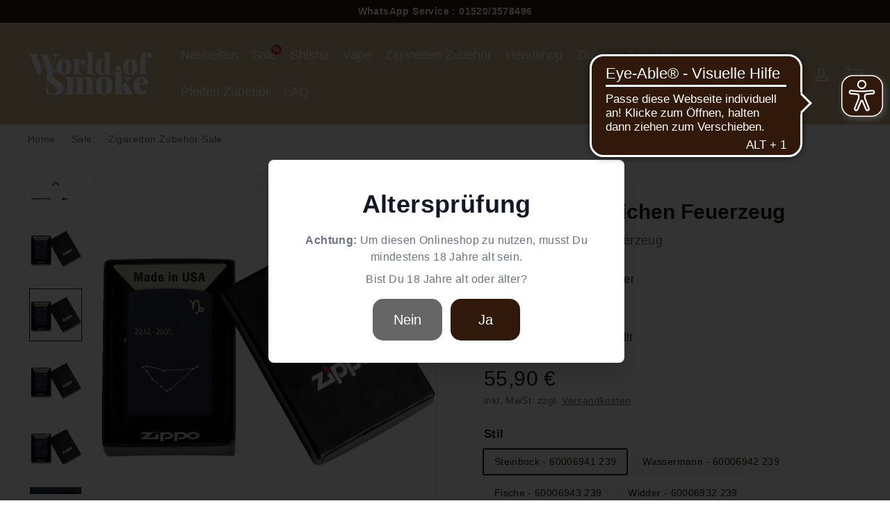

--- FILE ---
content_type: text/html; charset=utf-8
request_url: https://www.worldofsmoke.com/products/zippo-sternzeichen-feuerzeug
body_size: 48367
content:
<!doctype html>
<html
  class="no-js"
  lang="de"
  dir="ltr">
  <head>
    

    <meta charset="utf-8">
    <meta http-equiv="X-UA-Compatible" content="IE=edge,chrome=1">
    <meta name="viewport" content="width=device-width,initial-scale=1">
    <meta name="theme-color" content="#30190a">
    <link rel="canonical" href="https://www.worldofsmoke.com/products/zippo-sternzeichen-feuerzeug">
    <link rel="preconnect" href="https://cdn.shopify.com">
    <link rel="preconnect" href="https://fonts.shopifycdn.com">
    <link rel="preload" href="//www.worldofsmoke.com/cdn/shop/t/4/assets/source-sans-3-v9-latin-regular.woff2?v=33347387524406802081688033832" as="font" type="font/woff2" crossorigin="anonymous">
    <link rel="preload" href="//www.worldofsmoke.com/cdn/shop/t/4/assets/source-sans-3-v9-latin-700.woff2?v=4074854110459812961688033826" as="font" type="font/woff2" crossorigin="anonymous"><link rel="preload" href="//www.worldofsmoke.com/cdn/shop/files/zippo-60006932-239-zodiac-aries-design-frontansicht-worldofsmoke_720x.png?v=1709541459" as="image" media="(max-width: 400px)">
      <link rel="preload" href="//www.worldofsmoke.com/cdn/shop/files/zippo-60006932-239-zodiac-aries-design-frontansicht-worldofsmoke_900x.png?v=1709541459" as="image" media="(min-width: 400.1px) and (max-width: 800px)">
      <link rel="preload" href="//www.worldofsmoke.com/cdn/shop/files/zippo-60006932-239-zodiac-aries-design-frontansicht-worldofsmoke_1080x.png?v=1709541459" as="image" media="(min-width: 800.1px)"><link
      rel="preload"
      as="style"
      href="//www.worldofsmoke.com/cdn/shop/t/4/assets/theme.css?v=33675865117029848811768380224">
    <link
      rel="preload"
      as="style"
      href="//www.worldofsmoke.com/cdn/shop/t/4/assets/custom.css?v=28365039692979104491688035107">
    <link
      rel="preload"
      as="script"
      href="//www.worldofsmoke.com/cdn/shop/t/4/assets/theme.min.js?v=111462238022689268851692212373">
    
    <link rel="dns-prefetch" href="https://productreviews.shopifycdn.com">
    <style>
      [x-cloak] {
        display: none !important;
      }
    </style>

    
    
    
    
      <link
        rel="shortcut icon"
        href="//www.worldofsmoke.com/cdn/shop/files/favicon-zigaretten_32x32.png?v=1646048657"
        type="image/png" />
    
<title>Zippo Feuerzeuge - Zippo Sternzeichen Feuerzeug
</title>
<meta name="ahrefs-site-verification" content="b32d3f6cc628efb90c93c90606ad745b2609cd8bb7a9715b89f73653eb70d29e">
    <meta name="google-site-verification" content="MYhPoJ6tGWCu4Gb_ofCPNVuuhc_BEPZokqQQiBQFr9I" />
    <meta name="p:domain_verify" content="84fbba18da0c0c5c0fd656f263702897" />
    <meta name="google-site-verification" content="34OcdBfTD9iZ2SwTx_SaJff5MAmdKRuwJQCaPPGP3dY" /><meta name="description" content="Zippo Feuerzeuge - Zippo Sternzeichen Feuerzeug ✓ Zigaretten Zubehör ✓ seit 1899 ► Jetzt bestellen!">
<meta property="og:site_name" content="World of Smoke">
  <meta property="og:url" content="https://www.worldofsmoke.com/products/zippo-sternzeichen-feuerzeug">
  <meta property="og:title" content="Zippo Sternzeichen Feuerzeug">
  <meta property="og:type" content="product">
  <meta property="og:description" content="Zippo Feuerzeuge - Zippo Sternzeichen Feuerzeug ✓ Zigaretten Zubehör ✓ seit 1899 ► Jetzt bestellen!"><meta property="og:image" content="http://www.worldofsmoke.com/cdn/shop/files/zippo-60006932-239-zodiac-aries-design-frontansicht-worldofsmoke.png?v=1709541459">
    <meta property="og:image:secure_url" content="https://www.worldofsmoke.com/cdn/shop/files/zippo-60006932-239-zodiac-aries-design-frontansicht-worldofsmoke.png?v=1709541459">
    <meta property="og:image:width" content="2048">
    <meta property="og:image:height" content="2048"><meta name="twitter:site" content="@">
  <meta name="twitter:card" content="summary_large_image">
  <meta name="twitter:title" content="Zippo Sternzeichen Feuerzeug">
  <meta name="twitter:description" content="Zippo Feuerzeuge - Zippo Sternzeichen Feuerzeug ✓ Zigaretten Zubehör ✓ seit 1899 ► Jetzt bestellen!">
<style data-shopify>
  /* libre-baskerville-regular - latin */
  @font-face {
    font-display: swap; /* Check https://developer.mozilla.org/en-US/docs/Web/CSS/@font-face/font-display for other options. */
    font-family: 'Source Sans Pro';
    font-style: normal;
    font-weight: 400;
    src: url('//www.worldofsmoke.com/cdn/shop/t/4/assets/source-sans-3-v9-latin-regular.woff2?v=33347387524406802081688033832') format('woff2'); /* Chrome 36+, Opera 23+, Firefox 39+, Safari 12+, iOS 10+ */
  }
  /* source-sans-3-600 - latin */
  @font-face {
    font-display: swap; /* Check https://developer.mozilla.org/en-US/docs/Web/CSS/@font-face/font-display for other options. */
    font-family: 'Source Sans Pro';
    font-style: normal;
    font-weight: 600;
    src: url('//www.worldofsmoke.com/cdn/shop/t/4/assets/source-sans-3-v9-latin-600.woff2?v=16632993200359570881688033820') format('woff2'); /* Chrome 36+, Opera 23+, Firefox 39+, Safari 12+, iOS 10+ */
  }
  /* source-sans-3-700 - latin */
  @font-face {
    font-display: swap; /* Check https://developer.mozilla.org/en-US/docs/Web/CSS/@font-face/font-display for other options. */
    font-family: 'Source Sans Pro';
    font-style: normal;
    font-weight: 700;
    src: url('//www.worldofsmoke.com/cdn/shop/t/4/assets/source-sans-3-v9-latin-700.woff2?v=4074854110459812961688033826') format('woff2'); /* Chrome 36+, Opera 23+, Firefox 39+, Safari 12+, iOS 10+ */
  }
</style><link href="//www.worldofsmoke.com/cdn/shop/t/4/assets/theme.css?v=33675865117029848811768380224" rel="stylesheet" type="text/css" media="all" />
    <link href="//www.worldofsmoke.com/cdn/shop/t/4/assets/main.css?v=134214444418755753311646134408" rel="stylesheet" type="text/css" media="all" />
    <link href="//www.worldofsmoke.com/cdn/shop/t/4/assets/custom.css?v=28365039692979104491688035107" rel="stylesheet" type="text/css" media="all" />
    <link rel="stylesheet" href="https://cdn.jsdelivr.net/npm/swiper@9/swiper-bundle.min.css"><style data-shopify>:root {
    --typeHeaderPrimary: "Source Sans Pro";
    --typeHeaderFallback: sans-serif;
    --typeHeaderSize: 32px;
    --typeHeaderWeight: 400;
    --typeHeaderLineHeight: 1.2;
    --typeHeaderSpacing: 0.0em;

    --typeBasePrimary:"Source Sans Pro";
    --typeBaseFallback:sans-serif;
    --typeBaseSize: 16px;
    --typeBaseWeight: 400;
    --typeBaseSpacing: 0.025em;
    --typeBaseLineHeight: 1.5;

    --typeButtonPrimary:"Source Sans Pro";
    --typeButtonFallback:sans-serif;
    --typeButtonSize: 20px;
    --typeButtonWeight: 400;
    --typeButtonSpacing: 0.01em;
    --typeButtonLineHeight: 1.4;

    --colorSmallImageBg: #ffffff;
    --colorSmallImageBgDark: #f7f7f7;
    --colorLargeImageBg: #ffffff;
    --colorLargeImageBgLight: #ffffff;

    --iconWeight: 4px;
    --iconLinecaps: miter;

    
      --buttonRadius: 15px;
      --btnPadding: 15px 25px;
    

    
      --roundness: 0px;
    

    
      --gridThickness: 0px;
    

    --productTileMargin: 10%;
    --collectionTileMargin: 0%;

    --swatchSize: 40px;
  }

  @media screen and (max-width: 768px) {
    :root {
      --typeBaseSize: 14px;

      
        --roundness: 0px;
        --btnPadding: 9px 17px;
      
    }
  }</style><script>
      document.documentElement.className = document.documentElement.className.replace('no-js', 'js');

      window.theme = window.theme || {};
      theme.routes = {
        home: "/",
        collections: "/collections",
        cart: "/cart.js",
        cartPage: "/cart",
        cartAdd: "/cart/add.js",
        cartChange: "/cart/change.js",
        search: "/search"
      };
      theme.strings = {
        soldOut: "In Kürze wieder Verfügbar",
        unavailable: "Nicht verfügbar",
        inStockLabel: "Auf Lager",
        stockLabel: "",
        willNotShipUntil: "Wird nach dem [date] versendet",
        willBeInStockAfter: "Wird nach dem [date] auf Lager sein",
        waitingForStock: "Inventar auf dem Weg",
        savePrice: "-[saved_amount]",
        cartEmpty: "Dein Einkaufswagen ist im Moment leer.",
        cartTermsConfirmation: "Du musst den Verkaufsbedingungen zustimmen, um auszuchecken",
        searchCollections: "Kollektionen:",
        searchPages: "Seiten:",
        searchArticles: "Artikel:"
      };
      theme.settings = {
        dynamicVariantsEnable: true,
        cartType: "dropdown",
        isCustomerTemplate:
          false,
        moneyFormat: "{{amount_with_comma_separator}} €",
        saveType: "percent",
        productImageSize: "square",
        productImageCover: true,
        predictiveSearch: true,
        predictiveSearchType: "product",
        superScriptSetting: false,
        superScriptPrice: false,
        quickView: false,
        quickAdd: true,
        themeName: 'Expanse',
        themeVersion: "2.3.0"
      };
    </script>

    <script>window.performance && window.performance.mark && window.performance.mark('shopify.content_for_header.start');</script><meta name="facebook-domain-verification" content="9c9i4epbpz8hjolyfck2kitvuv4x36">
<meta id="shopify-digital-wallet" name="shopify-digital-wallet" content="/53537276094/digital_wallets/dialog">
<meta name="shopify-checkout-api-token" content="0de72e327d3f17f7cb3c90cc072968e1">
<meta id="in-context-paypal-metadata" data-shop-id="53537276094" data-venmo-supported="false" data-environment="production" data-locale="de_DE" data-paypal-v4="true" data-currency="EUR">
<link rel="alternate" type="application/json+oembed" href="https://www.worldofsmoke.com/products/zippo-sternzeichen-feuerzeug.oembed">
<script async="async" src="/checkouts/internal/preloads.js?locale=de-DE"></script>
<script id="shopify-features" type="application/json">{"accessToken":"0de72e327d3f17f7cb3c90cc072968e1","betas":["rich-media-storefront-analytics"],"domain":"www.worldofsmoke.com","predictiveSearch":true,"shopId":53537276094,"locale":"de"}</script>
<script>var Shopify = Shopify || {};
Shopify.shop = "bongboss24.myshopify.com";
Shopify.locale = "de";
Shopify.currency = {"active":"EUR","rate":"1.0"};
Shopify.country = "DE";
Shopify.theme = {"name":"[LIVE] World Of Smoke 2025.10.15","id":128394657982,"schema_name":"Expanse","schema_version":"2.3.0","theme_store_id":902,"role":"main"};
Shopify.theme.handle = "null";
Shopify.theme.style = {"id":null,"handle":null};
Shopify.cdnHost = "www.worldofsmoke.com/cdn";
Shopify.routes = Shopify.routes || {};
Shopify.routes.root = "/";</script>
<script type="module">!function(o){(o.Shopify=o.Shopify||{}).modules=!0}(window);</script>
<script>!function(o){function n(){var o=[];function n(){o.push(Array.prototype.slice.apply(arguments))}return n.q=o,n}var t=o.Shopify=o.Shopify||{};t.loadFeatures=n(),t.autoloadFeatures=n()}(window);</script>
<script id="shop-js-analytics" type="application/json">{"pageType":"product"}</script>
<script defer="defer" async type="module" src="//www.worldofsmoke.com/cdn/shopifycloud/shop-js/modules/v2/client.init-shop-cart-sync_e98Ab_XN.de.esm.js"></script>
<script defer="defer" async type="module" src="//www.worldofsmoke.com/cdn/shopifycloud/shop-js/modules/v2/chunk.common_Pcw9EP95.esm.js"></script>
<script defer="defer" async type="module" src="//www.worldofsmoke.com/cdn/shopifycloud/shop-js/modules/v2/chunk.modal_CzmY4ZhL.esm.js"></script>
<script type="module">
  await import("//www.worldofsmoke.com/cdn/shopifycloud/shop-js/modules/v2/client.init-shop-cart-sync_e98Ab_XN.de.esm.js");
await import("//www.worldofsmoke.com/cdn/shopifycloud/shop-js/modules/v2/chunk.common_Pcw9EP95.esm.js");
await import("//www.worldofsmoke.com/cdn/shopifycloud/shop-js/modules/v2/chunk.modal_CzmY4ZhL.esm.js");

  window.Shopify.SignInWithShop?.initShopCartSync?.({"fedCMEnabled":true,"windoidEnabled":true});

</script>
<script>(function() {
  var isLoaded = false;
  function asyncLoad() {
    if (isLoaded) return;
    isLoaded = true;
    var urls = ["https:\/\/ecommplugins-scripts.trustpilot.com\/v2.1\/js\/header.min.js?settings=eyJrZXkiOiJJTncydDViQkhjck5RRFVHIiwicyI6Im5vbmUifQ==\u0026shop=bongboss24.myshopify.com","https:\/\/ecommplugins-trustboxsettings.trustpilot.com\/bongboss24.myshopify.com.js?settings=1686917992759\u0026shop=bongboss24.myshopify.com","https:\/\/widget.trustpilot.com\/bootstrap\/v5\/tp.widget.sync.bootstrap.min.js?shop=bongboss24.myshopify.com","https:\/\/widget.trustpilot.com\/bootstrap\/v5\/tp.widget.sync.bootstrap.min.js?shop=bongboss24.myshopify.com","https:\/\/widget.trustpilot.com\/bootstrap\/v5\/tp.widget.sync.bootstrap.min.js?shop=bongboss24.myshopify.com","https:\/\/cdn.s3.pop-convert.com\/pcjs.production.min.js?unique_id=bongboss24.myshopify.com\u0026shop=bongboss24.myshopify.com","https:\/\/script.pop-convert.com\/new-micro\/production.pc.min.js?unique_id=bongboss24.myshopify.com\u0026shop=bongboss24.myshopify.com","https:\/\/chimpstatic.com\/mcjs-connected\/js\/users\/e06454e37b3b7424e9f1f90e1\/f6741698cb041a91546dfff48.js?shop=bongboss24.myshopify.com"];
    for (var i = 0; i < urls.length; i++) {
      var s = document.createElement('script');
      s.type = 'text/javascript';
      s.async = true;
      s.src = urls[i];
      var x = document.getElementsByTagName('script')[0];
      x.parentNode.insertBefore(s, x);
    }
  };
  if(window.attachEvent) {
    window.attachEvent('onload', asyncLoad);
  } else {
    window.addEventListener('load', asyncLoad, false);
  }
})();</script>
<script id="__st">var __st={"a":53537276094,"offset":3600,"reqid":"bcc39f48-b1c2-4836-8c7a-4c0cf7b9c4ec-1769108932","pageurl":"www.worldofsmoke.com\/products\/zippo-sternzeichen-feuerzeug","u":"2f5cd7bb73f0","p":"product","rtyp":"product","rid":8312792744201};</script>
<script>window.ShopifyPaypalV4VisibilityTracking = true;</script>
<script id="form-persister">!function(){'use strict';const t='contact',e='new_comment',n=[[t,t],['blogs',e],['comments',e],[t,'customer']],o='password',r='form_key',c=['recaptcha-v3-token','g-recaptcha-response','h-captcha-response',o],s=()=>{try{return window.sessionStorage}catch{return}},i='__shopify_v',u=t=>t.elements[r],a=function(){const t=[...n].map((([t,e])=>`form[action*='/${t}']:not([data-nocaptcha='true']) input[name='form_type'][value='${e}']`)).join(',');var e;return e=t,()=>e?[...document.querySelectorAll(e)].map((t=>t.form)):[]}();function m(t){const e=u(t);a().includes(t)&&(!e||!e.value)&&function(t){try{if(!s())return;!function(t){const e=s();if(!e)return;const n=u(t);if(!n)return;const o=n.value;o&&e.removeItem(o)}(t);const e=Array.from(Array(32),(()=>Math.random().toString(36)[2])).join('');!function(t,e){u(t)||t.append(Object.assign(document.createElement('input'),{type:'hidden',name:r})),t.elements[r].value=e}(t,e),function(t,e){const n=s();if(!n)return;const r=[...t.querySelectorAll(`input[type='${o}']`)].map((({name:t})=>t)),u=[...c,...r],a={};for(const[o,c]of new FormData(t).entries())u.includes(o)||(a[o]=c);n.setItem(e,JSON.stringify({[i]:1,action:t.action,data:a}))}(t,e)}catch(e){console.error('failed to persist form',e)}}(t)}const f=t=>{if('true'===t.dataset.persistBound)return;const e=function(t,e){const n=function(t){return'function'==typeof t.submit?t.submit:HTMLFormElement.prototype.submit}(t).bind(t);return function(){let t;return()=>{t||(t=!0,(()=>{try{e(),n()}catch(t){(t=>{console.error('form submit failed',t)})(t)}})(),setTimeout((()=>t=!1),250))}}()}(t,(()=>{m(t)}));!function(t,e){if('function'==typeof t.submit&&'function'==typeof e)try{t.submit=e}catch{}}(t,e),t.addEventListener('submit',(t=>{t.preventDefault(),e()})),t.dataset.persistBound='true'};!function(){function t(t){const e=(t=>{const e=t.target;return e instanceof HTMLFormElement?e:e&&e.form})(t);e&&m(e)}document.addEventListener('submit',t),document.addEventListener('DOMContentLoaded',(()=>{const e=a();for(const t of e)f(t);var n;n=document.body,new window.MutationObserver((t=>{for(const e of t)if('childList'===e.type&&e.addedNodes.length)for(const t of e.addedNodes)1===t.nodeType&&'FORM'===t.tagName&&a().includes(t)&&f(t)})).observe(n,{childList:!0,subtree:!0,attributes:!1}),document.removeEventListener('submit',t)}))}()}();</script>
<script integrity="sha256-4kQ18oKyAcykRKYeNunJcIwy7WH5gtpwJnB7kiuLZ1E=" data-source-attribution="shopify.loadfeatures" defer="defer" src="//www.worldofsmoke.com/cdn/shopifycloud/storefront/assets/storefront/load_feature-a0a9edcb.js" crossorigin="anonymous"></script>
<script data-source-attribution="shopify.dynamic_checkout.dynamic.init">var Shopify=Shopify||{};Shopify.PaymentButton=Shopify.PaymentButton||{isStorefrontPortableWallets:!0,init:function(){window.Shopify.PaymentButton.init=function(){};var t=document.createElement("script");t.src="https://www.worldofsmoke.com/cdn/shopifycloud/portable-wallets/latest/portable-wallets.de.js",t.type="module",document.head.appendChild(t)}};
</script>
<script data-source-attribution="shopify.dynamic_checkout.buyer_consent">
  function portableWalletsHideBuyerConsent(e){var t=document.getElementById("shopify-buyer-consent"),n=document.getElementById("shopify-subscription-policy-button");t&&n&&(t.classList.add("hidden"),t.setAttribute("aria-hidden","true"),n.removeEventListener("click",e))}function portableWalletsShowBuyerConsent(e){var t=document.getElementById("shopify-buyer-consent"),n=document.getElementById("shopify-subscription-policy-button");t&&n&&(t.classList.remove("hidden"),t.removeAttribute("aria-hidden"),n.addEventListener("click",e))}window.Shopify?.PaymentButton&&(window.Shopify.PaymentButton.hideBuyerConsent=portableWalletsHideBuyerConsent,window.Shopify.PaymentButton.showBuyerConsent=portableWalletsShowBuyerConsent);
</script>
<script data-source-attribution="shopify.dynamic_checkout.cart.bootstrap">document.addEventListener("DOMContentLoaded",(function(){function t(){return document.querySelector("shopify-accelerated-checkout-cart, shopify-accelerated-checkout")}if(t())Shopify.PaymentButton.init();else{new MutationObserver((function(e,n){t()&&(Shopify.PaymentButton.init(),n.disconnect())})).observe(document.body,{childList:!0,subtree:!0})}}));
</script>
<link id="shopify-accelerated-checkout-styles" rel="stylesheet" media="screen" href="https://www.worldofsmoke.com/cdn/shopifycloud/portable-wallets/latest/accelerated-checkout-backwards-compat.css" crossorigin="anonymous">
<style id="shopify-accelerated-checkout-cart">
        #shopify-buyer-consent {
  margin-top: 1em;
  display: inline-block;
  width: 100%;
}

#shopify-buyer-consent.hidden {
  display: none;
}

#shopify-subscription-policy-button {
  background: none;
  border: none;
  padding: 0;
  text-decoration: underline;
  font-size: inherit;
  cursor: pointer;
}

#shopify-subscription-policy-button::before {
  box-shadow: none;
}

      </style>

<script>window.performance && window.performance.mark && window.performance.mark('shopify.content_for_header.end');</script>

    <script src="//www.worldofsmoke.com/cdn/shop/t/4/assets/store.js?v=61254854648994485091645806641" defer="defer"></script>
    <script src="//www.worldofsmoke.com/cdn/shop/t/4/assets/vendor-scripts-v1.js" defer="defer"></script>
    <script src="//www.worldofsmoke.com/cdn/shop/t/4/assets/theme.min.js?v=111462238022689268851692212373" defer="defer"></script>
    <script defer src="https://cdn.jsdelivr.net/gh/alpinejs/alpine@v2.7.3/dist/alpine.min.js"></script>
    <script>

      console.log("A");

      const loadPosthog = () => {

    console.log("[tracking] analyticsAllowed=true -> PostHog jetzt laden111");
    !function(t,e){var o,n,p,r;e.__SV||(window.posthog && window.posthog.__loaded)||(window.posthog=e,e._i=[],e.init=function(i,s,a){function g(t,e){var o=e.split(".");2==o.length&&(t=t[o[0]],e=o[1]),t[e]=function(){t.push([e].concat(Array.prototype.slice.call(arguments,0)))}}(p=t.createElement("script")).type="text/javascript",p.crossOrigin="anonymous",p.async=!0,p.src=s.api_host.replace(".i.posthog.com","-assets.i.posthog.com")+"/static/array.js",(r=t.getElementsByTagName("script")[0]).parentNode.insertBefore(p,r);var u=e;for(void 0!==a?u=e[a]=[]:a="posthog",u.people=u.people||[],u.toString=function(t){var e="posthog";return"posthog"!==a&&(e+="."+a),t||(e+=" (stub)"),e},u.people.toString=function(){return u.toString(1)+".people (stub)"},o="init ss us bi os hs es ns capture Bi calculateEventProperties cs register register_once register_for_session unregister unregister_for_session getFeatureFlag getFeatureFlagPayload isFeatureEnabled reloadFeatureFlags updateFlags updateEarlyAccessFeatureEnrollment getEarlyAccessFeatures on onFeatureFlags onSurveysLoaded onSessionId getSurveys getActiveMatchingSurveys renderSurvey displaySurvey cancelPendingSurvey canRenderSurvey canRenderSurveyAsync identify setPersonProperties group resetGroups setPersonPropertiesForFlags resetPersonPropertiesForFlags setGroupPropertiesForFlags resetGroupPropertiesForFlags reset get_distinct_id getGroups get_session_id get_session_replay_url alias set_config startSessionRecording stopSessionRecording sessionRecordingStarted captureException startExceptionAutocapture stopExceptionAutocapture loadToolbar get_property getSessionProperty ps vs createPersonProfile gs Zr ys opt_in_capturing opt_out_capturing has_opted_in_capturing has_opted_out_capturing get_explicit_consent_status is_capturing clear_opt_in_out_capturing ds debug O fs getPageViewId captureTraceFeedback captureTraceMetric Yr".split(" "),n=0;n<o.length;n++)g(u,o[n]);e._i.push([i,s,a])},e.__SV=1)}(document,window.posthog||[]);
    posthog.init('phc_Uy3VQ911gYpCbL9XWu6sxrHoIjNWkc7EwR5JNmXVBfh', {
        api_host: 'https://eu.i.posthog.com',
        defaults: '2025-11-30',
        person_profiles: 'identified_only', // or 'always' to create profiles for anonymous users as well
    })
  };

  document.addEventListener("visitorConsentCollected", (e) => {
    if (e?.detail?.analyticsAllowed) loadPosthog();
  });
if (window.Shopify?.customerPrivacy?.analyticsProcessingAllowed?.()) loadPosthog();



</script><!-- Google Tag Manager -->
<script>(function(w,d,s,l,i){w[l]=w[l]||[];w[l].push({'gtm.start':
new Date().getTime(),event:'gtm.js'});var f=d.getElementsByTagName(s)[0],
j=d.createElement(s),dl=l!='dataLayer'?'&l='+l:'';j.async=true;j.src=
'https://www.googletagmanager.com/gtm.js?id='+i+dl;f.parentNode.insertBefore(j,f);
})(window,document,'script','dataLayer','GTM-523NJ3Q');</script>
<!-- End Google Tag Manager -->
    <script async src="https://cdn.eye-able.com/configs/www.worldofsmoke.com.js"></script>
    <script async src="https://cdn.eye-able.com/public/js/eyeAble.js"></script>
  <!-- BEGIN app block: shopify://apps/consentmo-gdpr/blocks/gdpr_cookie_consent/4fbe573f-a377-4fea-9801-3ee0858cae41 -->


<!-- END app block --><!-- BEGIN app block: shopify://apps/judge-me-reviews/blocks/judgeme_core/61ccd3b1-a9f2-4160-9fe9-4fec8413e5d8 --><!-- Start of Judge.me Core -->






<link rel="dns-prefetch" href="https://cdnwidget.judge.me">
<link rel="dns-prefetch" href="https://cdn.judge.me">
<link rel="dns-prefetch" href="https://cdn1.judge.me">
<link rel="dns-prefetch" href="https://api.judge.me">

<script data-cfasync='false' class='jdgm-settings-script'>window.jdgmSettings={"pagination":5,"disable_web_reviews":false,"badge_no_review_text":"Keine Bewertungen","badge_n_reviews_text":"{{ n }} Bewertung/Bewertungen","hide_badge_preview_if_no_reviews":true,"badge_hide_text":false,"enforce_center_preview_badge":false,"widget_title":"Kundenbewertungen","widget_open_form_text":"Bewertung schreiben","widget_close_form_text":"Bewertung abbrechen","widget_refresh_page_text":"Seite aktualisieren","widget_summary_text":"Basierend auf {{ number_of_reviews }} Bewertung/Bewertungen","widget_no_review_text":"Schreiben Sie die erste Bewertung","widget_name_field_text":"Anzeigename","widget_verified_name_field_text":"Verifizierter Name (öffentlich)","widget_name_placeholder_text":"Anzeigename","widget_required_field_error_text":"Dieses Feld ist erforderlich.","widget_email_field_text":"E-Mail-Adresse","widget_verified_email_field_text":"Verifizierte E-Mail (privat, kann nicht bearbeitet werden)","widget_email_placeholder_text":"Ihre E-Mail-Adresse","widget_email_field_error_text":"Bitte geben Sie eine gültige E-Mail-Adresse ein.","widget_rating_field_text":"Bewertung","widget_review_title_field_text":"Bewertungstitel","widget_review_title_placeholder_text":"Geben Sie Ihrer Bewertung einen Titel","widget_review_body_field_text":"Bewertungsinhalt","widget_review_body_placeholder_text":"Beginnen Sie hier zu schreiben...","widget_pictures_field_text":"Bild/Video (optional)","widget_submit_review_text":"Bewertung abschicken","widget_submit_verified_review_text":"Verifizierte Bewertung abschicken","widget_submit_success_msg_with_auto_publish":"Vielen Dank! Bitte aktualisieren Sie die Seite in wenigen Momenten, um Ihre Bewertung zu sehen. Sie können Ihre Bewertung entfernen oder bearbeiten, indem Sie sich bei \u003ca href='https://judge.me/login' target='_blank' rel='nofollow noopener'\u003eJudge.me\u003c/a\u003e anmelden","widget_submit_success_msg_no_auto_publish":"Vielen Dank! Ihre Bewertung wird veröffentlicht, sobald sie vom Shop-Administrator genehmigt wurde. Sie können Ihre Bewertung entfernen oder bearbeiten, indem Sie sich bei \u003ca href='https://judge.me/login' target='_blank' rel='nofollow noopener'\u003eJudge.me\u003c/a\u003e anmelden","widget_show_default_reviews_out_of_total_text":"Es werden {{ n_reviews_shown }} von {{ n_reviews }} Bewertungen angezeigt.","widget_show_all_link_text":"Alle anzeigen","widget_show_less_link_text":"Weniger anzeigen","widget_author_said_text":"{{ reviewer_name }} sagte:","widget_days_text":"vor {{ n }} Tag/Tagen","widget_weeks_text":"vor {{ n }} Woche/Wochen","widget_months_text":"vor {{ n }} Monat/Monaten","widget_years_text":"vor {{ n }} Jahr/Jahren","widget_yesterday_text":"Gestern","widget_today_text":"Heute","widget_replied_text":"\u003e\u003e {{ shop_name }} antwortete:","widget_read_more_text":"Mehr lesen","widget_reviewer_name_as_initial":"","widget_rating_filter_color":"#fbcd0a","widget_rating_filter_see_all_text":"Alle Bewertungen anzeigen","widget_sorting_most_recent_text":"Neueste","widget_sorting_highest_rating_text":"Höchste Bewertung","widget_sorting_lowest_rating_text":"Niedrigste Bewertung","widget_sorting_with_pictures_text":"Nur Bilder","widget_sorting_most_helpful_text":"Hilfreichste","widget_open_question_form_text":"Eine Frage stellen","widget_reviews_subtab_text":"Bewertungen","widget_questions_subtab_text":"Fragen","widget_question_label_text":"Frage","widget_answer_label_text":"Antwort","widget_question_placeholder_text":"Schreiben Sie hier Ihre Frage","widget_submit_question_text":"Frage absenden","widget_question_submit_success_text":"Vielen Dank für Ihre Frage! Wir werden Sie benachrichtigen, sobald sie beantwortet wird.","verified_badge_text":"Verifiziert","verified_badge_bg_color":"","verified_badge_text_color":"","verified_badge_placement":"left-of-reviewer-name","widget_review_max_height":"","widget_hide_border":false,"widget_social_share":false,"widget_thumb":false,"widget_review_location_show":false,"widget_location_format":"","all_reviews_include_out_of_store_products":true,"all_reviews_out_of_store_text":"(außerhalb des Shops)","all_reviews_pagination":100,"all_reviews_product_name_prefix_text":"über","enable_review_pictures":true,"enable_question_anwser":false,"widget_theme":"default","review_date_format":"mm/dd/yyyy","default_sort_method":"most-recent","widget_product_reviews_subtab_text":"Produktbewertungen","widget_shop_reviews_subtab_text":"Shop-Bewertungen","widget_other_products_reviews_text":"Bewertungen für andere Produkte","widget_store_reviews_subtab_text":"Shop-Bewertungen","widget_no_store_reviews_text":"Dieser Shop hat noch keine Bewertungen erhalten","widget_web_restriction_product_reviews_text":"Dieses Produkt hat noch keine Bewertungen erhalten","widget_no_items_text":"Keine Elemente gefunden","widget_show_more_text":"Mehr anzeigen","widget_write_a_store_review_text":"Shop-Bewertung schreiben","widget_other_languages_heading":"Bewertungen in anderen Sprachen","widget_translate_review_text":"Bewertung übersetzen nach {{ language }}","widget_translating_review_text":"Übersetzung läuft...","widget_show_original_translation_text":"Original anzeigen ({{ language }})","widget_translate_review_failed_text":"Bewertung konnte nicht übersetzt werden.","widget_translate_review_retry_text":"Erneut versuchen","widget_translate_review_try_again_later_text":"Versuchen Sie es später noch einmal","show_product_url_for_grouped_product":false,"widget_sorting_pictures_first_text":"Bilder zuerst","show_pictures_on_all_rev_page_mobile":false,"show_pictures_on_all_rev_page_desktop":false,"floating_tab_hide_mobile_install_preference":false,"floating_tab_button_name":"★ Bewertungen","floating_tab_title":"Lassen Sie Kunden für uns sprechen","floating_tab_button_color":"","floating_tab_button_background_color":"","floating_tab_url":"","floating_tab_url_enabled":false,"floating_tab_tab_style":"text","all_reviews_text_badge_text":"Kunden bewerten uns mit {{ shop.metafields.judgeme.all_reviews_rating | round: 1 }}/5 basierend auf {{ shop.metafields.judgeme.all_reviews_count }} Bewertungen.","all_reviews_text_badge_text_branded_style":"{{ shop.metafields.judgeme.all_reviews_rating | round: 1 }} von 5 Sternen basierend auf {{ shop.metafields.judgeme.all_reviews_count }} Bewertungen","is_all_reviews_text_badge_a_link":false,"show_stars_for_all_reviews_text_badge":false,"all_reviews_text_badge_url":"","all_reviews_text_style":"text","all_reviews_text_color_style":"judgeme_brand_color","all_reviews_text_color":"#108474","all_reviews_text_show_jm_brand":true,"featured_carousel_show_header":true,"featured_carousel_title":"Lassen Sie Kunden für uns sprechen","testimonials_carousel_title":"Kunden sagen uns","videos_carousel_title":"Echte Kunden-Geschichten","cards_carousel_title":"Kunden sagen uns","featured_carousel_count_text":"aus {{ n }} Bewertungen","featured_carousel_add_link_to_all_reviews_page":false,"featured_carousel_url":"","featured_carousel_show_images":true,"featured_carousel_autoslide_interval":5,"featured_carousel_arrows_on_the_sides":false,"featured_carousel_height":250,"featured_carousel_width":80,"featured_carousel_image_size":0,"featured_carousel_image_height":250,"featured_carousel_arrow_color":"#eeeeee","verified_count_badge_style":"vintage","verified_count_badge_orientation":"horizontal","verified_count_badge_color_style":"judgeme_brand_color","verified_count_badge_color":"#108474","is_verified_count_badge_a_link":false,"verified_count_badge_url":"","verified_count_badge_show_jm_brand":true,"widget_rating_preset_default":5,"widget_first_sub_tab":"product-reviews","widget_show_histogram":true,"widget_histogram_use_custom_color":false,"widget_pagination_use_custom_color":false,"widget_star_use_custom_color":false,"widget_verified_badge_use_custom_color":false,"widget_write_review_use_custom_color":false,"picture_reminder_submit_button":"Upload Pictures","enable_review_videos":false,"mute_video_by_default":false,"widget_sorting_videos_first_text":"Videos zuerst","widget_review_pending_text":"Ausstehend","featured_carousel_items_for_large_screen":3,"social_share_options_order":"Facebook,Twitter","remove_microdata_snippet":true,"disable_json_ld":false,"enable_json_ld_products":false,"preview_badge_show_question_text":false,"preview_badge_no_question_text":"Keine Fragen","preview_badge_n_question_text":"{{ number_of_questions }} Frage/Fragen","qa_badge_show_icon":false,"qa_badge_position":"same-row","remove_judgeme_branding":false,"widget_add_search_bar":false,"widget_search_bar_placeholder":"Suchen","widget_sorting_verified_only_text":"Nur verifizierte","featured_carousel_theme":"default","featured_carousel_show_rating":true,"featured_carousel_show_title":true,"featured_carousel_show_body":true,"featured_carousel_show_date":false,"featured_carousel_show_reviewer":true,"featured_carousel_show_product":false,"featured_carousel_header_background_color":"#108474","featured_carousel_header_text_color":"#ffffff","featured_carousel_name_product_separator":"reviewed","featured_carousel_full_star_background":"#108474","featured_carousel_empty_star_background":"#dadada","featured_carousel_vertical_theme_background":"#f9fafb","featured_carousel_verified_badge_enable":true,"featured_carousel_verified_badge_color":"#108474","featured_carousel_border_style":"round","featured_carousel_review_line_length_limit":3,"featured_carousel_more_reviews_button_text":"Mehr Bewertungen lesen","featured_carousel_view_product_button_text":"Produkt ansehen","all_reviews_page_load_reviews_on":"scroll","all_reviews_page_load_more_text":"Mehr Bewertungen laden","disable_fb_tab_reviews":false,"enable_ajax_cdn_cache":false,"widget_advanced_speed_features":5,"widget_public_name_text":"wird öffentlich angezeigt wie","default_reviewer_name":"John Smith","default_reviewer_name_has_non_latin":true,"widget_reviewer_anonymous":"Anonym","medals_widget_title":"Judge.me Bewertungsmedaillen","medals_widget_background_color":"#f9fafb","medals_widget_position":"footer_all_pages","medals_widget_border_color":"#f9fafb","medals_widget_verified_text_position":"left","medals_widget_use_monochromatic_version":false,"medals_widget_elements_color":"#108474","show_reviewer_avatar":true,"widget_invalid_yt_video_url_error_text":"Keine YouTube-Video-URL","widget_max_length_field_error_text":"Bitte geben Sie nicht mehr als {0} Zeichen ein.","widget_show_country_flag":false,"widget_show_collected_via_shop_app":true,"widget_verified_by_shop_badge_style":"light","widget_verified_by_shop_text":"Verifiziert vom Shop","widget_show_photo_gallery":false,"widget_load_with_code_splitting":true,"widget_ugc_install_preference":false,"widget_ugc_title":"Von uns hergestellt, von Ihnen geteilt","widget_ugc_subtitle":"Markieren Sie uns, um Ihr Bild auf unserer Seite zu sehen","widget_ugc_arrows_color":"#ffffff","widget_ugc_primary_button_text":"Jetzt kaufen","widget_ugc_primary_button_background_color":"#108474","widget_ugc_primary_button_text_color":"#ffffff","widget_ugc_primary_button_border_width":"0","widget_ugc_primary_button_border_style":"none","widget_ugc_primary_button_border_color":"#108474","widget_ugc_primary_button_border_radius":"25","widget_ugc_secondary_button_text":"Mehr laden","widget_ugc_secondary_button_background_color":"#ffffff","widget_ugc_secondary_button_text_color":"#108474","widget_ugc_secondary_button_border_width":"2","widget_ugc_secondary_button_border_style":"solid","widget_ugc_secondary_button_border_color":"#108474","widget_ugc_secondary_button_border_radius":"25","widget_ugc_reviews_button_text":"Bewertungen ansehen","widget_ugc_reviews_button_background_color":"#ffffff","widget_ugc_reviews_button_text_color":"#108474","widget_ugc_reviews_button_border_width":"2","widget_ugc_reviews_button_border_style":"solid","widget_ugc_reviews_button_border_color":"#108474","widget_ugc_reviews_button_border_radius":"25","widget_ugc_reviews_button_link_to":"judgeme-reviews-page","widget_ugc_show_post_date":true,"widget_ugc_max_width":"800","widget_rating_metafield_value_type":true,"widget_primary_color":"#108474","widget_enable_secondary_color":false,"widget_secondary_color":"#edf5f5","widget_summary_average_rating_text":"{{ average_rating }} von 5","widget_media_grid_title":"Kundenfotos \u0026 -videos","widget_media_grid_see_more_text":"Mehr sehen","widget_round_style":false,"widget_show_product_medals":true,"widget_verified_by_judgeme_text":"Verifiziert von Judge.me","widget_show_store_medals":true,"widget_verified_by_judgeme_text_in_store_medals":"Verifiziert von Judge.me","widget_media_field_exceed_quantity_message":"Entschuldigung, wir können nur {{ max_media }} für eine Bewertung akzeptieren.","widget_media_field_exceed_limit_message":"{{ file_name }} ist zu groß, bitte wählen Sie ein {{ media_type }} kleiner als {{ size_limit }}MB.","widget_review_submitted_text":"Bewertung abgesendet!","widget_question_submitted_text":"Frage abgesendet!","widget_close_form_text_question":"Abbrechen","widget_write_your_answer_here_text":"Schreiben Sie hier Ihre Antwort","widget_enabled_branded_link":true,"widget_show_collected_by_judgeme":true,"widget_reviewer_name_color":"","widget_write_review_text_color":"","widget_write_review_bg_color":"","widget_collected_by_judgeme_text":"gesammelt von Judge.me","widget_pagination_type":"standard","widget_load_more_text":"Mehr laden","widget_load_more_color":"#108474","widget_full_review_text":"Vollständige Bewertung","widget_read_more_reviews_text":"Mehr Bewertungen lesen","widget_read_questions_text":"Fragen lesen","widget_questions_and_answers_text":"Fragen \u0026 Antworten","widget_verified_by_text":"Verifiziert von","widget_verified_text":"Verifiziert","widget_number_of_reviews_text":"{{ number_of_reviews }} Bewertungen","widget_back_button_text":"Zurück","widget_next_button_text":"Weiter","widget_custom_forms_filter_button":"Filter","custom_forms_style":"horizontal","widget_show_review_information":false,"how_reviews_are_collected":"Wie werden Bewertungen gesammelt?","widget_show_review_keywords":false,"widget_gdpr_statement":"Wie wir Ihre Daten verwenden: Wir kontaktieren Sie nur bezüglich der von Ihnen abgegebenen Bewertung und nur, wenn nötig. Durch das Absenden Ihrer Bewertung stimmen Sie den \u003ca href='https://judge.me/terms' target='_blank' rel='nofollow noopener'\u003eNutzungsbedingungen\u003c/a\u003e, der \u003ca href='https://judge.me/privacy' target='_blank' rel='nofollow noopener'\u003eDatenschutzrichtlinie\u003c/a\u003e und den \u003ca href='https://judge.me/content-policy' target='_blank' rel='nofollow noopener'\u003eInhaltsrichtlinien\u003c/a\u003e von Judge.me zu.","widget_multilingual_sorting_enabled":false,"widget_translate_review_content_enabled":false,"widget_translate_review_content_method":"manual","popup_widget_review_selection":"automatically_with_pictures","popup_widget_round_border_style":true,"popup_widget_show_title":true,"popup_widget_show_body":true,"popup_widget_show_reviewer":false,"popup_widget_show_product":true,"popup_widget_show_pictures":true,"popup_widget_use_review_picture":true,"popup_widget_show_on_home_page":true,"popup_widget_show_on_product_page":true,"popup_widget_show_on_collection_page":true,"popup_widget_show_on_cart_page":true,"popup_widget_position":"bottom_left","popup_widget_first_review_delay":5,"popup_widget_duration":5,"popup_widget_interval":5,"popup_widget_review_count":5,"popup_widget_hide_on_mobile":true,"review_snippet_widget_round_border_style":true,"review_snippet_widget_card_color":"#FFFFFF","review_snippet_widget_slider_arrows_background_color":"#FFFFFF","review_snippet_widget_slider_arrows_color":"#000000","review_snippet_widget_star_color":"#108474","show_product_variant":false,"all_reviews_product_variant_label_text":"Variante: ","widget_show_verified_branding":true,"widget_ai_summary_title":"Kunden sagen","widget_ai_summary_disclaimer":"KI-gestützte Bewertungszusammenfassung basierend auf aktuellen Kundenbewertungen","widget_show_ai_summary":false,"widget_show_ai_summary_bg":false,"widget_show_review_title_input":true,"redirect_reviewers_invited_via_email":"review_widget","request_store_review_after_product_review":false,"request_review_other_products_in_order":false,"review_form_color_scheme":"default","review_form_corner_style":"square","review_form_star_color":{},"review_form_text_color":"#333333","review_form_background_color":"#ffffff","review_form_field_background_color":"#fafafa","review_form_button_color":{},"review_form_button_text_color":"#ffffff","review_form_modal_overlay_color":"#000000","review_content_screen_title_text":"Wie würden Sie dieses Produkt bewerten?","review_content_introduction_text":"Wir würden uns freuen, wenn Sie etwas über Ihre Erfahrung teilen würden.","store_review_form_title_text":"Wie würden Sie diesen Shop bewerten?","store_review_form_introduction_text":"Wir würden uns freuen, wenn Sie etwas über Ihre Erfahrung teilen würden.","show_review_guidance_text":true,"one_star_review_guidance_text":"Schlecht","five_star_review_guidance_text":"Großartig","customer_information_screen_title_text":"Über Sie","customer_information_introduction_text":"Bitte teilen Sie uns mehr über sich mit.","custom_questions_screen_title_text":"Ihre Erfahrung im Detail","custom_questions_introduction_text":"Hier sind einige Fragen, die uns helfen, mehr über Ihre Erfahrung zu verstehen.","review_submitted_screen_title_text":"Vielen Dank für Ihre Bewertung!","review_submitted_screen_thank_you_text":"Wir verarbeiten sie und sie wird bald im Shop erscheinen.","review_submitted_screen_email_verification_text":"Bitte bestätigen Sie Ihre E-Mail-Adresse, indem Sie auf den Link klicken, den wir Ihnen gerade gesendet haben. Dies hilft uns, die Bewertungen authentisch zu halten.","review_submitted_request_store_review_text":"Möchten Sie Ihre Erfahrung beim Einkaufen bei uns teilen?","review_submitted_review_other_products_text":"Möchten Sie diese Produkte bewerten?","store_review_screen_title_text":"Möchten Sie Ihre Erfahrung mit uns teilen?","store_review_introduction_text":"Wir würden uns freuen, wenn Sie etwas über Ihre Erfahrung teilen würden.","reviewer_media_screen_title_picture_text":"Bild teilen","reviewer_media_introduction_picture_text":"Laden Sie ein Foto hoch, um Ihre Bewertung zu unterstützen.","reviewer_media_screen_title_video_text":"Video teilen","reviewer_media_introduction_video_text":"Laden Sie ein Video hoch, um Ihre Bewertung zu unterstützen.","reviewer_media_screen_title_picture_or_video_text":"Bild oder Video teilen","reviewer_media_introduction_picture_or_video_text":"Laden Sie ein Foto oder Video hoch, um Ihre Bewertung zu unterstützen.","reviewer_media_youtube_url_text":"Fügen Sie hier Ihre Youtube-URL ein","advanced_settings_next_step_button_text":"Weiter","advanced_settings_close_review_button_text":"Schließen","modal_write_review_flow":false,"write_review_flow_required_text":"Erforderlich","write_review_flow_privacy_message_text":"Wir respektieren Ihre Privatsphäre.","write_review_flow_anonymous_text":"Bewertung als anonym","write_review_flow_visibility_text":"Dies wird nicht für andere Kunden sichtbar sein.","write_review_flow_multiple_selection_help_text":"Wählen Sie so viele aus, wie Sie möchten","write_review_flow_single_selection_help_text":"Wählen Sie eine Option","write_review_flow_required_field_error_text":"Dieses Feld ist erforderlich","write_review_flow_invalid_email_error_text":"Bitte geben Sie eine gültige E-Mail-Adresse ein","write_review_flow_max_length_error_text":"Max. {{ max_length }} Zeichen.","write_review_flow_media_upload_text":"\u003cb\u003eZum Hochladen klicken\u003c/b\u003e oder ziehen und ablegen","write_review_flow_gdpr_statement":"Wir kontaktieren Sie nur bei Bedarf bezüglich Ihrer Bewertung. Mit dem Absenden Ihrer Bewertung stimmen Sie unseren \u003ca href='https://judge.me/terms' target='_blank' rel='nofollow noopener'\u003eGeschäftsbedingungen\u003c/a\u003e und unserer \u003ca href='https://judge.me/privacy' target='_blank' rel='nofollow noopener'\u003eDatenschutzrichtlinie\u003c/a\u003e zu.","rating_only_reviews_enabled":false,"show_negative_reviews_help_screen":false,"new_review_flow_help_screen_rating_threshold":3,"negative_review_resolution_screen_title_text":"Erzählen Sie uns mehr","negative_review_resolution_text":"Ihre Erfahrung ist uns wichtig. Falls es Probleme mit Ihrem Kauf gab, sind wir hier, um zu helfen. Zögern Sie nicht, uns zu kontaktieren, wir würden gerne die Gelegenheit haben, die Dinge zu korrigieren.","negative_review_resolution_button_text":"Kontaktieren Sie uns","negative_review_resolution_proceed_with_review_text":"Hinterlassen Sie eine Bewertung","negative_review_resolution_subject":"Problem mit dem Kauf von {{ shop_name }}.{{ order_name }}","preview_badge_collection_page_install_status":false,"widget_review_custom_css":"","preview_badge_custom_css":"","preview_badge_stars_count":"5-stars","featured_carousel_custom_css":"","floating_tab_custom_css":"","all_reviews_widget_custom_css":"","medals_widget_custom_css":"","verified_badge_custom_css":"","all_reviews_text_custom_css":"","transparency_badges_collected_via_store_invite":false,"transparency_badges_from_another_provider":false,"transparency_badges_collected_from_store_visitor":false,"transparency_badges_collected_by_verified_review_provider":false,"transparency_badges_earned_reward":false,"transparency_badges_collected_via_store_invite_text":"Bewertung gesammelt durch eine Einladung zum Shop","transparency_badges_from_another_provider_text":"Bewertung gesammelt von einem anderen Anbieter","transparency_badges_collected_from_store_visitor_text":"Bewertung gesammelt von einem Shop-Besucher","transparency_badges_written_in_google_text":"Bewertung in Google geschrieben","transparency_badges_written_in_etsy_text":"Bewertung in Etsy geschrieben","transparency_badges_written_in_shop_app_text":"Bewertung in Shop App geschrieben","transparency_badges_earned_reward_text":"Bewertung erhielt eine Belohnung für zukünftige Bestellungen","product_review_widget_per_page":10,"widget_store_review_label_text":"Shop-Bewertung","checkout_comment_extension_title_on_product_page":"Customer Comments","checkout_comment_extension_num_latest_comment_show":5,"checkout_comment_extension_format":"name_and_timestamp","checkout_comment_customer_name":"last_initial","checkout_comment_comment_notification":true,"preview_badge_collection_page_install_preference":true,"preview_badge_home_page_install_preference":false,"preview_badge_product_page_install_preference":true,"review_widget_install_preference":"","review_carousel_install_preference":false,"floating_reviews_tab_install_preference":"none","verified_reviews_count_badge_install_preference":false,"all_reviews_text_install_preference":false,"review_widget_best_location":true,"judgeme_medals_install_preference":false,"review_widget_revamp_enabled":false,"review_widget_qna_enabled":false,"review_widget_header_theme":"minimal","review_widget_widget_title_enabled":true,"review_widget_header_text_size":"medium","review_widget_header_text_weight":"regular","review_widget_average_rating_style":"compact","review_widget_bar_chart_enabled":true,"review_widget_bar_chart_type":"numbers","review_widget_bar_chart_style":"standard","review_widget_expanded_media_gallery_enabled":false,"review_widget_reviews_section_theme":"standard","review_widget_image_style":"thumbnails","review_widget_review_image_ratio":"square","review_widget_stars_size":"medium","review_widget_verified_badge":"standard_text","review_widget_review_title_text_size":"medium","review_widget_review_text_size":"medium","review_widget_review_text_length":"medium","review_widget_number_of_columns_desktop":3,"review_widget_carousel_transition_speed":5,"review_widget_custom_questions_answers_display":"always","review_widget_button_text_color":"#FFFFFF","review_widget_text_color":"#000000","review_widget_lighter_text_color":"#7B7B7B","review_widget_corner_styling":"soft","review_widget_review_word_singular":"Bewertung","review_widget_review_word_plural":"Bewertungen","review_widget_voting_label":"Hilfreich?","review_widget_shop_reply_label":"Antwort von {{ shop_name }}:","review_widget_filters_title":"Filter","qna_widget_question_word_singular":"Frage","qna_widget_question_word_plural":"Fragen","qna_widget_answer_reply_label":"Antwort von {{ answerer_name }}:","qna_content_screen_title_text":"Frage dieses Produkts stellen","qna_widget_question_required_field_error_text":"Bitte geben Sie Ihre Frage ein.","qna_widget_flow_gdpr_statement":"Wir kontaktieren Sie nur bei Bedarf bezüglich Ihrer Frage. Mit dem Absenden Ihrer Frage stimmen Sie unseren \u003ca href='https://judge.me/terms' target='_blank' rel='nofollow noopener'\u003eGeschäftsbedingungen\u003c/a\u003e und unserer \u003ca href='https://judge.me/privacy' target='_blank' rel='nofollow noopener'\u003eDatenschutzrichtlinie\u003c/a\u003e zu.","qna_widget_question_submitted_text":"Danke für Ihre Frage!","qna_widget_close_form_text_question":"Schließen","qna_widget_question_submit_success_text":"Wir werden Ihnen per E-Mail informieren, wenn wir Ihre Frage beantworten.","all_reviews_widget_v2025_enabled":false,"all_reviews_widget_v2025_header_theme":"default","all_reviews_widget_v2025_widget_title_enabled":true,"all_reviews_widget_v2025_header_text_size":"medium","all_reviews_widget_v2025_header_text_weight":"regular","all_reviews_widget_v2025_average_rating_style":"compact","all_reviews_widget_v2025_bar_chart_enabled":true,"all_reviews_widget_v2025_bar_chart_type":"numbers","all_reviews_widget_v2025_bar_chart_style":"standard","all_reviews_widget_v2025_expanded_media_gallery_enabled":false,"all_reviews_widget_v2025_show_store_medals":true,"all_reviews_widget_v2025_show_photo_gallery":true,"all_reviews_widget_v2025_show_review_keywords":false,"all_reviews_widget_v2025_show_ai_summary":false,"all_reviews_widget_v2025_show_ai_summary_bg":false,"all_reviews_widget_v2025_add_search_bar":false,"all_reviews_widget_v2025_default_sort_method":"most-recent","all_reviews_widget_v2025_reviews_per_page":10,"all_reviews_widget_v2025_reviews_section_theme":"default","all_reviews_widget_v2025_image_style":"thumbnails","all_reviews_widget_v2025_review_image_ratio":"square","all_reviews_widget_v2025_stars_size":"medium","all_reviews_widget_v2025_verified_badge":"bold_badge","all_reviews_widget_v2025_review_title_text_size":"medium","all_reviews_widget_v2025_review_text_size":"medium","all_reviews_widget_v2025_review_text_length":"medium","all_reviews_widget_v2025_number_of_columns_desktop":3,"all_reviews_widget_v2025_carousel_transition_speed":5,"all_reviews_widget_v2025_custom_questions_answers_display":"always","all_reviews_widget_v2025_show_product_variant":false,"all_reviews_widget_v2025_show_reviewer_avatar":true,"all_reviews_widget_v2025_reviewer_name_as_initial":"","all_reviews_widget_v2025_review_location_show":false,"all_reviews_widget_v2025_location_format":"","all_reviews_widget_v2025_show_country_flag":false,"all_reviews_widget_v2025_verified_by_shop_badge_style":"light","all_reviews_widget_v2025_social_share":false,"all_reviews_widget_v2025_social_share_options_order":"Facebook,Twitter,LinkedIn,Pinterest","all_reviews_widget_v2025_pagination_type":"standard","all_reviews_widget_v2025_button_text_color":"#FFFFFF","all_reviews_widget_v2025_text_color":"#000000","all_reviews_widget_v2025_lighter_text_color":"#7B7B7B","all_reviews_widget_v2025_corner_styling":"soft","all_reviews_widget_v2025_title":"Kundenbewertungen","all_reviews_widget_v2025_ai_summary_title":"Kunden sagen über diesen Shop","all_reviews_widget_v2025_no_review_text":"Schreiben Sie die erste Bewertung","platform":"shopify","branding_url":"https://app.judge.me/reviews/stores/www.worldofsmoke.com","branding_text":"Unterstützt von Judge.me","locale":"en","reply_name":"World of Smoke","widget_version":"3.0","footer":true,"autopublish":true,"review_dates":true,"enable_custom_form":false,"shop_use_review_site":true,"shop_locale":"de","enable_multi_locales_translations":true,"show_review_title_input":true,"review_verification_email_status":"always","can_be_branded":true,"reply_name_text":"World of Smoke"};</script> <style class='jdgm-settings-style'>﻿.jdgm-xx{left:0}:root{--jdgm-primary-color: #108474;--jdgm-secondary-color: rgba(16,132,116,0.1);--jdgm-star-color: #108474;--jdgm-write-review-text-color: white;--jdgm-write-review-bg-color: #108474;--jdgm-paginate-color: #108474;--jdgm-border-radius: 0;--jdgm-reviewer-name-color: #108474}.jdgm-histogram__bar-content{background-color:#108474}.jdgm-rev[data-verified-buyer=true] .jdgm-rev__icon.jdgm-rev__icon:after,.jdgm-rev__buyer-badge.jdgm-rev__buyer-badge{color:white;background-color:#108474}.jdgm-review-widget--small .jdgm-gallery.jdgm-gallery .jdgm-gallery__thumbnail-link:nth-child(8) .jdgm-gallery__thumbnail-wrapper.jdgm-gallery__thumbnail-wrapper:before{content:"Mehr sehen"}@media only screen and (min-width: 768px){.jdgm-gallery.jdgm-gallery .jdgm-gallery__thumbnail-link:nth-child(8) .jdgm-gallery__thumbnail-wrapper.jdgm-gallery__thumbnail-wrapper:before{content:"Mehr sehen"}}.jdgm-prev-badge[data-average-rating='0.00']{display:none !important}.jdgm-author-all-initials{display:none !important}.jdgm-author-last-initial{display:none !important}.jdgm-rev-widg__title{visibility:hidden}.jdgm-rev-widg__summary-text{visibility:hidden}.jdgm-prev-badge__text{visibility:hidden}.jdgm-rev__prod-link-prefix:before{content:'über'}.jdgm-rev__variant-label:before{content:'Variante: '}.jdgm-rev__out-of-store-text:before{content:'(außerhalb des Shops)'}@media only screen and (min-width: 768px){.jdgm-rev__pics .jdgm-rev_all-rev-page-picture-separator,.jdgm-rev__pics .jdgm-rev__product-picture{display:none}}@media only screen and (max-width: 768px){.jdgm-rev__pics .jdgm-rev_all-rev-page-picture-separator,.jdgm-rev__pics .jdgm-rev__product-picture{display:none}}.jdgm-preview-badge[data-template="index"]{display:none !important}.jdgm-verified-count-badget[data-from-snippet="true"]{display:none !important}.jdgm-carousel-wrapper[data-from-snippet="true"]{display:none !important}.jdgm-all-reviews-text[data-from-snippet="true"]{display:none !important}.jdgm-medals-section[data-from-snippet="true"]{display:none !important}.jdgm-ugc-media-wrapper[data-from-snippet="true"]{display:none !important}.jdgm-rev__transparency-badge[data-badge-type="review_collected_via_store_invitation"]{display:none !important}.jdgm-rev__transparency-badge[data-badge-type="review_collected_from_another_provider"]{display:none !important}.jdgm-rev__transparency-badge[data-badge-type="review_collected_from_store_visitor"]{display:none !important}.jdgm-rev__transparency-badge[data-badge-type="review_written_in_etsy"]{display:none !important}.jdgm-rev__transparency-badge[data-badge-type="review_written_in_google_business"]{display:none !important}.jdgm-rev__transparency-badge[data-badge-type="review_written_in_shop_app"]{display:none !important}.jdgm-rev__transparency-badge[data-badge-type="review_earned_for_future_purchase"]{display:none !important}.jdgm-review-snippet-widget .jdgm-rev-snippet-widget__cards-container .jdgm-rev-snippet-card{border-radius:8px;background:#fff}.jdgm-review-snippet-widget .jdgm-rev-snippet-widget__cards-container .jdgm-rev-snippet-card__rev-rating .jdgm-star{color:#108474}.jdgm-review-snippet-widget .jdgm-rev-snippet-widget__prev-btn,.jdgm-review-snippet-widget .jdgm-rev-snippet-widget__next-btn{border-radius:50%;background:#fff}.jdgm-review-snippet-widget .jdgm-rev-snippet-widget__prev-btn>svg,.jdgm-review-snippet-widget .jdgm-rev-snippet-widget__next-btn>svg{fill:#000}.jdgm-full-rev-modal.rev-snippet-widget .jm-mfp-container .jm-mfp-content,.jdgm-full-rev-modal.rev-snippet-widget .jm-mfp-container .jdgm-full-rev__icon,.jdgm-full-rev-modal.rev-snippet-widget .jm-mfp-container .jdgm-full-rev__pic-img,.jdgm-full-rev-modal.rev-snippet-widget .jm-mfp-container .jdgm-full-rev__reply{border-radius:8px}.jdgm-full-rev-modal.rev-snippet-widget .jm-mfp-container .jdgm-full-rev[data-verified-buyer="true"] .jdgm-full-rev__icon::after{border-radius:8px}.jdgm-full-rev-modal.rev-snippet-widget .jm-mfp-container .jdgm-full-rev .jdgm-rev__buyer-badge{border-radius:calc( 8px / 2 )}.jdgm-full-rev-modal.rev-snippet-widget .jm-mfp-container .jdgm-full-rev .jdgm-full-rev__replier::before{content:'World of Smoke'}.jdgm-full-rev-modal.rev-snippet-widget .jm-mfp-container .jdgm-full-rev .jdgm-full-rev__product-button{border-radius:calc( 8px * 6 )}
</style> <style class='jdgm-settings-style'></style>

  
  
  
  <style class='jdgm-miracle-styles'>
  @-webkit-keyframes jdgm-spin{0%{-webkit-transform:rotate(0deg);-ms-transform:rotate(0deg);transform:rotate(0deg)}100%{-webkit-transform:rotate(359deg);-ms-transform:rotate(359deg);transform:rotate(359deg)}}@keyframes jdgm-spin{0%{-webkit-transform:rotate(0deg);-ms-transform:rotate(0deg);transform:rotate(0deg)}100%{-webkit-transform:rotate(359deg);-ms-transform:rotate(359deg);transform:rotate(359deg)}}@font-face{font-family:'JudgemeStar';src:url("[data-uri]") format("woff");font-weight:normal;font-style:normal}.jdgm-star{font-family:'JudgemeStar';display:inline !important;text-decoration:none !important;padding:0 4px 0 0 !important;margin:0 !important;font-weight:bold;opacity:1;-webkit-font-smoothing:antialiased;-moz-osx-font-smoothing:grayscale}.jdgm-star:hover{opacity:1}.jdgm-star:last-of-type{padding:0 !important}.jdgm-star.jdgm--on:before{content:"\e000"}.jdgm-star.jdgm--off:before{content:"\e001"}.jdgm-star.jdgm--half:before{content:"\e002"}.jdgm-widget *{margin:0;line-height:1.4;-webkit-box-sizing:border-box;-moz-box-sizing:border-box;box-sizing:border-box;-webkit-overflow-scrolling:touch}.jdgm-hidden{display:none !important;visibility:hidden !important}.jdgm-temp-hidden{display:none}.jdgm-spinner{width:40px;height:40px;margin:auto;border-radius:50%;border-top:2px solid #eee;border-right:2px solid #eee;border-bottom:2px solid #eee;border-left:2px solid #ccc;-webkit-animation:jdgm-spin 0.8s infinite linear;animation:jdgm-spin 0.8s infinite linear}.jdgm-prev-badge{display:block !important}

</style>


  
  
   


<script data-cfasync='false' class='jdgm-script'>
!function(e){window.jdgm=window.jdgm||{},jdgm.CDN_HOST="https://cdnwidget.judge.me/",jdgm.CDN_HOST_ALT="https://cdn2.judge.me/cdn/widget_frontend/",jdgm.API_HOST="https://api.judge.me/",jdgm.CDN_BASE_URL="https://cdn.shopify.com/extensions/019be6a6-320f-7c73-92c7-4f8bef39e89f/judgeme-extensions-312/assets/",
jdgm.docReady=function(d){(e.attachEvent?"complete"===e.readyState:"loading"!==e.readyState)?
setTimeout(d,0):e.addEventListener("DOMContentLoaded",d)},jdgm.loadCSS=function(d,t,o,a){
!o&&jdgm.loadCSS.requestedUrls.indexOf(d)>=0||(jdgm.loadCSS.requestedUrls.push(d),
(a=e.createElement("link")).rel="stylesheet",a.class="jdgm-stylesheet",a.media="nope!",
a.href=d,a.onload=function(){this.media="all",t&&setTimeout(t)},e.body.appendChild(a))},
jdgm.loadCSS.requestedUrls=[],jdgm.loadJS=function(e,d){var t=new XMLHttpRequest;
t.onreadystatechange=function(){4===t.readyState&&(Function(t.response)(),d&&d(t.response))},
t.open("GET",e),t.onerror=function(){if(e.indexOf(jdgm.CDN_HOST)===0&&jdgm.CDN_HOST_ALT!==jdgm.CDN_HOST){var f=e.replace(jdgm.CDN_HOST,jdgm.CDN_HOST_ALT);jdgm.loadJS(f,d)}},t.send()},jdgm.docReady((function(){(window.jdgmLoadCSS||e.querySelectorAll(
".jdgm-widget, .jdgm-all-reviews-page").length>0)&&(jdgmSettings.widget_load_with_code_splitting?
parseFloat(jdgmSettings.widget_version)>=3?jdgm.loadCSS(jdgm.CDN_HOST+"widget_v3/base.css"):
jdgm.loadCSS(jdgm.CDN_HOST+"widget/base.css"):jdgm.loadCSS(jdgm.CDN_HOST+"shopify_v2.css"),
jdgm.loadJS(jdgm.CDN_HOST+"loa"+"der.js"))}))}(document);
</script>
<noscript><link rel="stylesheet" type="text/css" media="all" href="https://cdnwidget.judge.me/shopify_v2.css"></noscript>

<!-- BEGIN app snippet: theme_fix_tags --><script>
  (function() {
    var jdgmThemeFixes = null;
    if (!jdgmThemeFixes) return;
    var thisThemeFix = jdgmThemeFixes[Shopify.theme.id];
    if (!thisThemeFix) return;

    if (thisThemeFix.html) {
      document.addEventListener("DOMContentLoaded", function() {
        var htmlDiv = document.createElement('div');
        htmlDiv.classList.add('jdgm-theme-fix-html');
        htmlDiv.innerHTML = thisThemeFix.html;
        document.body.append(htmlDiv);
      });
    };

    if (thisThemeFix.css) {
      var styleTag = document.createElement('style');
      styleTag.classList.add('jdgm-theme-fix-style');
      styleTag.innerHTML = thisThemeFix.css;
      document.head.append(styleTag);
    };

    if (thisThemeFix.js) {
      var scriptTag = document.createElement('script');
      scriptTag.classList.add('jdgm-theme-fix-script');
      scriptTag.innerHTML = thisThemeFix.js;
      document.head.append(scriptTag);
    };
  })();
</script>
<!-- END app snippet -->
<!-- End of Judge.me Core -->



<!-- END app block --><script src="https://cdn.shopify.com/extensions/019be686-6d6b-7450-94c8-f1d008d39fc2/consentmo-gdpr-593/assets/consentmo_cookie_consent.js" type="text/javascript" defer="defer"></script>
<script src="https://cdn.shopify.com/extensions/019be6a6-320f-7c73-92c7-4f8bef39e89f/judgeme-extensions-312/assets/loader.js" type="text/javascript" defer="defer"></script>
<link href="https://monorail-edge.shopifysvc.com" rel="dns-prefetch">
<script>(function(){if ("sendBeacon" in navigator && "performance" in window) {try {var session_token_from_headers = performance.getEntriesByType('navigation')[0].serverTiming.find(x => x.name == '_s').description;} catch {var session_token_from_headers = undefined;}var session_cookie_matches = document.cookie.match(/_shopify_s=([^;]*)/);var session_token_from_cookie = session_cookie_matches && session_cookie_matches.length === 2 ? session_cookie_matches[1] : "";var session_token = session_token_from_headers || session_token_from_cookie || "";function handle_abandonment_event(e) {var entries = performance.getEntries().filter(function(entry) {return /monorail-edge.shopifysvc.com/.test(entry.name);});if (!window.abandonment_tracked && entries.length === 0) {window.abandonment_tracked = true;var currentMs = Date.now();var navigation_start = performance.timing.navigationStart;var payload = {shop_id: 53537276094,url: window.location.href,navigation_start,duration: currentMs - navigation_start,session_token,page_type: "product"};window.navigator.sendBeacon("https://monorail-edge.shopifysvc.com/v1/produce", JSON.stringify({schema_id: "online_store_buyer_site_abandonment/1.1",payload: payload,metadata: {event_created_at_ms: currentMs,event_sent_at_ms: currentMs}}));}}window.addEventListener('pagehide', handle_abandonment_event);}}());</script>
<script id="web-pixels-manager-setup">(function e(e,d,r,n,o){if(void 0===o&&(o={}),!Boolean(null===(a=null===(i=window.Shopify)||void 0===i?void 0:i.analytics)||void 0===a?void 0:a.replayQueue)){var i,a;window.Shopify=window.Shopify||{};var t=window.Shopify;t.analytics=t.analytics||{};var s=t.analytics;s.replayQueue=[],s.publish=function(e,d,r){return s.replayQueue.push([e,d,r]),!0};try{self.performance.mark("wpm:start")}catch(e){}var l=function(){var e={modern:/Edge?\/(1{2}[4-9]|1[2-9]\d|[2-9]\d{2}|\d{4,})\.\d+(\.\d+|)|Firefox\/(1{2}[4-9]|1[2-9]\d|[2-9]\d{2}|\d{4,})\.\d+(\.\d+|)|Chrom(ium|e)\/(9{2}|\d{3,})\.\d+(\.\d+|)|(Maci|X1{2}).+ Version\/(15\.\d+|(1[6-9]|[2-9]\d|\d{3,})\.\d+)([,.]\d+|)( \(\w+\)|)( Mobile\/\w+|) Safari\/|Chrome.+OPR\/(9{2}|\d{3,})\.\d+\.\d+|(CPU[ +]OS|iPhone[ +]OS|CPU[ +]iPhone|CPU IPhone OS|CPU iPad OS)[ +]+(15[._]\d+|(1[6-9]|[2-9]\d|\d{3,})[._]\d+)([._]\d+|)|Android:?[ /-](13[3-9]|1[4-9]\d|[2-9]\d{2}|\d{4,})(\.\d+|)(\.\d+|)|Android.+Firefox\/(13[5-9]|1[4-9]\d|[2-9]\d{2}|\d{4,})\.\d+(\.\d+|)|Android.+Chrom(ium|e)\/(13[3-9]|1[4-9]\d|[2-9]\d{2}|\d{4,})\.\d+(\.\d+|)|SamsungBrowser\/([2-9]\d|\d{3,})\.\d+/,legacy:/Edge?\/(1[6-9]|[2-9]\d|\d{3,})\.\d+(\.\d+|)|Firefox\/(5[4-9]|[6-9]\d|\d{3,})\.\d+(\.\d+|)|Chrom(ium|e)\/(5[1-9]|[6-9]\d|\d{3,})\.\d+(\.\d+|)([\d.]+$|.*Safari\/(?![\d.]+ Edge\/[\d.]+$))|(Maci|X1{2}).+ Version\/(10\.\d+|(1[1-9]|[2-9]\d|\d{3,})\.\d+)([,.]\d+|)( \(\w+\)|)( Mobile\/\w+|) Safari\/|Chrome.+OPR\/(3[89]|[4-9]\d|\d{3,})\.\d+\.\d+|(CPU[ +]OS|iPhone[ +]OS|CPU[ +]iPhone|CPU IPhone OS|CPU iPad OS)[ +]+(10[._]\d+|(1[1-9]|[2-9]\d|\d{3,})[._]\d+)([._]\d+|)|Android:?[ /-](13[3-9]|1[4-9]\d|[2-9]\d{2}|\d{4,})(\.\d+|)(\.\d+|)|Mobile Safari.+OPR\/([89]\d|\d{3,})\.\d+\.\d+|Android.+Firefox\/(13[5-9]|1[4-9]\d|[2-9]\d{2}|\d{4,})\.\d+(\.\d+|)|Android.+Chrom(ium|e)\/(13[3-9]|1[4-9]\d|[2-9]\d{2}|\d{4,})\.\d+(\.\d+|)|Android.+(UC? ?Browser|UCWEB|U3)[ /]?(15\.([5-9]|\d{2,})|(1[6-9]|[2-9]\d|\d{3,})\.\d+)\.\d+|SamsungBrowser\/(5\.\d+|([6-9]|\d{2,})\.\d+)|Android.+MQ{2}Browser\/(14(\.(9|\d{2,})|)|(1[5-9]|[2-9]\d|\d{3,})(\.\d+|))(\.\d+|)|K[Aa][Ii]OS\/(3\.\d+|([4-9]|\d{2,})\.\d+)(\.\d+|)/},d=e.modern,r=e.legacy,n=navigator.userAgent;return n.match(d)?"modern":n.match(r)?"legacy":"unknown"}(),u="modern"===l?"modern":"legacy",c=(null!=n?n:{modern:"",legacy:""})[u],f=function(e){return[e.baseUrl,"/wpm","/b",e.hashVersion,"modern"===e.buildTarget?"m":"l",".js"].join("")}({baseUrl:d,hashVersion:r,buildTarget:u}),m=function(e){var d=e.version,r=e.bundleTarget,n=e.surface,o=e.pageUrl,i=e.monorailEndpoint;return{emit:function(e){var a=e.status,t=e.errorMsg,s=(new Date).getTime(),l=JSON.stringify({metadata:{event_sent_at_ms:s},events:[{schema_id:"web_pixels_manager_load/3.1",payload:{version:d,bundle_target:r,page_url:o,status:a,surface:n,error_msg:t},metadata:{event_created_at_ms:s}}]});if(!i)return console&&console.warn&&console.warn("[Web Pixels Manager] No Monorail endpoint provided, skipping logging."),!1;try{return self.navigator.sendBeacon.bind(self.navigator)(i,l)}catch(e){}var u=new XMLHttpRequest;try{return u.open("POST",i,!0),u.setRequestHeader("Content-Type","text/plain"),u.send(l),!0}catch(e){return console&&console.warn&&console.warn("[Web Pixels Manager] Got an unhandled error while logging to Monorail."),!1}}}}({version:r,bundleTarget:l,surface:e.surface,pageUrl:self.location.href,monorailEndpoint:e.monorailEndpoint});try{o.browserTarget=l,function(e){var d=e.src,r=e.async,n=void 0===r||r,o=e.onload,i=e.onerror,a=e.sri,t=e.scriptDataAttributes,s=void 0===t?{}:t,l=document.createElement("script"),u=document.querySelector("head"),c=document.querySelector("body");if(l.async=n,l.src=d,a&&(l.integrity=a,l.crossOrigin="anonymous"),s)for(var f in s)if(Object.prototype.hasOwnProperty.call(s,f))try{l.dataset[f]=s[f]}catch(e){}if(o&&l.addEventListener("load",o),i&&l.addEventListener("error",i),u)u.appendChild(l);else{if(!c)throw new Error("Did not find a head or body element to append the script");c.appendChild(l)}}({src:f,async:!0,onload:function(){if(!function(){var e,d;return Boolean(null===(d=null===(e=window.Shopify)||void 0===e?void 0:e.analytics)||void 0===d?void 0:d.initialized)}()){var d=window.webPixelsManager.init(e)||void 0;if(d){var r=window.Shopify.analytics;r.replayQueue.forEach((function(e){var r=e[0],n=e[1],o=e[2];d.publishCustomEvent(r,n,o)})),r.replayQueue=[],r.publish=d.publishCustomEvent,r.visitor=d.visitor,r.initialized=!0}}},onerror:function(){return m.emit({status:"failed",errorMsg:"".concat(f," has failed to load")})},sri:function(e){var d=/^sha384-[A-Za-z0-9+/=]+$/;return"string"==typeof e&&d.test(e)}(c)?c:"",scriptDataAttributes:o}),m.emit({status:"loading"})}catch(e){m.emit({status:"failed",errorMsg:(null==e?void 0:e.message)||"Unknown error"})}}})({shopId: 53537276094,storefrontBaseUrl: "https://www.worldofsmoke.com",extensionsBaseUrl: "https://extensions.shopifycdn.com/cdn/shopifycloud/web-pixels-manager",monorailEndpoint: "https://monorail-edge.shopifysvc.com/unstable/produce_batch",surface: "storefront-renderer",enabledBetaFlags: ["2dca8a86"],webPixelsConfigList: [{"id":"2481717513","configuration":"{\"webPixelName\":\"Judge.me\"}","eventPayloadVersion":"v1","runtimeContext":"STRICT","scriptVersion":"34ad157958823915625854214640f0bf","type":"APP","apiClientId":683015,"privacyPurposes":["ANALYTICS"],"dataSharingAdjustments":{"protectedCustomerApprovalScopes":["read_customer_email","read_customer_name","read_customer_personal_data","read_customer_phone"]}},{"id":"1026720009","configuration":"{\"config\":\"{\\\"pixel_id\\\":\\\"G-RDLSTSM5XR\\\",\\\"gtag_events\\\":[{\\\"type\\\":\\\"purchase\\\",\\\"action_label\\\":\\\"G-RDLSTSM5XR\\\"},{\\\"type\\\":\\\"page_view\\\",\\\"action_label\\\":\\\"G-RDLSTSM5XR\\\"},{\\\"type\\\":\\\"view_item\\\",\\\"action_label\\\":\\\"G-RDLSTSM5XR\\\"},{\\\"type\\\":\\\"search\\\",\\\"action_label\\\":\\\"G-RDLSTSM5XR\\\"},{\\\"type\\\":\\\"add_to_cart\\\",\\\"action_label\\\":\\\"G-RDLSTSM5XR\\\"},{\\\"type\\\":\\\"begin_checkout\\\",\\\"action_label\\\":\\\"G-RDLSTSM5XR\\\"},{\\\"type\\\":\\\"add_payment_info\\\",\\\"action_label\\\":\\\"G-RDLSTSM5XR\\\"}],\\\"enable_monitoring_mode\\\":false}\"}","eventPayloadVersion":"v1","runtimeContext":"OPEN","scriptVersion":"b2a88bafab3e21179ed38636efcd8a93","type":"APP","apiClientId":1780363,"privacyPurposes":[],"dataSharingAdjustments":{"protectedCustomerApprovalScopes":["read_customer_address","read_customer_email","read_customer_name","read_customer_personal_data","read_customer_phone"]}},{"id":"291406089","configuration":"{\"pixel_id\":\"134019618712292\",\"pixel_type\":\"facebook_pixel\",\"metaapp_system_user_token\":\"-\"}","eventPayloadVersion":"v1","runtimeContext":"OPEN","scriptVersion":"ca16bc87fe92b6042fbaa3acc2fbdaa6","type":"APP","apiClientId":2329312,"privacyPurposes":["ANALYTICS","MARKETING","SALE_OF_DATA"],"dataSharingAdjustments":{"protectedCustomerApprovalScopes":["read_customer_address","read_customer_email","read_customer_name","read_customer_personal_data","read_customer_phone"]}},{"id":"shopify-app-pixel","configuration":"{}","eventPayloadVersion":"v1","runtimeContext":"STRICT","scriptVersion":"0450","apiClientId":"shopify-pixel","type":"APP","privacyPurposes":["ANALYTICS","MARKETING"]},{"id":"shopify-custom-pixel","eventPayloadVersion":"v1","runtimeContext":"LAX","scriptVersion":"0450","apiClientId":"shopify-pixel","type":"CUSTOM","privacyPurposes":["ANALYTICS","MARKETING"]}],isMerchantRequest: false,initData: {"shop":{"name":"World of Smoke","paymentSettings":{"currencyCode":"EUR"},"myshopifyDomain":"bongboss24.myshopify.com","countryCode":"DE","storefrontUrl":"https:\/\/www.worldofsmoke.com"},"customer":null,"cart":null,"checkout":null,"productVariants":[{"price":{"amount":55.9,"currencyCode":"EUR"},"product":{"title":"Zippo Sternzeichen Feuerzeug","vendor":"Zippo","id":"8312792744201","untranslatedTitle":"Zippo Sternzeichen Feuerzeug","url":"\/products\/zippo-sternzeichen-feuerzeug","type":""},"id":"44633869746441","image":{"src":"\/\/www.worldofsmoke.com\/cdn\/shop\/files\/zippo-60006941-239-zodiac-capricorn-design-frontansicht-worldofsmoke.png?v=1709541459"},"sku":"152344","title":"Steinbock - 60006941 239","untranslatedTitle":"Steinbock - 60006941 239"},{"price":{"amount":55.9,"currencyCode":"EUR"},"product":{"title":"Zippo Sternzeichen Feuerzeug","vendor":"Zippo","id":"8312792744201","untranslatedTitle":"Zippo Sternzeichen Feuerzeug","url":"\/products\/zippo-sternzeichen-feuerzeug","type":""},"id":"44633869779209","image":{"src":"\/\/www.worldofsmoke.com\/cdn\/shop\/files\/zippo-60006942-239-zodiac-aquarius-design-frontansicht-worldofsmoke.png?v=1709541459"},"sku":"152345","title":"Wassermann - 60006942 239","untranslatedTitle":"Wassermann - 60006942 239"},{"price":{"amount":55.9,"currencyCode":"EUR"},"product":{"title":"Zippo Sternzeichen Feuerzeug","vendor":"Zippo","id":"8312792744201","untranslatedTitle":"Zippo Sternzeichen Feuerzeug","url":"\/products\/zippo-sternzeichen-feuerzeug","type":""},"id":"44633869811977","image":{"src":"\/\/www.worldofsmoke.com\/cdn\/shop\/files\/zippo-60006943-239-zodiac-pisces-design-frontansicht-worldofsmoke.png?v=1709541459"},"sku":"152346","title":"Fische - 60006943 239","untranslatedTitle":"Fische - 60006943 239"},{"price":{"amount":55.9,"currencyCode":"EUR"},"product":{"title":"Zippo Sternzeichen Feuerzeug","vendor":"Zippo","id":"8312792744201","untranslatedTitle":"Zippo Sternzeichen Feuerzeug","url":"\/products\/zippo-sternzeichen-feuerzeug","type":""},"id":"44633861161225","image":{"src":"\/\/www.worldofsmoke.com\/cdn\/shop\/files\/zippo-60006932-239-zodiac-aries-design-frontansicht-worldofsmoke.png?v=1709541459"},"sku":"152334","title":"Widder - 60006932 239","untranslatedTitle":"Widder - 60006932 239"},{"price":{"amount":55.9,"currencyCode":"EUR"},"product":{"title":"Zippo Sternzeichen Feuerzeug","vendor":"Zippo","id":"8312792744201","untranslatedTitle":"Zippo Sternzeichen Feuerzeug","url":"\/products\/zippo-sternzeichen-feuerzeug","type":""},"id":"44633861193993","image":{"src":"\/\/www.worldofsmoke.com\/cdn\/shop\/files\/zippo-60006933-239-zodiac-taurus-design-frontansicht-worldofsmoke.png?v=1709541459"},"sku":"152335","title":"Stier - 60006933 239","untranslatedTitle":"Stier - 60006933 239"},{"price":{"amount":55.9,"currencyCode":"EUR"},"product":{"title":"Zippo Sternzeichen Feuerzeug","vendor":"Zippo","id":"8312792744201","untranslatedTitle":"Zippo Sternzeichen Feuerzeug","url":"\/products\/zippo-sternzeichen-feuerzeug","type":""},"id":"44633861226761","image":{"src":"\/\/www.worldofsmoke.com\/cdn\/shop\/files\/zippo-60006934-239-zodiac-gemini-design-frontansicht-worldofsmoke.png?v=1709541459"},"sku":"152336","title":"Zwilling - 60006934 239","untranslatedTitle":"Zwilling - 60006934 239"},{"price":{"amount":55.9,"currencyCode":"EUR"},"product":{"title":"Zippo Sternzeichen Feuerzeug","vendor":"Zippo","id":"8312792744201","untranslatedTitle":"Zippo Sternzeichen Feuerzeug","url":"\/products\/zippo-sternzeichen-feuerzeug","type":""},"id":"44633861259529","image":{"src":"\/\/www.worldofsmoke.com\/cdn\/shop\/files\/zippo-60006935-239-zodiac-cancer-design-frontansicht-worldofsmoke.png?v=1709541459"},"sku":"152337","title":"Krebs - 60006935 239","untranslatedTitle":"Krebs - 60006935 239"},{"price":{"amount":55.9,"currencyCode":"EUR"},"product":{"title":"Zippo Sternzeichen Feuerzeug","vendor":"Zippo","id":"8312792744201","untranslatedTitle":"Zippo Sternzeichen Feuerzeug","url":"\/products\/zippo-sternzeichen-feuerzeug","type":""},"id":"44633861292297","image":{"src":"\/\/www.worldofsmoke.com\/cdn\/shop\/files\/zippo-60006936-239-zodiac-leo-design-frontansicht-worldofsmoke.png?v=1709541459"},"sku":"152338","title":"Löwe - 60006936 239","untranslatedTitle":"Löwe - 60006936 239"},{"price":{"amount":55.9,"currencyCode":"EUR"},"product":{"title":"Zippo Sternzeichen Feuerzeug","vendor":"Zippo","id":"8312792744201","untranslatedTitle":"Zippo Sternzeichen Feuerzeug","url":"\/products\/zippo-sternzeichen-feuerzeug","type":""},"id":"44633861325065","image":{"src":"\/\/www.worldofsmoke.com\/cdn\/shop\/files\/zippo-60006937-239-zodiac-virgo-design-frontansicht-worldofsmoke.png?v=1709541459"},"sku":"152339","title":"Jungfrau - 60006937 239","untranslatedTitle":"Jungfrau - 60006937 239"},{"price":{"amount":55.9,"currencyCode":"EUR"},"product":{"title":"Zippo Sternzeichen Feuerzeug","vendor":"Zippo","id":"8312792744201","untranslatedTitle":"Zippo Sternzeichen Feuerzeug","url":"\/products\/zippo-sternzeichen-feuerzeug","type":""},"id":"44633861357833","image":{"src":"\/\/www.worldofsmoke.com\/cdn\/shop\/files\/zippo-60006938-239-zodiac-libra-design-frontansicht-worldofsmoke.png?v=1709541459"},"sku":"152341","title":"Waage - 60006938 239","untranslatedTitle":"Waage - 60006938 239"},{"price":{"amount":44.9,"currencyCode":"EUR"},"product":{"title":"Zippo Sternzeichen Feuerzeug","vendor":"Zippo","id":"8312792744201","untranslatedTitle":"Zippo Sternzeichen Feuerzeug","url":"\/products\/zippo-sternzeichen-feuerzeug","type":""},"id":"44633861390601","image":{"src":"\/\/www.worldofsmoke.com\/cdn\/shop\/files\/zippo-60006939-239-zodiac-scorpio-design-frontansicht-worldofsmoke.png?v=1709541459"},"sku":"152342","title":"Skorpion - 60006939 239","untranslatedTitle":"Skorpion - 60006939 239"},{"price":{"amount":44.9,"currencyCode":"EUR"},"product":{"title":"Zippo Sternzeichen Feuerzeug","vendor":"Zippo","id":"8312792744201","untranslatedTitle":"Zippo Sternzeichen Feuerzeug","url":"\/products\/zippo-sternzeichen-feuerzeug","type":""},"id":"44633869713673","image":{"src":"\/\/www.worldofsmoke.com\/cdn\/shop\/files\/zippo-60006940-239-zodiac-sagittarius-design-frontansicht-worldofsmoke.png?v=1709541459"},"sku":"152343","title":"Schütze - 60006940 239","untranslatedTitle":"Schütze - 60006940 239"}],"purchasingCompany":null},},"https://www.worldofsmoke.com/cdn","fcfee988w5aeb613cpc8e4bc33m6693e112",{"modern":"","legacy":""},{"shopId":"53537276094","storefrontBaseUrl":"https:\/\/www.worldofsmoke.com","extensionBaseUrl":"https:\/\/extensions.shopifycdn.com\/cdn\/shopifycloud\/web-pixels-manager","surface":"storefront-renderer","enabledBetaFlags":"[\"2dca8a86\"]","isMerchantRequest":"false","hashVersion":"fcfee988w5aeb613cpc8e4bc33m6693e112","publish":"custom","events":"[[\"page_viewed\",{}],[\"product_viewed\",{\"productVariant\":{\"price\":{\"amount\":55.9,\"currencyCode\":\"EUR\"},\"product\":{\"title\":\"Zippo Sternzeichen Feuerzeug\",\"vendor\":\"Zippo\",\"id\":\"8312792744201\",\"untranslatedTitle\":\"Zippo Sternzeichen Feuerzeug\",\"url\":\"\/products\/zippo-sternzeichen-feuerzeug\",\"type\":\"\"},\"id\":\"44633869746441\",\"image\":{\"src\":\"\/\/www.worldofsmoke.com\/cdn\/shop\/files\/zippo-60006941-239-zodiac-capricorn-design-frontansicht-worldofsmoke.png?v=1709541459\"},\"sku\":\"152344\",\"title\":\"Steinbock - 60006941 239\",\"untranslatedTitle\":\"Steinbock - 60006941 239\"}}]]"});</script><script>
  window.ShopifyAnalytics = window.ShopifyAnalytics || {};
  window.ShopifyAnalytics.meta = window.ShopifyAnalytics.meta || {};
  window.ShopifyAnalytics.meta.currency = 'EUR';
  var meta = {"product":{"id":8312792744201,"gid":"gid:\/\/shopify\/Product\/8312792744201","vendor":"Zippo","type":"","handle":"zippo-sternzeichen-feuerzeug","variants":[{"id":44633869746441,"price":5590,"name":"Zippo Sternzeichen Feuerzeug - Steinbock - 60006941 239","public_title":"Steinbock - 60006941 239","sku":"152344"},{"id":44633869779209,"price":5590,"name":"Zippo Sternzeichen Feuerzeug - Wassermann - 60006942 239","public_title":"Wassermann - 60006942 239","sku":"152345"},{"id":44633869811977,"price":5590,"name":"Zippo Sternzeichen Feuerzeug - Fische - 60006943 239","public_title":"Fische - 60006943 239","sku":"152346"},{"id":44633861161225,"price":5590,"name":"Zippo Sternzeichen Feuerzeug - Widder - 60006932 239","public_title":"Widder - 60006932 239","sku":"152334"},{"id":44633861193993,"price":5590,"name":"Zippo Sternzeichen Feuerzeug - Stier - 60006933 239","public_title":"Stier - 60006933 239","sku":"152335"},{"id":44633861226761,"price":5590,"name":"Zippo Sternzeichen Feuerzeug - Zwilling - 60006934 239","public_title":"Zwilling - 60006934 239","sku":"152336"},{"id":44633861259529,"price":5590,"name":"Zippo Sternzeichen Feuerzeug - Krebs - 60006935 239","public_title":"Krebs - 60006935 239","sku":"152337"},{"id":44633861292297,"price":5590,"name":"Zippo Sternzeichen Feuerzeug - Löwe - 60006936 239","public_title":"Löwe - 60006936 239","sku":"152338"},{"id":44633861325065,"price":5590,"name":"Zippo Sternzeichen Feuerzeug - Jungfrau - 60006937 239","public_title":"Jungfrau - 60006937 239","sku":"152339"},{"id":44633861357833,"price":5590,"name":"Zippo Sternzeichen Feuerzeug - Waage - 60006938 239","public_title":"Waage - 60006938 239","sku":"152341"},{"id":44633861390601,"price":4490,"name":"Zippo Sternzeichen Feuerzeug - Skorpion - 60006939 239","public_title":"Skorpion - 60006939 239","sku":"152342"},{"id":44633869713673,"price":4490,"name":"Zippo Sternzeichen Feuerzeug - Schütze - 60006940 239","public_title":"Schütze - 60006940 239","sku":"152343"}],"remote":false},"page":{"pageType":"product","resourceType":"product","resourceId":8312792744201,"requestId":"bcc39f48-b1c2-4836-8c7a-4c0cf7b9c4ec-1769108932"}};
  for (var attr in meta) {
    window.ShopifyAnalytics.meta[attr] = meta[attr];
  }
</script>
<script class="analytics">
  (function () {
    var customDocumentWrite = function(content) {
      var jquery = null;

      if (window.jQuery) {
        jquery = window.jQuery;
      } else if (window.Checkout && window.Checkout.$) {
        jquery = window.Checkout.$;
      }

      if (jquery) {
        jquery('body').append(content);
      }
    };

    var hasLoggedConversion = function(token) {
      if (token) {
        return document.cookie.indexOf('loggedConversion=' + token) !== -1;
      }
      return false;
    }

    var setCookieIfConversion = function(token) {
      if (token) {
        var twoMonthsFromNow = new Date(Date.now());
        twoMonthsFromNow.setMonth(twoMonthsFromNow.getMonth() + 2);

        document.cookie = 'loggedConversion=' + token + '; expires=' + twoMonthsFromNow;
      }
    }

    var trekkie = window.ShopifyAnalytics.lib = window.trekkie = window.trekkie || [];
    if (trekkie.integrations) {
      return;
    }
    trekkie.methods = [
      'identify',
      'page',
      'ready',
      'track',
      'trackForm',
      'trackLink'
    ];
    trekkie.factory = function(method) {
      return function() {
        var args = Array.prototype.slice.call(arguments);
        args.unshift(method);
        trekkie.push(args);
        return trekkie;
      };
    };
    for (var i = 0; i < trekkie.methods.length; i++) {
      var key = trekkie.methods[i];
      trekkie[key] = trekkie.factory(key);
    }
    trekkie.load = function(config) {
      trekkie.config = config || {};
      trekkie.config.initialDocumentCookie = document.cookie;
      var first = document.getElementsByTagName('script')[0];
      var script = document.createElement('script');
      script.type = 'text/javascript';
      script.onerror = function(e) {
        var scriptFallback = document.createElement('script');
        scriptFallback.type = 'text/javascript';
        scriptFallback.onerror = function(error) {
                var Monorail = {
      produce: function produce(monorailDomain, schemaId, payload) {
        var currentMs = new Date().getTime();
        var event = {
          schema_id: schemaId,
          payload: payload,
          metadata: {
            event_created_at_ms: currentMs,
            event_sent_at_ms: currentMs
          }
        };
        return Monorail.sendRequest("https://" + monorailDomain + "/v1/produce", JSON.stringify(event));
      },
      sendRequest: function sendRequest(endpointUrl, payload) {
        // Try the sendBeacon API
        if (window && window.navigator && typeof window.navigator.sendBeacon === 'function' && typeof window.Blob === 'function' && !Monorail.isIos12()) {
          var blobData = new window.Blob([payload], {
            type: 'text/plain'
          });

          if (window.navigator.sendBeacon(endpointUrl, blobData)) {
            return true;
          } // sendBeacon was not successful

        } // XHR beacon

        var xhr = new XMLHttpRequest();

        try {
          xhr.open('POST', endpointUrl);
          xhr.setRequestHeader('Content-Type', 'text/plain');
          xhr.send(payload);
        } catch (e) {
          console.log(e);
        }

        return false;
      },
      isIos12: function isIos12() {
        return window.navigator.userAgent.lastIndexOf('iPhone; CPU iPhone OS 12_') !== -1 || window.navigator.userAgent.lastIndexOf('iPad; CPU OS 12_') !== -1;
      }
    };
    Monorail.produce('monorail-edge.shopifysvc.com',
      'trekkie_storefront_load_errors/1.1',
      {shop_id: 53537276094,
      theme_id: 128394657982,
      app_name: "storefront",
      context_url: window.location.href,
      source_url: "//www.worldofsmoke.com/cdn/s/trekkie.storefront.46a754ac07d08c656eb845cfbf513dd9a18d4ced.min.js"});

        };
        scriptFallback.async = true;
        scriptFallback.src = '//www.worldofsmoke.com/cdn/s/trekkie.storefront.46a754ac07d08c656eb845cfbf513dd9a18d4ced.min.js';
        first.parentNode.insertBefore(scriptFallback, first);
      };
      script.async = true;
      script.src = '//www.worldofsmoke.com/cdn/s/trekkie.storefront.46a754ac07d08c656eb845cfbf513dd9a18d4ced.min.js';
      first.parentNode.insertBefore(script, first);
    };
    trekkie.load(
      {"Trekkie":{"appName":"storefront","development":false,"defaultAttributes":{"shopId":53537276094,"isMerchantRequest":null,"themeId":128394657982,"themeCityHash":"1114111158664201498","contentLanguage":"de","currency":"EUR","eventMetadataId":"787230f0-8964-42a4-a7a1-04c087977747"},"isServerSideCookieWritingEnabled":true,"monorailRegion":"shop_domain","enabledBetaFlags":["65f19447"]},"Session Attribution":{},"S2S":{"facebookCapiEnabled":true,"source":"trekkie-storefront-renderer","apiClientId":580111}}
    );

    var loaded = false;
    trekkie.ready(function() {
      if (loaded) return;
      loaded = true;

      window.ShopifyAnalytics.lib = window.trekkie;

      var originalDocumentWrite = document.write;
      document.write = customDocumentWrite;
      try { window.ShopifyAnalytics.merchantGoogleAnalytics.call(this); } catch(error) {};
      document.write = originalDocumentWrite;

      window.ShopifyAnalytics.lib.page(null,{"pageType":"product","resourceType":"product","resourceId":8312792744201,"requestId":"bcc39f48-b1c2-4836-8c7a-4c0cf7b9c4ec-1769108932","shopifyEmitted":true});

      var match = window.location.pathname.match(/checkouts\/(.+)\/(thank_you|post_purchase)/)
      var token = match? match[1]: undefined;
      if (!hasLoggedConversion(token)) {
        setCookieIfConversion(token);
        window.ShopifyAnalytics.lib.track("Viewed Product",{"currency":"EUR","variantId":44633869746441,"productId":8312792744201,"productGid":"gid:\/\/shopify\/Product\/8312792744201","name":"Zippo Sternzeichen Feuerzeug - Steinbock - 60006941 239","price":"55.90","sku":"152344","brand":"Zippo","variant":"Steinbock - 60006941 239","category":"","nonInteraction":true,"remote":false},undefined,undefined,{"shopifyEmitted":true});
      window.ShopifyAnalytics.lib.track("monorail:\/\/trekkie_storefront_viewed_product\/1.1",{"currency":"EUR","variantId":44633869746441,"productId":8312792744201,"productGid":"gid:\/\/shopify\/Product\/8312792744201","name":"Zippo Sternzeichen Feuerzeug - Steinbock - 60006941 239","price":"55.90","sku":"152344","brand":"Zippo","variant":"Steinbock - 60006941 239","category":"","nonInteraction":true,"remote":false,"referer":"https:\/\/www.worldofsmoke.com\/products\/zippo-sternzeichen-feuerzeug"});
      }
    });


        var eventsListenerScript = document.createElement('script');
        eventsListenerScript.async = true;
        eventsListenerScript.src = "//www.worldofsmoke.com/cdn/shopifycloud/storefront/assets/shop_events_listener-3da45d37.js";
        document.getElementsByTagName('head')[0].appendChild(eventsListenerScript);

})();</script>
  <script>
  if (!window.ga || (window.ga && typeof window.ga !== 'function')) {
    window.ga = function ga() {
      (window.ga.q = window.ga.q || []).push(arguments);
      if (window.Shopify && window.Shopify.analytics && typeof window.Shopify.analytics.publish === 'function') {
        window.Shopify.analytics.publish("ga_stub_called", {}, {sendTo: "google_osp_migration"});
      }
      console.error("Shopify's Google Analytics stub called with:", Array.from(arguments), "\nSee https://help.shopify.com/manual/promoting-marketing/pixels/pixel-migration#google for more information.");
    };
    if (window.Shopify && window.Shopify.analytics && typeof window.Shopify.analytics.publish === 'function') {
      window.Shopify.analytics.publish("ga_stub_initialized", {}, {sendTo: "google_osp_migration"});
    }
  }
</script>
<script
  defer
  src="https://www.worldofsmoke.com/cdn/shopifycloud/perf-kit/shopify-perf-kit-3.0.4.min.js"
  data-application="storefront-renderer"
  data-shop-id="53537276094"
  data-render-region="gcp-us-east1"
  data-page-type="product"
  data-theme-instance-id="128394657982"
  data-theme-name="Expanse"
  data-theme-version="2.3.0"
  data-monorail-region="shop_domain"
  data-resource-timing-sampling-rate="10"
  data-shs="true"
  data-shs-beacon="true"
  data-shs-export-with-fetch="true"
  data-shs-logs-sample-rate="1"
  data-shs-beacon-endpoint="https://www.worldofsmoke.com/api/collect"
></script>
</head>
  
  <body
    class=" collection-zigaretten     template-product"
    data-transitions="false"
    data-button_style="round"
    data-edges=""
    data-type_header_capitalize="false"
    data-swatch_style="round"
    data-grid-style="grey-square"><div id="shopify-section-age-check" class="shopify-section age-check-section">
<script>
  function ageCheck() {
      return {
          show: false,
          init() {
            this.show = !!!store('age_checked');
            let url = window.location.href;
            if(url.includes('_fd=')){
                this.show = false
            }
          },
          confirmAge() {
            store('age_checked', 1);
            this.show = false;
          },
          isVisible() {
            return this.show === true;
          }
      }
  }
</script>
<div x-data="ageCheck()" x-init="init()">
  <div x-cloak x-show="isVisible()" class="tw-fixed tw-z-1000 tw-inset-0 tw-overflow-y-auto" :class="{'tw-fixed tw-z-1000 tw-inset-0 tw-overflow-y-auto' : show, 'tw-hidden': !show }">
    <div class="tw-items-end tw-justify-center tw-min-h-screen tw-pt-4 tw-px-4 tw-pb-20 tw-text-center tw-block">
      <div class="tw-fixed tw-inset-0 tw-transition-opacity" aria-hidden="true">
        <div class="tw-absolute tw-inset-0 tw-bg-black tw-opacity-80"></div>
      </div>

      <span class="tw-hidden sm:tw-inline-block sm:tw-align-middle sm:tw-h-screen" aria-hidden="true">​</span>
      <div class="tw-inline-block tw-align-middle tw-bg-white tw-rounded-lg tw-px-4 tw-pt-5 tw-pb-8 tw-text-left tw-overflow-hidden tw-shadow-xl tw-transform tw-transition-all tw-max-w-lg tw-w-full" role="dialog" aria-modal="true" aria-labelledby="modal-headline">
        <div class="tw-flex tw-items-start">
          <div class="tw-mt-6 tw-px-5 tw-text-center">
            <div class="tw-text-3xl tw-mb-5 md:tw-text-4xl tw-font-bold tw-text-gray-900" id="modal-headline">
              <p>Altersprüfung</p>
            </div>
            <div class="tw-mt-2 tw-text-base tw-text-gray-500">
              <p><strong>Achtung:</strong> Um diesen Onlineshop zu nutzen, musst Du mindestens 18 Jahre alt sein.</p>
            </div>
            <div class="tw-mt-2 tw-text-base tw-text-gray-500">
              <p>Bist Du 18 Jahre alt oder älter?</p>
            </div>
          </div>
        </div>
        <div class="tw-mt-8 sm:tw-mt-4 tw-space-x-3 tw-flex tw-justify-center tw-items-center">
          <a href="https://www.google.de/" style="min-width: 100px; background: #666666;" class="btn">
            Nein
          </a>
          <button type="button" style="min-width: 100px;" class="btn" x-on:click="confirmAge">
            Ja
          </button>
        </div>
      </div>
    </div>
  </div>
</div>



</div>

    <a class="in-page-link visually-hidden skip-link" href="#MainContent">Direkt zum Inhalt</a>

    <div id="PageContainer" class="page-container">
      <div class="transition-body"><div id="shopify-section-toolbar" class="shopify-section toolbar-section"><div data-section-id="toolbar" data-section-type="toolbar" role="banner">
  <div class="toolbar">
    <div class="page-width">
      <div class="toolbar__content">
  <div class="toolbar__item toolbar__item--announcements">
    <div class="announcement-bar text-center">
      <div class="slideshow-wrapper">
        <button type="button" class="visually-hidden slideshow__pause" data-id="toolbar" aria-live="polite">
          <span class="slideshow__pause-stop">
            <svg aria-hidden="true" focusable="false" role="presentation" class="icon icon-pause" viewBox="0 0 10 13"><g fill="#000" fill-rule="evenodd"><path d="M0 0h3v13H0zM7 0h3v13H7z"/></g></svg>
            <span class="icon__fallback-text">Pause Diashow</span>
          </span>
          <span class="slideshow__pause-play">
            <svg aria-hidden="true" focusable="false" role="presentation" class="icon icon-play" viewBox="18.24 17.35 24.52 28.3"><path fill="#323232" d="M22.1 19.151v25.5l20.4-13.489-20.4-12.011z"/></svg>
            <span class="icon__fallback-text">Diashow abspielen</span>
          </span>
        </button>

        <div
          id="AnnouncementSlider"
          class="announcement-slider"
          data-block-count="3"><div
                id="AnnouncementSlide-e51ee2c3-1137-4735-9631-12eb5fd20639"
                class="slideshow__slide announcement-slider__slide"
                data-index="0"
                >
                <div class="announcement-slider__content"><div class="medium-up--hide">
                      <p>Kompetenz seit 1899</p>
                    </div>
                    <div class="small--hide">
                      <p>Kompetenz seit 1899</p>
                    </div></div>
              </div><div
                id="AnnouncementSlide-97b1067e-117b-4c91-a06b-bdf7cf32742d"
                class="slideshow__slide announcement-slider__slide"
                data-index="1"
                >
                <div class="announcement-slider__content"><div class="medium-up--hide">
                      <p>WhatsApp Service : 01520/3578496</p>
                    </div>
                    <div class="small--hide">
                      <p>WhatsApp Service : 01520/3578496</p>
                    </div></div>
              </div><div
                id="AnnouncementSlide-60a87c6e-6185-4781-9650-ed7af845b1c4"
                class="slideshow__slide announcement-slider__slide"
                data-index="2"
                >
                <div class="announcement-slider__content"><div class="medium-up--hide">
                      <p>NEU: Versandkostenfrei ab 39.-</p>
                    </div>
                    <div class="small--hide">
                      <p>NEU: Versandkostenfrei ab 39.-</p>
                    </div></div>
              </div></div>
      </div>
    </div>
  </div>

</div>

    </div>
  </div>
</div>


</div><div id="shopify-section-header" class="shopify-section header-section"><style>
  .site-nav__link {
    font-size: 16px;
  }
  

  
</style>

<div data-section-id="header" data-section-type="header">
  <div id="HeaderWrapper" class="header-wrapper">
    <header
      id="SiteHeader"
      class="site-header site-header--heading-style"
      data-sticky="true"
      data-overlay="false">

      <div class="site-header__element site-header__element--top">
        <div class="page-width">
          <div class="header-layout" data-layout="left" data-nav="beside" data-logo-align="left"><div class="header-item header-item--logo"><style data-shopify>.header-item--logo,
    [data-layout="left-center"] .header-item--logo,
    [data-layout="left-center"] .header-item--icons {
      flex: 0 1 140px;
    }

    @media only screen and (min-width: 769px) {
      .header-item--logo,
      [data-layout="left-center"] .header-item--logo,
      [data-layout="left-center"] .header-item--icons {
        flex: 0 0 180px;
      }
    }

    .site-header__logo a {
      width: 140px;
    }
    .is-light .site-header__logo .logo--inverted {
      width: 140px;
    }
    @media only screen and (min-width: 769px) {
      .site-header__logo a {
        width: 180px;
      }

      .is-light .site-header__logo .logo--inverted {
        width: 180px;
      }
    }</style><div class="h1 site-header__logo"><span class="visually-hidden">World of Smoke</span>
      
      <a
        href="/"
        class="site-header__logo-link">
        <img
          class="small--hide"
          src="//www.worldofsmoke.com/cdn/shop/files/wos-logo-weiss_180x.png?v=1643086728"
          srcset="//www.worldofsmoke.com/cdn/shop/files/wos-logo-weiss_180x.png?v=1643086728 1x, //www.worldofsmoke.com/cdn/shop/files/wos-logo-weiss_180x@2x.png?v=1643086728 2x"
          width="180" height="66"
          loading="lazy"
          alt="World of Smoke">
        <img
          class="medium-up--hide"
          src="//www.worldofsmoke.com/cdn/shop/files/wos-logo-weiss_140x.png?v=1643086728"
          srcset="//www.worldofsmoke.com/cdn/shop/files/wos-logo-weiss_140x.png?v=1643086728 1x, //www.worldofsmoke.com/cdn/shop/files/wos-logo-weiss_140x@2x.png?v=1643086728 2x"
          width="140" height="52"
          loading="lazy"
          alt="World of Smoke">
      </a></div></div><div class="header-item header-item--navigation"><nav role="navigation" aria-label="Hauptnavigation">
  <ul class="site-nav site-navigation site-navigation--beside large-down--hide"><li
        class="site-nav__item site-nav__color-default site-nav__expanded-item"
        >

        <a href="/collections/neuheiten" class="site-nav__link site-item__neuheiten site-nav__link--underline">
          Neuheiten 
          
        </a></li><li
        class="site-nav__item site-nav__color-standard site-nav__expanded-item site-nav--has-dropdown"
        >

        <a href="/collections/sale" class="site-nav__link site-item__sale site-nav__link--underline site-nav__link--has-dropdown" aria-haspopup="true">
          Sale 
          
            <span class="site-nav__sale">%</span>
          
        </a><div class="site-nav__dropdown">
            <ul class="text-left site-nav__dropdown-animate site-nav__dropdown-list"><li class="">
                  <a href="/collections/geschenk-set" class="site-nav__dropdown-link site-nav__dropdown-link--second-level">
                    Geschenk-Set
</a></li><li class="">
                  <a href="/collections/shisha-sale" class="site-nav__dropdown-link site-nav__dropdown-link--second-level">
                    Shisha
</a></li><li class="">
                  <a href="/collections/vape-sale" class="site-nav__dropdown-link site-nav__dropdown-link--second-level">
                    Vape 
</a></li><li class="">
                  <a href="/collections/zigaretten-zubehor-sale" class="site-nav__dropdown-link site-nav__dropdown-link--second-level">
                    Zigaretten Zubehör
</a></li><li class="">
                  <a href="/collections/headshop-sale" class="site-nav__dropdown-link site-nav__dropdown-link--second-level">
                    Headshop
</a></li><li class="">
                  <a href="/collections/zigarren-zubehor" class="site-nav__dropdown-link site-nav__dropdown-link--second-level">
                    Zigarren Zubehör
</a></li><li class="">
                  <a href="/collections/pfeifen-sale" class="site-nav__dropdown-link site-nav__dropdown-link--second-level">
                    Pfeifen 
</a></li></ul>
          </div></li><li
        class="site-nav__item site-nav__color-shisha site-nav__expanded-item site-nav--has-dropdown site-nav--is-megamenu"
        >

        <a href="/collections/shishas" class="site-nav__link site-item__shisha site-nav__link--underline site-nav__link--has-dropdown" aria-haspopup="true">
          Shisha 
          
        </a><div class="text-left site-nav__dropdown megamenu">
            <div class="page-width">
              <div class="site-nav__dropdown-animate megamenu__wrapper">
                
                
                <div class="megamenu__cols cols-count-3">
                  <div class="megamenu__col">
                    
<div class="megamenu__col-title">
                    <a href="/collections/shisha-pfeifen" class="site-nav__dropdown-link site-nav__dropdown-link--top-level">Shisha Pfeifen</a>
                  </div><a href="/collections/moze-shisha" class="site-nav__dropdown-link">
                      Moze Shisha 
                    </a><a href="/collections/dschinni-shisha" class="site-nav__dropdown-link">
                      Dschinni Shisha 
                    </a><a href="/collections/oduman-shisha" class="site-nav__dropdown-link">
                      Oduman Shisha 
                    </a><a href="/collections/aeon-shisha" class="site-nav__dropdown-link">
                      Aeon Shisha
                    </a><a href="/collections/wd-hookah-shishas" class="site-nav__dropdown-link">
                      WD Hookah
                    </a><a href="/collections/mr-eds-shisha" class="site-nav__dropdown-link">
                      Mr Eds Shisha 
                    </a><a href="/collections/dreamliner-shisha" class="site-nav__dropdown-link">
                      Dreamliner Shisha
                    </a><a href="/collections/super-heroes-shisha" class="site-nav__dropdown-link">
                      Super Heroes Shisha 
                    </a>
                    </div><div class="megamenu__col"><div class="megamenu__col-title">
                    <a href="/collections/shisha-tabak" class="site-nav__dropdown-link site-nav__dropdown-link--top-level">Shisha Tabak</a>
                  </div><a href="/collections/true-passion-tabak" class="site-nav__dropdown-link">
                      True Passion Tabak 
                    </a><a href="/collections/187-tabak" class="site-nav__dropdown-link">
                      187 Tabak
                    </a><a href="/collections/al-fakher-tabak/Al-Fakher" class="site-nav__dropdown-link">
                      Al Fakher
                    </a>
                    </div><div class="megamenu__col"><div class="megamenu__col-title">
                    <a href="/collections/shisha-kohle" class="site-nav__dropdown-link site-nav__dropdown-link--top-level">Shisha Kohle</a>
                  </div><div class="megamenu__col-title">
                    <a href="/collections/shisha-zubehoer" class="site-nav__dropdown-link site-nav__dropdown-link--top-level">Shisha Zubehör</a>
                  </div><div class="megamenu__col-title">
                    <a href="/blogs/shisha-magazin" class="site-nav__dropdown-link site-nav__dropdown-link--top-level">Magazin</a>
                  </div>
                  </div>
                </div></div>
            </div>
          </div></li><li
        class="site-nav__item site-nav__color-vape site-nav__expanded-item site-nav--has-dropdown"
        >

        <a href="/collections/vape" class="site-nav__link site-item__vape site-nav__link--underline site-nav__link--has-dropdown" aria-haspopup="true">
          Vape 
          
        </a><div class="site-nav__dropdown">
            <ul class="text-left site-nav__dropdown-animate site-nav__dropdown-list"><li class="">
                  <a href="/collections/e-zigaretten" class="site-nav__dropdown-link site-nav__dropdown-link--second-level">
                    E-Zigaretten
</a></li><li class="">
                  <a href="/collections/liquids" class="site-nav__dropdown-link site-nav__dropdown-link--second-level">
                    Liquids
</a></li><li class="">
                  <a href="/blogs/shisha-magazin" class="site-nav__dropdown-link site-nav__dropdown-link--second-level">
                    Magazin
</a></li></ul>
          </div></li><li
        class="site-nav__item site-nav__color-zigaretten site-nav__expanded-item site-nav--has-dropdown site-nav--is-megamenu"
        >

        <a href="/collections/zigaretten-zubehor" class="site-nav__link site-item__zigaretten-zubehor site-nav__link--underline site-nav__link--has-dropdown" aria-haspopup="true">
          Zigaretten Zubehör  
          
        </a><div class="text-left site-nav__dropdown megamenu">
            <div class="page-width">
              <div class="site-nav__dropdown-animate megamenu__wrapper">
                
                
                <div class="megamenu__cols cols-count-2">
                  <div class="megamenu__col">
                    
<div class="megamenu__col-title">
                    <a href="/collections/feuerzeuge" class="site-nav__dropdown-link site-nav__dropdown-link--top-level">Feuerzeuge</a>
                  </div><a href="/collections/caseti-feuerzeuge" class="site-nav__dropdown-link">
                      Caseti Feuerzeuge
                    </a><a href="/collections/winjet-feuerzeuge" class="site-nav__dropdown-link">
                      Winjet Feuerzeuge
                    </a><a href="/collections/zippo-feuerzeuge" class="site-nav__dropdown-link">
                      Zippo Feuerzeuge
                    </a><a href="/collections/eurojet-feuerzeuge" class="site-nav__dropdown-link">
                      Eurojet Feuerzeuge
                    </a>
                    </div><div class="megamenu__col"><div class="megamenu__col-title">
                    <a href="/collections/tabakersatz" class="site-nav__dropdown-link site-nav__dropdown-link--top-level">Tabakersatz</a>
                  </div><div class="megamenu__col-title">
                    <a href="/collections/zigaretten-aroma" class="site-nav__dropdown-link site-nav__dropdown-link--top-level">Zigaretten Aroma</a>
                  </div><div class="megamenu__col-title">
                    <a href="/collections/tabakbeutel" class="site-nav__dropdown-link site-nav__dropdown-link--top-level">Tabakbeutel</a>
                  </div><div class="megamenu__col-title">
                    <a href="/collections/zigarettenfilter" class="site-nav__dropdown-link site-nav__dropdown-link--top-level">Zigarettenfilter</a>
                  </div><div class="megamenu__col-title">
                    <a href="/collections/zigarettenetuis" class="site-nav__dropdown-link site-nav__dropdown-link--top-level">Zigarettenetuis</a>
                  </div><div class="megamenu__col-title">
                    <a href="/collections/aschenbecher" class="site-nav__dropdown-link site-nav__dropdown-link--top-level">Aschenbecher</a>
                  </div><div class="megamenu__col-title">
                    <a href="/collections/stopfmaschine-zigaretten" class="site-nav__dropdown-link site-nav__dropdown-link--top-level">Stopfmaschine</a>
                  </div><div class="megamenu__col-title">
                    <a href="/collections/flachmann-edelstahl" class="site-nav__dropdown-link site-nav__dropdown-link--top-level">Flachmann</a>
                  </div><div class="megamenu__col-title">
                    <a href="/blogs/shisha-magazin" class="site-nav__dropdown-link site-nav__dropdown-link--top-level">Magazin</a>
                  </div>
                  </div>
                </div></div>
            </div>
          </div></li><li
        class="site-nav__item site-nav__color-headshop site-nav__expanded-item site-nav--has-dropdown site-nav--is-megamenu"
        >

        <a href="/collections/headshop" class="site-nav__link site-item__headshop site-nav__link--underline site-nav__link--has-dropdown" aria-haspopup="true">
          Headshop 
          
        </a><div class="text-left site-nav__dropdown megamenu">
            <div class="page-width">
              <div class="site-nav__dropdown-animate megamenu__wrapper">
                
                
                <div class="megamenu__cols cols-count-2">
                  <div class="megamenu__col">
                    
<div class="megamenu__col-title">
                    <a href="/collections/bongs" class="site-nav__dropdown-link site-nav__dropdown-link--top-level">Bong</a>
                  </div><a href="/collections/glasbongs" class="site-nav__dropdown-link">
                      Glasbong
                    </a><a href="/collections/acrylbong" class="site-nav__dropdown-link">
                      Acrylbong
                    </a><a href="/collections/glaspfeife" class="site-nav__dropdown-link">
                      Glaspfeife
                    </a><a href="/collections/bong-masken" class="site-nav__dropdown-link">
                      Bong Maske
                    </a>
                    </div><div class="megamenu__col"><div class="megamenu__col-title">
                    <a href="/collections/grinder" class="site-nav__dropdown-link site-nav__dropdown-link--top-level">Grinder</a>
                  </div><div class="megamenu__col-title">
                    <a href="/collections/headshop-zubehoer" class="site-nav__dropdown-link site-nav__dropdown-link--top-level">Headshop Zubehör</a>
                  </div><div class="megamenu__col-title">
                    <a href="/blogs/headshop-magazin" class="site-nav__dropdown-link site-nav__dropdown-link--top-level">Magazin</a>
                  </div>
                  </div>
                </div></div>
            </div>
          </div></li><li
        class="site-nav__item site-nav__color-zigarren site-nav__expanded-item site-nav--has-dropdown"
        >

        <a href="/collections/zigarren-zubehoer" class="site-nav__link site-item__zigarren-zubehor site-nav__link--underline site-nav__link--has-dropdown" aria-haspopup="true">
          Zigarren Zubehör  
          
        </a><div class="site-nav__dropdown">
            <ul class="text-left site-nav__dropdown-animate site-nav__dropdown-list"><li class="">
                  <a href="/collections/zigarrenschneider" class="site-nav__dropdown-link site-nav__dropdown-link--second-level">
                    Zigarrenschneider
</a></li><li class="">
                  <a href="/collections/zigarrenaschenbecher" class="site-nav__dropdown-link site-nav__dropdown-link--second-level">
                    Zigarrenaschenbecher
</a></li><li class="">
                  <a href="/collections/humidore" class="site-nav__dropdown-link site-nav__dropdown-link--second-level">
                    Humidore
</a></li><li class="">
                  <a href="/collections/zigarrenfeuerzeug" class="site-nav__dropdown-link site-nav__dropdown-link--second-level">
                    Zigarrenfeuerzeuge
</a></li><li class="">
                  <a href="/collections/zigarrenetuis" class="site-nav__dropdown-link site-nav__dropdown-link--second-level">
                    Zigarrenetuis
</a></li><li class="">
                  <a href="/blogs/zigarren-pfeifen-magazin" class="site-nav__dropdown-link site-nav__dropdown-link--second-level">
                    Magazin
</a></li></ul>
          </div></li><li
        class="site-nav__item site-nav__color-pfeifen site-nav__expanded-item site-nav--has-dropdown"
        >

        <a href="/collections/pfeifen" class="site-nav__link site-item__pfeifen-zubehor site-nav__link--underline site-nav__link--has-dropdown" aria-haspopup="true">
          Pfeifen Zubehör 
          
        </a><div class="site-nav__dropdown">
            <ul class="text-left site-nav__dropdown-animate site-nav__dropdown-list"><li class="">
                  <a href="/collections/tabakpfeifen" class="site-nav__dropdown-link site-nav__dropdown-link--second-level">
                    Tabakpfeifen
</a></li><li class="">
                  <a href="/collections/pfeifenfilter" class="site-nav__dropdown-link site-nav__dropdown-link--second-level">
                    Pfeifenfilter
</a></li><li class="">
                  <a href="/collections/pfeifenreiniger" class="site-nav__dropdown-link site-nav__dropdown-link--second-level">
                    Pfeifenreiniger
</a></li><li class="">
                  <a href="/collections/pfeifenfeuerzeuge" class="site-nav__dropdown-link site-nav__dropdown-link--second-level">
                    Pfeifenfeuerzeug
</a></li><li class="">
                  <a href="/collections/pfeifentaschen" class="site-nav__dropdown-link site-nav__dropdown-link--second-level">
                    Pfeifentasche
</a></li><li class="">
                  <a href="/collections/pfeifenbesteck" class="site-nav__dropdown-link site-nav__dropdown-link--second-level">
                    Pfeifenbesteck
</a></li><li class="">
                  <a href="/collections/pfeifenstaender" class="site-nav__dropdown-link site-nav__dropdown-link--second-level">
                    Pfeifenständer
</a></li><li class="">
                  <a href="/collections/pfeifenaschenbecher" class="site-nav__dropdown-link site-nav__dropdown-link--second-level">
                    Pfeifenaschenbecher
</a></li><li class="">
                  <a href="/blogs/zigarren-pfeifen-magazin" class="site-nav__dropdown-link site-nav__dropdown-link--second-level">
                    Magazin
</a></li></ul>
          </div></li><li
        class="site-nav__item site-nav__color-default site-nav__expanded-item site-nav--has-dropdown"
        >

        <a href="/pages/faq" class="site-nav__link site-item__faq site-nav__link--underline site-nav__link--has-dropdown" aria-haspopup="true">
          FAQ 
          
        </a><div class="site-nav__dropdown">
            <ul class="text-left site-nav__dropdown-animate site-nav__dropdown-list"><li class="">
                  <a href="/pages/ueber-world-of-smoke" class="site-nav__dropdown-link site-nav__dropdown-link--second-level">
                    Über uns
</a></li></ul>
          </div></li></ul>
</nav></div><div class="header-item header-item--icons"><div class="site-nav">
  <div class="site-nav__icons">
    <a href="/search" class="site-nav__link site-nav__link--icon js-search-header js-no-transition">
      <svg aria-hidden="true" focusable="false" role="presentation" class="icon icon-search" viewBox="0 0 64 64"><defs><style>.cls-1{fill:none;stroke:#000;stroke-miterlimit:10;stroke-width:2px}</style></defs><path class="cls-1" d="M47.16 28.58A18.58 18.58 0 1 1 28.58 10a18.58 18.58 0 0 1 18.58 18.58zM54 54L41.94 42"/></svg>
      <span class="icon__fallback-text">Suche</span>
    </a><a class="site-nav__link site-nav__link--icon small--hide" href="/account">
        <svg aria-hidden="true" focusable="false" role="presentation" class="icon icon-user" viewBox="0 0 64 64"><defs><style>.cls-1{fill:none;stroke:#000;stroke-miterlimit:10;stroke-width:2px}</style></defs><path class="cls-1" d="M35 39.84v-2.53c3.3-1.91 6-6.66 6-11.42 0-7.63 0-13.82-9-13.82s-9 6.19-9 13.82c0 4.76 2.7 9.51 6 11.42v2.53c-10.18.85-18 6-18 12.16h42c0-6.19-7.82-11.31-18-12.16z"/></svg>
        <span class="site-nav__icon-label small--hide icon__fallback-text">
          Account
        </span>
      </a><a href="/cart"
      id="HeaderCartTrigger"
      aria-controls="HeaderCart"
      class="site-nav__link site-nav__link--icon js-no-transition"
      data-icon="cart">
      <span class="visually-hidden">Einkaufswagen</span>
      <span class="cart-link"><svg aria-hidden="true" focusable="false" role="presentation" class="icon icon-cart" viewBox="0 0 64 64"><defs><style>.cls-1{fill:none;stroke:#000;stroke-miterlimit:10;stroke-width:2px}</style></defs><path class="cls-1" d="M14 17.44h46.79l-7.94 25.61H20.96l-9.65-35.1H3"/><circle cx="27" cy="53" r="2"/><circle cx="47" cy="53" r="2"/></svg><span class="cart-link__bubble">
          <span class="cart-link__bubble-num">0</span>
        </span>
      </span>
      <span class="site-nav__icon-label small--hide icon__fallback-text">
        Einkaufswagen
      </span>
    </a>

    <button type="button"
      aria-controls="MobileNav"
      class="site-nav__link site-nav__link--icon large-up--hide mobile-nav-trigger">
      <svg aria-hidden="true" focusable="false" role="presentation" class="icon icon-hamburger" viewBox="0 0 64 64"><path class="cls-1" d="M7 15h51">.</path><path class="cls-1" d="M7 32h43">.</path><path class="cls-1" d="M7 49h51">.</path></svg>
      <span class="icon__fallback-text">Seitennavigation</span>
    </button>
  </div>

  <div class="site-nav__close-cart">
    <button type="button" class="site-nav__link site-nav__link--icon js-close-header-cart">
      <span>Schließen</span>
      <svg aria-hidden="true" focusable="false" role="presentation" class="icon icon-close" viewBox="0 0 64 64"><defs><style>.cls-1{fill:none;stroke:#000;stroke-miterlimit:10;stroke-width:2px}</style></defs><path class="cls-1" d="M19 17.61l27.12 27.13m0-27.13L19 44.74"/></svg>
    </button>
  </div>
</div>
</div>
          </div>
        </div>

        <div class="site-header__search-container">
          <div class="page-width">
            <div class="site-header__search"><form action="/search" method="get" role="search"
  class="site-header__search-form" data-dark="true">
  <input type="hidden" name="type" value="product">
  <input type="hidden" name="options[prefix]" value="last">
  <input type="search" name="q" value="" placeholder="Suchen" class="site-header__search-input" aria-label="Suchen">
  <button type="submit" class="text-link site-header__search-btn site-header__search-btn--submit">
    <svg aria-hidden="true" focusable="false" role="presentation" class="icon icon-search" viewBox="0 0 64 64"><defs><style>.cls-1{fill:none;stroke:#000;stroke-miterlimit:10;stroke-width:2px}</style></defs><path class="cls-1" d="M47.16 28.58A18.58 18.58 0 1 1 28.58 10a18.58 18.58 0 0 1 18.58 18.58zM54 54L41.94 42"/></svg>
    <span class="icon__fallback-text">Suchen</span>
  </button>

  <button type="button" class="text-link site-header__search-btn site-header__search-btn--cancel">
    <svg aria-hidden="true" focusable="false" role="presentation" class="icon icon-close" viewBox="0 0 64 64"><defs><style>.cls-1{fill:none;stroke:#000;stroke-miterlimit:10;stroke-width:2px}</style></defs><path class="cls-1" d="M19 17.61l27.12 27.13m0-27.13L19 44.74"/></svg>
    <span class="icon__fallback-text">Schließen</span>
  </button>
</form>
<button type="button" class="text-link site-header__search-btn site-header__search-btn--cancel">
                <span class="medium-up--hide"><svg aria-hidden="true" focusable="false" role="presentation" class="icon icon-close" viewBox="0 0 64 64"><defs><style>.cls-1{fill:none;stroke:#000;stroke-miterlimit:10;stroke-width:2px}</style></defs><path class="cls-1" d="M19 17.61l27.12 27.13m0-27.13L19 44.74"/></svg></span>
                <span class="small--hide">Abbrechen</span>
              </button>
            </div>
          </div>
        </div>
      </div><div class="page-width site-header__drawers">
        <div class="site-header__drawers-container">
          <div class="site-header__drawer site-header__cart" id="HeaderCart">
            <div class="site-header__drawer-animate"><form action="/cart" method="post" novalidate data-location="header" class="cart__drawer-form">
  <div class="cart__scrollable">
    <div data-products></div>
  </div>

  <div class="cart__footer">
    <div class="cart__item-sub cart__item-row cart__item--subtotal">
      <div>Zwischensumme</div>
      <div data-subtotal>0,00 €</div>
    </div><script>
        window.shippingCosts = {
          free_shipping_from: 3900,
          free_shipping_from_text: "Kostenlos",
          shipping_cost: 650
        };
      </script>
    <div class="cart__item-sub cart__item-row cart__item--shipping_cost">
      <div>Versandkosten (DE)</div>
      
      <div data-shipping-cost>6,50 €</div>
      
    </div><div class="free-shipping-box" role="status" aria-live="polite">
    🎁 Lege noch Artikel im Wert von
    39 €
    in deinen Warenkorb, um <strong>versandkostenfrei</strong> zu bestellen.
  </div><style>
  .free-shipping-box{
    display:block;padding:12px 14px;margin:10px 0;
    background:#fffaf0;border:2px dashed #ff9900;border-radius:8px;
    font-weight:600;text-align:center;font-size:14px
  }
  .free-shipping-box.success{
    background:#e8f6ef;border-color:#00b84f;color:#1a4730
  }
</style>

<script>
(function () {
  // Feste Schwelle: 39,00 € = 3900 Cent
  var THRESHOLD_CENTS = 3900;

  function formatCents(cents) {
    try {
      // Währung hübsch formatieren (EU-Format)
      return (cents / 100).toLocaleString(undefined, {
        style: 'currency',
        currency: 'EUR',
        minimumFractionDigits: 2,
        maximumFractionDigits: 2
      });
    } catch (e) {
      // Fallback
      return (cents / 100).toFixed(2) + ' €';
    }
  }

  function renderBox(cart) {
    var box = document.querySelector('.free-shipping-box');
    if (!box) return;

    var diff = THRESHOLD_CENTS - (cart && cart.total_price ? cart.total_price : 0);

    if (diff > 0) {
      box.classList.remove('success');
      box.innerHTML =
        '🎁 Lege noch Artikel im Wert von ' + formatCents(diff) +
        ' in deinen Warenkorb, um <strong>versandkostenfrei</strong> zu bestellen.';
    } else {
      box.classList.add('success');
      box.innerHTML = '✅ Glückwunsch! Deine Bestellung ist <strong>versandkostenfrei</strong>.';
    }
  }

  function updateBox() {
    fetch('/cart.js', { credentials: 'same-origin' })
      .then(function (r) { return r.json(); })
      .then(renderBox)
      .catch(function () { /* still quietly */ });
  }

  // Debounce, damit nicht zu oft gefeuert wird
  function debounce(fn, wait) {
    var t;
    return function () { clearTimeout(t); t = setTimeout(fn, wait); };
  }
  var updateDebounced = debounce(updateBox, 150);

  // 1) Auf gängige Theme-Events hören (falls vorhanden)
  ['cart:refresh', 'cart:updated'].forEach(function (ev) {
    document.addEventListener(ev, updateDebounced);
  });

  // 2) Fallback: Änderungen im Subtotal beobachten
  var subtotalEl = document.querySelector('[data-subtotal]');
  if (subtotalEl && 'MutationObserver' in window) {
    var mo = new MutationObserver(updateDebounced);
    mo.observe(subtotalEl, { childList: true, subtree: true, characterData: true });
  }

  // 3) Fallback: bei Klicks/Changes im Drawer neu rechnen
  document.addEventListener('click', updateDebounced, true);
  document.addEventListener('change', updateDebounced, true);

  // Initial
  updateBox();
})();
</script>

    <div data-discounts></div>

    

    <div class="cart__item-row cart__checkout-wrapper payment-buttons">
      <button type="submit" name="checkout" data-terms-required="false" class="btn cart__checkout">
        Sicher zur Kasse
      </button>

      
      <div class="tw-mt-4 tw-mx-auto tw-max-w-11/12">
        <div id="payment-methods-" class="tw-text-center tw-justify-center tw-flex tw-space-x-2 tw-mx-auto tw-w-full">
                
                
                  <img src="//www.worldofsmoke.com/cdn/shop/files/icon-visa_45x@2x.png?v=1671777093" alt="" width="45" height="21" loading="lazy" />
                

                
                
                  <img src="//www.worldofsmoke.com/cdn/shop/files/icon-mastercard_45x@2x.png?v=1671777093" alt="" width="45" height="21" loading="lazy" />
                

                
                
                  <img src="//www.worldofsmoke.com/cdn/shop/files/icon-klarna_45x@2x.png?v=1759765243" alt="" width="45" height="21" loading="lazy" />
                

                
                
                  <img src="//www.worldofsmoke.com/cdn/shop/files/icon-paypal_45x@2x.png?v=1760529239" alt="" width="45" height="21" loading="lazy" />
                

                
                
                  <img src="//www.worldofsmoke.com/cdn/shop/files/icon-vorkasse_45x@2x.png?v=1668148968" alt="" width="45" height="21" loading="lazy" />
                
</div>
        </div>
      </div>
      

      
    </div>

    <div class="text-center cart__item-row--footer">
      <small>Rabattcodes, Versandkosten und Steuern werden bei der Bezahlung berechnet.</small>
    </div>
  </div>
</form>

<div class="site-header__cart-empty">Dein Einkaufswagen ist im Moment leer.</div>
</div>
          </div>

          <div class="site-header__drawer site-header__mobile-nav large-up--hide" id="MobileNav">
            <div class="site-header__drawer-animate"><div class="slide-nav__wrapper" data-level="1">
  <ul class="slide-nav">

      <li class="slide-nav__item"><a href="/collections/neuheiten" class="slide-nav__link">
<span>Neuheiten</span>
            <svg aria-hidden="true" focusable="false" role="presentation" class="icon icon-chevron-right" viewBox="0 0 284.49 498.98"><path d="M35 498.98a35 35 0 0 1-24.75-59.75l189.74-189.74L10.25 59.75a35.002 35.002 0 0 1 49.5-49.5l214.49 214.49a35 35 0 0 1 0 49.5L59.75 488.73A34.89 34.89 0 0 1 35 498.98z"/></svg>
          </a></li>

      <li class="slide-nav__item"><button type="button"
            class="slide-nav__button js-toggle-submenu"
            data-target="sale2"
            >
            <span class="slide-nav__link">

              
              <span>Sale</span>
              <svg aria-hidden="true" focusable="false" role="presentation" class="icon icon-chevron-right" viewBox="0 0 284.49 498.98"><path d="M35 498.98a35 35 0 0 1-24.75-59.75l189.74-189.74L10.25 59.75a35.002 35.002 0 0 1 49.5-49.5l214.49 214.49a35 35 0 0 1 0 49.5L59.75 488.73A34.89 34.89 0 0 1 35 498.98z"/></svg>
              <span class="icon__fallback-text">Menü maximieren</span>
            </span>
          </button>

          <ul
            class="slide-nav__dropdown"
            data-parent="sale2"
            data-level="2">
            <li class="slide-nav__item">
              <button type="button"
                class="slide-nav__button js-toggle-submenu">
                <span class="slide-nav__link slide-nav__link--back">
                  <svg aria-hidden="true" focusable="false" role="presentation" class="icon icon-chevron-left" viewBox="0 0 284.49 498.98"><path d="M249.49 0a35 35 0 0 1 24.75 59.75L84.49 249.49l189.75 189.74a35.002 35.002 0 1 1-49.5 49.5L10.25 274.24a35 35 0 0 1 0-49.5L224.74 10.25A34.89 34.89 0 0 1 249.49 0z"/></svg>
                  <span>Sale</span>
                </span>
              </button>
            </li>

            
<li class="slide-nav__item">
                <a href="/collections/sale" class="slide-nav__link">
                  <span>Alle Produkte</span>
                  
                </a>
              </li><li class="slide-nav__item"><a href="/collections/geschenk-set" class="slide-nav__link">
                    <span>Geschenk-Set</span>
                    
                  </a></li><li class="slide-nav__item"><a href="/collections/shisha-sale" class="slide-nav__link">
                    <span>Shisha</span>
                    
                  </a></li><li class="slide-nav__item"><a href="/collections/vape-sale" class="slide-nav__link">
                    <span>Vape </span>
                    
                  </a></li><li class="slide-nav__item"><a href="/collections/zigaretten-zubehor-sale" class="slide-nav__link">
                    <span>Zigaretten Zubehör</span>
                    
                  </a></li><li class="slide-nav__item"><a href="/collections/headshop-sale" class="slide-nav__link">
                    <span>Headshop</span>
                    
                  </a></li><li class="slide-nav__item"><a href="/collections/zigarren-zubehor" class="slide-nav__link">
                    <span>Zigarren Zubehör</span>
                    
                  </a></li><li class="slide-nav__item"><a href="/collections/pfeifen-sale" class="slide-nav__link">
                    <span>Pfeifen </span>
                    
                  </a></li></ul></li>

      <li class="slide-nav__item"><button type="button"
            class="slide-nav__button js-toggle-submenu"
            data-target="shisha3"
            >
            <span class="slide-nav__link">

              
              <span>Shisha</span>
              <svg aria-hidden="true" focusable="false" role="presentation" class="icon icon-chevron-right" viewBox="0 0 284.49 498.98"><path d="M35 498.98a35 35 0 0 1-24.75-59.75l189.74-189.74L10.25 59.75a35.002 35.002 0 0 1 49.5-49.5l214.49 214.49a35 35 0 0 1 0 49.5L59.75 488.73A34.89 34.89 0 0 1 35 498.98z"/></svg>
              <span class="icon__fallback-text">Menü maximieren</span>
            </span>
          </button>

          <ul
            class="slide-nav__dropdown"
            data-parent="shisha3"
            data-level="2">
            <li class="slide-nav__item">
              <button type="button"
                class="slide-nav__button js-toggle-submenu">
                <span class="slide-nav__link slide-nav__link--back">
                  <svg aria-hidden="true" focusable="false" role="presentation" class="icon icon-chevron-left" viewBox="0 0 284.49 498.98"><path d="M249.49 0a35 35 0 0 1 24.75 59.75L84.49 249.49l189.75 189.74a35.002 35.002 0 1 1-49.5 49.5L10.25 274.24a35 35 0 0 1 0-49.5L224.74 10.25A34.89 34.89 0 0 1 249.49 0z"/></svg>
                  <span>Shisha</span>
                </span>
              </button>
            </li>

            
<li class="slide-nav__item">
                <a href="/collections/shishas" class="slide-nav__link">
                  <span>Alle Produkte</span>
                  
                </a>
              </li><li class="slide-nav__item"><button type="button"
                    class="slide-nav__button js-toggle-submenu"
                    data-target="shisha-pfeifen3"
                    >
                    <span class="slide-nav__link slide-nav__sublist-link">
                      <span>Shisha Pfeifen</span>
                      
                      <svg aria-hidden="true" focusable="false" role="presentation" class="icon icon-chevron-right" viewBox="0 0 284.49 498.98"><path d="M35 498.98a35 35 0 0 1-24.75-59.75l189.74-189.74L10.25 59.75a35.002 35.002 0 0 1 49.5-49.5l214.49 214.49a35 35 0 0 1 0 49.5L59.75 488.73A34.89 34.89 0 0 1 35 498.98z"/></svg>
                      
                      <span class="icon__fallback-text">Menü maximieren</span>
                    </span>
                  </button>
                  <ul class="slide-nav__dropdown"
                    data-parent="shisha-pfeifen3"
                    data-level="3">
                    <li class="slide-nav__item">
                      <button type="button"
                        class="slide-nav__button js-toggle-submenu"
                        data-target="shisha3">
                        <span class="slide-nav__link slide-nav__link--back">
                          <svg aria-hidden="true" focusable="false" role="presentation" class="icon icon-chevron-left" viewBox="0 0 284.49 498.98"><path d="M249.49 0a35 35 0 0 1 24.75 59.75L84.49 249.49l189.75 189.74a35.002 35.002 0 1 1-49.5 49.5L10.25 274.24a35 35 0 0 1 0-49.5L224.74 10.25A34.89 34.89 0 0 1 249.49 0z"/></svg>
                          <span>Shisha Pfeifen</span>
                        </span>
                      </button>
                    </li>

                    
<li class="slide-nav__item">
                        <a href="/collections/shisha-pfeifen" class="slide-nav__link">
                          <span>Alle Produkte</span>
                          
                        </a>
                      </li><li class="slide-nav__item">
                        <a href="/collections/moze-shisha" class="slide-nav__link">
                          <span>Moze Shisha </span>
                          
                        </a>
                      </li><li class="slide-nav__item">
                        <a href="/collections/dschinni-shisha" class="slide-nav__link">
                          <span>Dschinni Shisha </span>
                          
                        </a>
                      </li><li class="slide-nav__item">
                        <a href="/collections/oduman-shisha" class="slide-nav__link">
                          <span>Oduman Shisha </span>
                          
                        </a>
                      </li><li class="slide-nav__item">
                        <a href="/collections/aeon-shisha" class="slide-nav__link">
                          <span>Aeon Shisha</span>
                          
                        </a>
                      </li><li class="slide-nav__item">
                        <a href="/collections/wd-hookah-shishas" class="slide-nav__link">
                          <span>WD Hookah</span>
                          
                        </a>
                      </li><li class="slide-nav__item">
                        <a href="/collections/mr-eds-shisha" class="slide-nav__link">
                          <span>Mr Eds Shisha </span>
                          
                        </a>
                      </li><li class="slide-nav__item">
                        <a href="/collections/dreamliner-shisha" class="slide-nav__link">
                          <span>Dreamliner Shisha</span>
                          
                        </a>
                      </li><li class="slide-nav__item">
                        <a href="/collections/super-heroes-shisha" class="slide-nav__link">
                          <span>Super Heroes Shisha </span>
                          
                        </a>
                      </li></ul></li><li class="slide-nav__item"><button type="button"
                    class="slide-nav__button js-toggle-submenu"
                    data-target="shisha-tabak3"
                    >
                    <span class="slide-nav__link slide-nav__sublist-link">
                      <span>Shisha Tabak</span>
                      
                      <svg aria-hidden="true" focusable="false" role="presentation" class="icon icon-chevron-right" viewBox="0 0 284.49 498.98"><path d="M35 498.98a35 35 0 0 1-24.75-59.75l189.74-189.74L10.25 59.75a35.002 35.002 0 0 1 49.5-49.5l214.49 214.49a35 35 0 0 1 0 49.5L59.75 488.73A34.89 34.89 0 0 1 35 498.98z"/></svg>
                      
                      <span class="icon__fallback-text">Menü maximieren</span>
                    </span>
                  </button>
                  <ul class="slide-nav__dropdown"
                    data-parent="shisha-tabak3"
                    data-level="3">
                    <li class="slide-nav__item">
                      <button type="button"
                        class="slide-nav__button js-toggle-submenu"
                        data-target="shisha3">
                        <span class="slide-nav__link slide-nav__link--back">
                          <svg aria-hidden="true" focusable="false" role="presentation" class="icon icon-chevron-left" viewBox="0 0 284.49 498.98"><path d="M249.49 0a35 35 0 0 1 24.75 59.75L84.49 249.49l189.75 189.74a35.002 35.002 0 1 1-49.5 49.5L10.25 274.24a35 35 0 0 1 0-49.5L224.74 10.25A34.89 34.89 0 0 1 249.49 0z"/></svg>
                          <span>Shisha Tabak</span>
                        </span>
                      </button>
                    </li>

                    
<li class="slide-nav__item">
                        <a href="/collections/shisha-tabak" class="slide-nav__link">
                          <span>Alle Produkte</span>
                          
                        </a>
                      </li><li class="slide-nav__item">
                        <a href="/collections/true-passion-tabak" class="slide-nav__link">
                          <span>True Passion Tabak </span>
                          
                        </a>
                      </li><li class="slide-nav__item">
                        <a href="/collections/187-tabak" class="slide-nav__link">
                          <span>187 Tabak</span>
                          
                        </a>
                      </li><li class="slide-nav__item">
                        <a href="/collections/al-fakher-tabak/Al-Fakher" class="slide-nav__link">
                          <span>Al Fakher</span>
                          
                        </a>
                      </li></ul></li><li class="slide-nav__item"><a href="/collections/shisha-kohle" class="slide-nav__link">
                    <span>Shisha Kohle</span>
                    
                  </a></li><li class="slide-nav__item"><a href="/collections/shisha-zubehoer" class="slide-nav__link">
                    <span>Shisha Zubehör</span>
                    
                  </a></li><li class="slide-nav__item"><a href="/blogs/shisha-magazin" class="slide-nav__link">
                    <span>Magazin</span>
                    
                  </a></li></ul></li>

      <li class="slide-nav__item"><button type="button"
            class="slide-nav__button js-toggle-submenu"
            data-target="vape4"
            >
            <span class="slide-nav__link">

              
              <span>Vape</span>
              <svg aria-hidden="true" focusable="false" role="presentation" class="icon icon-chevron-right" viewBox="0 0 284.49 498.98"><path d="M35 498.98a35 35 0 0 1-24.75-59.75l189.74-189.74L10.25 59.75a35.002 35.002 0 0 1 49.5-49.5l214.49 214.49a35 35 0 0 1 0 49.5L59.75 488.73A34.89 34.89 0 0 1 35 498.98z"/></svg>
              <span class="icon__fallback-text">Menü maximieren</span>
            </span>
          </button>

          <ul
            class="slide-nav__dropdown"
            data-parent="vape4"
            data-level="2">
            <li class="slide-nav__item">
              <button type="button"
                class="slide-nav__button js-toggle-submenu">
                <span class="slide-nav__link slide-nav__link--back">
                  <svg aria-hidden="true" focusable="false" role="presentation" class="icon icon-chevron-left" viewBox="0 0 284.49 498.98"><path d="M249.49 0a35 35 0 0 1 24.75 59.75L84.49 249.49l189.75 189.74a35.002 35.002 0 1 1-49.5 49.5L10.25 274.24a35 35 0 0 1 0-49.5L224.74 10.25A34.89 34.89 0 0 1 249.49 0z"/></svg>
                  <span>Vape</span>
                </span>
              </button>
            </li>

            
<li class="slide-nav__item">
                <a href="/collections/vape" class="slide-nav__link">
                  <span>Alle Produkte</span>
                  
                </a>
              </li><li class="slide-nav__item"><a href="/collections/e-zigaretten" class="slide-nav__link">
                    <span>E-Zigaretten</span>
                    
                  </a></li><li class="slide-nav__item"><a href="/collections/liquids" class="slide-nav__link">
                    <span>Liquids</span>
                    
                  </a></li><li class="slide-nav__item"><a href="/blogs/shisha-magazin" class="slide-nav__link">
                    <span>Magazin</span>
                    
                  </a></li></ul></li>

      <li class="slide-nav__item"><button type="button"
            class="slide-nav__button js-toggle-submenu"
            data-target="zigaretten-zubehor5"
            >
            <span class="slide-nav__link">

              
              <span>Zigaretten Zubehör </span>
              <svg aria-hidden="true" focusable="false" role="presentation" class="icon icon-chevron-right" viewBox="0 0 284.49 498.98"><path d="M35 498.98a35 35 0 0 1-24.75-59.75l189.74-189.74L10.25 59.75a35.002 35.002 0 0 1 49.5-49.5l214.49 214.49a35 35 0 0 1 0 49.5L59.75 488.73A34.89 34.89 0 0 1 35 498.98z"/></svg>
              <span class="icon__fallback-text">Menü maximieren</span>
            </span>
          </button>

          <ul
            class="slide-nav__dropdown"
            data-parent="zigaretten-zubehor5"
            data-level="2">
            <li class="slide-nav__item">
              <button type="button"
                class="slide-nav__button js-toggle-submenu">
                <span class="slide-nav__link slide-nav__link--back">
                  <svg aria-hidden="true" focusable="false" role="presentation" class="icon icon-chevron-left" viewBox="0 0 284.49 498.98"><path d="M249.49 0a35 35 0 0 1 24.75 59.75L84.49 249.49l189.75 189.74a35.002 35.002 0 1 1-49.5 49.5L10.25 274.24a35 35 0 0 1 0-49.5L224.74 10.25A34.89 34.89 0 0 1 249.49 0z"/></svg>
                  <span>Zigaretten Zubehör </span>
                </span>
              </button>
            </li>

            
<li class="slide-nav__item">
                <a href="/collections/zigaretten-zubehor" class="slide-nav__link">
                  <span>Alle Produkte</span>
                  
                </a>
              </li><li class="slide-nav__item"><button type="button"
                    class="slide-nav__button js-toggle-submenu"
                    data-target="feuerzeuge5"
                    >
                    <span class="slide-nav__link slide-nav__sublist-link">
                      <span>Feuerzeuge</span>
                      
                      <svg aria-hidden="true" focusable="false" role="presentation" class="icon icon-chevron-right" viewBox="0 0 284.49 498.98"><path d="M35 498.98a35 35 0 0 1-24.75-59.75l189.74-189.74L10.25 59.75a35.002 35.002 0 0 1 49.5-49.5l214.49 214.49a35 35 0 0 1 0 49.5L59.75 488.73A34.89 34.89 0 0 1 35 498.98z"/></svg>
                      
                      <span class="icon__fallback-text">Menü maximieren</span>
                    </span>
                  </button>
                  <ul class="slide-nav__dropdown"
                    data-parent="feuerzeuge5"
                    data-level="3">
                    <li class="slide-nav__item">
                      <button type="button"
                        class="slide-nav__button js-toggle-submenu"
                        data-target="zigaretten-zubehor5">
                        <span class="slide-nav__link slide-nav__link--back">
                          <svg aria-hidden="true" focusable="false" role="presentation" class="icon icon-chevron-left" viewBox="0 0 284.49 498.98"><path d="M249.49 0a35 35 0 0 1 24.75 59.75L84.49 249.49l189.75 189.74a35.002 35.002 0 1 1-49.5 49.5L10.25 274.24a35 35 0 0 1 0-49.5L224.74 10.25A34.89 34.89 0 0 1 249.49 0z"/></svg>
                          <span>Feuerzeuge</span>
                        </span>
                      </button>
                    </li>

                    
<li class="slide-nav__item">
                        <a href="/collections/feuerzeuge" class="slide-nav__link">
                          <span>Alle Produkte</span>
                          
                        </a>
                      </li><li class="slide-nav__item">
                        <a href="/collections/caseti-feuerzeuge" class="slide-nav__link">
                          <span>Caseti Feuerzeuge</span>
                          
                        </a>
                      </li><li class="slide-nav__item">
                        <a href="/collections/winjet-feuerzeuge" class="slide-nav__link">
                          <span>Winjet Feuerzeuge</span>
                          
                        </a>
                      </li><li class="slide-nav__item">
                        <a href="/collections/zippo-feuerzeuge" class="slide-nav__link">
                          <span>Zippo Feuerzeuge</span>
                          
                        </a>
                      </li><li class="slide-nav__item">
                        <a href="/collections/eurojet-feuerzeuge" class="slide-nav__link">
                          <span>Eurojet Feuerzeuge</span>
                          
                        </a>
                      </li></ul></li><li class="slide-nav__item"><a href="/collections/tabakersatz" class="slide-nav__link">
                    <span>Tabakersatz</span>
                    
                  </a></li><li class="slide-nav__item"><a href="/collections/zigaretten-aroma" class="slide-nav__link">
                    <span>Zigaretten Aroma</span>
                    
                  </a></li><li class="slide-nav__item"><a href="/collections/tabakbeutel" class="slide-nav__link">
                    <span>Tabakbeutel</span>
                    
                  </a></li><li class="slide-nav__item"><a href="/collections/zigarettenfilter" class="slide-nav__link">
                    <span>Zigarettenfilter</span>
                    
                  </a></li><li class="slide-nav__item"><a href="/collections/zigarettenetuis" class="slide-nav__link">
                    <span>Zigarettenetuis</span>
                    
                  </a></li><li class="slide-nav__item"><a href="/collections/aschenbecher" class="slide-nav__link">
                    <span>Aschenbecher</span>
                    
                  </a></li><li class="slide-nav__item"><a href="/collections/stopfmaschine-zigaretten" class="slide-nav__link">
                    <span>Stopfmaschine</span>
                    
                  </a></li><li class="slide-nav__item"><a href="/collections/flachmann-edelstahl" class="slide-nav__link">
                    <span>Flachmann</span>
                    
                  </a></li><li class="slide-nav__item"><a href="/blogs/shisha-magazin" class="slide-nav__link">
                    <span>Magazin</span>
                    
                  </a></li></ul></li>

      <li class="slide-nav__item"><button type="button"
            class="slide-nav__button js-toggle-submenu"
            data-target="headshop6"
            >
            <span class="slide-nav__link">

              
              <span>Headshop</span>
              <svg aria-hidden="true" focusable="false" role="presentation" class="icon icon-chevron-right" viewBox="0 0 284.49 498.98"><path d="M35 498.98a35 35 0 0 1-24.75-59.75l189.74-189.74L10.25 59.75a35.002 35.002 0 0 1 49.5-49.5l214.49 214.49a35 35 0 0 1 0 49.5L59.75 488.73A34.89 34.89 0 0 1 35 498.98z"/></svg>
              <span class="icon__fallback-text">Menü maximieren</span>
            </span>
          </button>

          <ul
            class="slide-nav__dropdown"
            data-parent="headshop6"
            data-level="2">
            <li class="slide-nav__item">
              <button type="button"
                class="slide-nav__button js-toggle-submenu">
                <span class="slide-nav__link slide-nav__link--back">
                  <svg aria-hidden="true" focusable="false" role="presentation" class="icon icon-chevron-left" viewBox="0 0 284.49 498.98"><path d="M249.49 0a35 35 0 0 1 24.75 59.75L84.49 249.49l189.75 189.74a35.002 35.002 0 1 1-49.5 49.5L10.25 274.24a35 35 0 0 1 0-49.5L224.74 10.25A34.89 34.89 0 0 1 249.49 0z"/></svg>
                  <span>Headshop</span>
                </span>
              </button>
            </li>

            
<li class="slide-nav__item">
                <a href="/collections/headshop" class="slide-nav__link">
                  <span>Alle Produkte</span>
                  
                </a>
              </li><li class="slide-nav__item"><button type="button"
                    class="slide-nav__button js-toggle-submenu"
                    data-target="bong6"
                    >
                    <span class="slide-nav__link slide-nav__sublist-link">
                      <span>Bong</span>
                      
                      <svg aria-hidden="true" focusable="false" role="presentation" class="icon icon-chevron-right" viewBox="0 0 284.49 498.98"><path d="M35 498.98a35 35 0 0 1-24.75-59.75l189.74-189.74L10.25 59.75a35.002 35.002 0 0 1 49.5-49.5l214.49 214.49a35 35 0 0 1 0 49.5L59.75 488.73A34.89 34.89 0 0 1 35 498.98z"/></svg>
                      
                      <span class="icon__fallback-text">Menü maximieren</span>
                    </span>
                  </button>
                  <ul class="slide-nav__dropdown"
                    data-parent="bong6"
                    data-level="3">
                    <li class="slide-nav__item">
                      <button type="button"
                        class="slide-nav__button js-toggle-submenu"
                        data-target="headshop6">
                        <span class="slide-nav__link slide-nav__link--back">
                          <svg aria-hidden="true" focusable="false" role="presentation" class="icon icon-chevron-left" viewBox="0 0 284.49 498.98"><path d="M249.49 0a35 35 0 0 1 24.75 59.75L84.49 249.49l189.75 189.74a35.002 35.002 0 1 1-49.5 49.5L10.25 274.24a35 35 0 0 1 0-49.5L224.74 10.25A34.89 34.89 0 0 1 249.49 0z"/></svg>
                          <span>Bong</span>
                        </span>
                      </button>
                    </li>

                    
<li class="slide-nav__item">
                        <a href="/collections/bongs" class="slide-nav__link">
                          <span>Alle Produkte</span>
                          
                        </a>
                      </li><li class="slide-nav__item">
                        <a href="/collections/glasbongs" class="slide-nav__link">
                          <span>Glasbong</span>
                          
                        </a>
                      </li><li class="slide-nav__item">
                        <a href="/collections/acrylbong" class="slide-nav__link">
                          <span>Acrylbong</span>
                          
                        </a>
                      </li><li class="slide-nav__item">
                        <a href="/collections/glaspfeife" class="slide-nav__link">
                          <span>Glaspfeife</span>
                          
                        </a>
                      </li><li class="slide-nav__item">
                        <a href="/collections/bong-masken" class="slide-nav__link">
                          <span>Bong Maske</span>
                          
                        </a>
                      </li></ul></li><li class="slide-nav__item"><a href="/collections/grinder" class="slide-nav__link">
                    <span>Grinder</span>
                    
                  </a></li><li class="slide-nav__item"><a href="/collections/headshop-zubehoer" class="slide-nav__link">
                    <span>Headshop Zubehör</span>
                    
                  </a></li><li class="slide-nav__item"><a href="/blogs/headshop-magazin" class="slide-nav__link">
                    <span>Magazin</span>
                    
                  </a></li></ul></li>

      <li class="slide-nav__item"><button type="button"
            class="slide-nav__button js-toggle-submenu"
            data-target="zigarren-zubehor7"
            >
            <span class="slide-nav__link">

              
              <span>Zigarren Zubehör </span>
              <svg aria-hidden="true" focusable="false" role="presentation" class="icon icon-chevron-right" viewBox="0 0 284.49 498.98"><path d="M35 498.98a35 35 0 0 1-24.75-59.75l189.74-189.74L10.25 59.75a35.002 35.002 0 0 1 49.5-49.5l214.49 214.49a35 35 0 0 1 0 49.5L59.75 488.73A34.89 34.89 0 0 1 35 498.98z"/></svg>
              <span class="icon__fallback-text">Menü maximieren</span>
            </span>
          </button>

          <ul
            class="slide-nav__dropdown"
            data-parent="zigarren-zubehor7"
            data-level="2">
            <li class="slide-nav__item">
              <button type="button"
                class="slide-nav__button js-toggle-submenu">
                <span class="slide-nav__link slide-nav__link--back">
                  <svg aria-hidden="true" focusable="false" role="presentation" class="icon icon-chevron-left" viewBox="0 0 284.49 498.98"><path d="M249.49 0a35 35 0 0 1 24.75 59.75L84.49 249.49l189.75 189.74a35.002 35.002 0 1 1-49.5 49.5L10.25 274.24a35 35 0 0 1 0-49.5L224.74 10.25A34.89 34.89 0 0 1 249.49 0z"/></svg>
                  <span>Zigarren Zubehör </span>
                </span>
              </button>
            </li>

            
<li class="slide-nav__item">
                <a href="/collections/zigarren-zubehoer" class="slide-nav__link">
                  <span>Alle Produkte</span>
                  
                </a>
              </li><li class="slide-nav__item"><a href="/collections/zigarrenschneider" class="slide-nav__link">
                    <span>Zigarrenschneider</span>
                    
                  </a></li><li class="slide-nav__item"><a href="/collections/zigarrenaschenbecher" class="slide-nav__link">
                    <span>Zigarrenaschenbecher</span>
                    
                  </a></li><li class="slide-nav__item"><a href="/collections/humidore" class="slide-nav__link">
                    <span>Humidore</span>
                    
                  </a></li><li class="slide-nav__item"><a href="/collections/zigarrenfeuerzeug" class="slide-nav__link">
                    <span>Zigarrenfeuerzeuge</span>
                    
                  </a></li><li class="slide-nav__item"><a href="/collections/zigarrenetuis" class="slide-nav__link">
                    <span>Zigarrenetuis</span>
                    
                  </a></li><li class="slide-nav__item"><a href="/blogs/zigarren-pfeifen-magazin" class="slide-nav__link">
                    <span>Magazin</span>
                    
                  </a></li></ul></li>

      <li class="slide-nav__item"><button type="button"
            class="slide-nav__button js-toggle-submenu"
            data-target="pfeifen-zubehor8"
            >
            <span class="slide-nav__link">

              
              <span>Pfeifen Zubehör</span>
              <svg aria-hidden="true" focusable="false" role="presentation" class="icon icon-chevron-right" viewBox="0 0 284.49 498.98"><path d="M35 498.98a35 35 0 0 1-24.75-59.75l189.74-189.74L10.25 59.75a35.002 35.002 0 0 1 49.5-49.5l214.49 214.49a35 35 0 0 1 0 49.5L59.75 488.73A34.89 34.89 0 0 1 35 498.98z"/></svg>
              <span class="icon__fallback-text">Menü maximieren</span>
            </span>
          </button>

          <ul
            class="slide-nav__dropdown"
            data-parent="pfeifen-zubehor8"
            data-level="2">
            <li class="slide-nav__item">
              <button type="button"
                class="slide-nav__button js-toggle-submenu">
                <span class="slide-nav__link slide-nav__link--back">
                  <svg aria-hidden="true" focusable="false" role="presentation" class="icon icon-chevron-left" viewBox="0 0 284.49 498.98"><path d="M249.49 0a35 35 0 0 1 24.75 59.75L84.49 249.49l189.75 189.74a35.002 35.002 0 1 1-49.5 49.5L10.25 274.24a35 35 0 0 1 0-49.5L224.74 10.25A34.89 34.89 0 0 1 249.49 0z"/></svg>
                  <span>Pfeifen Zubehör</span>
                </span>
              </button>
            </li>

            
<li class="slide-nav__item">
                <a href="/collections/pfeifen" class="slide-nav__link">
                  <span>Alle Produkte</span>
                  
                </a>
              </li><li class="slide-nav__item"><a href="/collections/tabakpfeifen" class="slide-nav__link">
                    <span>Tabakpfeifen</span>
                    
                  </a></li><li class="slide-nav__item"><a href="/collections/pfeifenfilter" class="slide-nav__link">
                    <span>Pfeifenfilter</span>
                    
                  </a></li><li class="slide-nav__item"><a href="/collections/pfeifenreiniger" class="slide-nav__link">
                    <span>Pfeifenreiniger</span>
                    
                  </a></li><li class="slide-nav__item"><a href="/collections/pfeifenfeuerzeuge" class="slide-nav__link">
                    <span>Pfeifenfeuerzeug</span>
                    
                  </a></li><li class="slide-nav__item"><a href="/collections/pfeifentaschen" class="slide-nav__link">
                    <span>Pfeifentasche</span>
                    
                  </a></li><li class="slide-nav__item"><a href="/collections/pfeifenbesteck" class="slide-nav__link">
                    <span>Pfeifenbesteck</span>
                    
                  </a></li><li class="slide-nav__item"><a href="/collections/pfeifenstaender" class="slide-nav__link">
                    <span>Pfeifenständer</span>
                    
                  </a></li><li class="slide-nav__item"><a href="/collections/pfeifenaschenbecher" class="slide-nav__link">
                    <span>Pfeifenaschenbecher</span>
                    
                  </a></li><li class="slide-nav__item"><a href="/blogs/zigarren-pfeifen-magazin" class="slide-nav__link">
                    <span>Magazin</span>
                    
                  </a></li></ul></li>

      <li class="slide-nav__item"><button type="button"
            class="slide-nav__button js-toggle-submenu"
            data-target="faq9"
            >
            <span class="slide-nav__link">

              
              <span>FAQ</span>
              <svg aria-hidden="true" focusable="false" role="presentation" class="icon icon-chevron-right" viewBox="0 0 284.49 498.98"><path d="M35 498.98a35 35 0 0 1-24.75-59.75l189.74-189.74L10.25 59.75a35.002 35.002 0 0 1 49.5-49.5l214.49 214.49a35 35 0 0 1 0 49.5L59.75 488.73A34.89 34.89 0 0 1 35 498.98z"/></svg>
              <span class="icon__fallback-text">Menü maximieren</span>
            </span>
          </button>

          <ul
            class="slide-nav__dropdown"
            data-parent="faq9"
            data-level="2">
            <li class="slide-nav__item">
              <button type="button"
                class="slide-nav__button js-toggle-submenu">
                <span class="slide-nav__link slide-nav__link--back">
                  <svg aria-hidden="true" focusable="false" role="presentation" class="icon icon-chevron-left" viewBox="0 0 284.49 498.98"><path d="M249.49 0a35 35 0 0 1 24.75 59.75L84.49 249.49l189.75 189.74a35.002 35.002 0 1 1-49.5 49.5L10.25 274.24a35 35 0 0 1 0-49.5L224.74 10.25A34.89 34.89 0 0 1 249.49 0z"/></svg>
                  <span>FAQ</span>
                </span>
              </button>
            </li>

            
<li class="slide-nav__item"><a href="/pages/ueber-world-of-smoke" class="slide-nav__link">
                    <span>Über uns</span>
                    
                  </a></li></ul></li></ul>
</div>
</div>
          </div>
        </div>
      </div><div id="SearchResultsWrapper" class="site-header__search-results hide"><div id="PredictiveWrapper" class="hide" data-image-size="square">
              <div class="page-width">
                <div id="PredictiveResults" class="predictive-result__layout"></div>
                <div class="text-center predictive-results__footer">
                  <button type="button" class="btn btn--small" data-predictive-search-button>
                    <small>
                      Mehr sehen
                    </small>
                  </button>
                </div>
              </div>
            </div></div></header>
  </div>
</div>


</div>
        <div class="main-content-wrapper">
          <main class="main-content" id="MainContent">
            <div id="shopify-section-template--15320060526782__main" class="shopify-section"><div id="ProductSection-template--15320060526782__main-8312792744201"
  class="product-section"
  data-section-id="template--15320060526782__main"
  data-section-type="product"
  data-product-id="8312792744201"
  data-product-handle="zippo-sternzeichen-feuerzeug"
  data-product-title="Zippo Sternzeichen Feuerzeug"
  data-history="true"
  data-modal="false">

  

  <div class="page-width tw-pt-3">





  <nav class="breadcrumb" role="navigation" aria-label="breadcrumbs">
    <a href="/" title="Zurück zur Startseite">Home</a>

    

      
        

            <span class="breadcrumb__divider" aria-hidden="true">/</span>
            <a href="/collections/sale">Sale</a>
            
<span class="breadcrumb__divider" aria-hidden="true">/</span>
                    <a href="/collections/zigaretten-zubehor-sale">Zigaretten Zubehör Sale</a>
                    
                    

      

      
      

      

    
  </nav>





<script type="application/ld+json">
  {
   "@context": "https://schema.org",
   "@type": "BreadcrumbList",
   "itemListElement":
   [
    
              {
                "@type": "ListItem",
                "position": 1,
                "item": {
                  "@id": "https://www.worldofsmoke.com/collections/sale",
                  "name": "Sale",
                  "url": "https://www.worldofsmoke.com/collections/sale"
                }
              }
            
    ,
                      {
                        "@type": "ListItem",
                        "position": 2,
                        "item": {
                          "@id": "https://www.worldofsmoke.com/collections/zigaretten-zubehor-sale",
                          "name": "Zigaretten Zubehör Sale",
                          "url": "https://www.worldofsmoke.com/collections/zigaretten-zubehor-sale"
                        }
                      }
                    
    
    
    ,
        {
          "@type": "ListItem",
          "position": 3,
          "item": {
            "@id": "https://www.worldofsmoke.com/products/zippo-sternzeichen-feuerzeug",
            "name": "Zippo Sternzeichen Feuerzeug",
            "url": "https://www.worldofsmoke.com/products/zippo-sternzeichen-feuerzeug"
          }
        }
      
   ]
  }
</script>
</div><script type="application/ld+json">
  {
    "@context": "http://schema.org",
    "@type": "Product",
    "offers": [{
          "@type" : "Offer","sku": "152344","availability" : "http://schema.org/InStock",
          "price" : 55.9,
          "priceCurrency" : "EUR",
          "priceValidUntil": "2026-02-01",
          "url" : "https:\/\/www.worldofsmoke.com\/products\/zippo-sternzeichen-feuerzeug"
        },
{
          "@type" : "Offer","sku": "152345","availability" : "http://schema.org/InStock",
          "price" : 55.9,
          "priceCurrency" : "EUR",
          "priceValidUntil": "2026-02-01",
          "url" : "https:\/\/www.worldofsmoke.com\/products\/zippo-sternzeichen-feuerzeug"
        },
{
          "@type" : "Offer","sku": "152346","availability" : "http://schema.org/InStock",
          "price" : 55.9,
          "priceCurrency" : "EUR",
          "priceValidUntil": "2026-02-01",
          "url" : "https:\/\/www.worldofsmoke.com\/products\/zippo-sternzeichen-feuerzeug"
        },
{
          "@type" : "Offer","sku": "152334","availability" : "http://schema.org/InStock",
          "price" : 55.9,
          "priceCurrency" : "EUR",
          "priceValidUntil": "2026-02-01",
          "url" : "https:\/\/www.worldofsmoke.com\/products\/zippo-sternzeichen-feuerzeug"
        },
{
          "@type" : "Offer","sku": "152335","availability" : "http://schema.org/InStock",
          "price" : 55.9,
          "priceCurrency" : "EUR",
          "priceValidUntil": "2026-02-01",
          "url" : "https:\/\/www.worldofsmoke.com\/products\/zippo-sternzeichen-feuerzeug"
        },
{
          "@type" : "Offer","sku": "152336","availability" : "http://schema.org/InStock",
          "price" : 55.9,
          "priceCurrency" : "EUR",
          "priceValidUntil": "2026-02-01",
          "url" : "https:\/\/www.worldofsmoke.com\/products\/zippo-sternzeichen-feuerzeug"
        },
{
          "@type" : "Offer","sku": "152337","availability" : "http://schema.org/InStock",
          "price" : 55.9,
          "priceCurrency" : "EUR",
          "priceValidUntil": "2026-02-01",
          "url" : "https:\/\/www.worldofsmoke.com\/products\/zippo-sternzeichen-feuerzeug"
        },
{
          "@type" : "Offer","sku": "152338","availability" : "http://schema.org/InStock",
          "price" : 55.9,
          "priceCurrency" : "EUR",
          "priceValidUntil": "2026-02-01",
          "url" : "https:\/\/www.worldofsmoke.com\/products\/zippo-sternzeichen-feuerzeug"
        },
{
          "@type" : "Offer","sku": "152339","availability" : "http://schema.org/InStock",
          "price" : 55.9,
          "priceCurrency" : "EUR",
          "priceValidUntil": "2026-02-01",
          "url" : "https:\/\/www.worldofsmoke.com\/products\/zippo-sternzeichen-feuerzeug"
        },
{
          "@type" : "Offer","sku": "152341","availability" : "http://schema.org/InStock",
          "price" : 55.9,
          "priceCurrency" : "EUR",
          "priceValidUntil": "2026-02-01",
          "url" : "https:\/\/www.worldofsmoke.com\/products\/zippo-sternzeichen-feuerzeug"
        },
{
          "@type" : "Offer","sku": "152342","availability" : "http://schema.org/InStock",
          "price" : 44.9,
          "priceCurrency" : "EUR",
          "priceValidUntil": "2026-02-01",
          "url" : "https:\/\/www.worldofsmoke.com\/products\/zippo-sternzeichen-feuerzeug"
        },
{
          "@type" : "Offer","sku": "152343","availability" : "http://schema.org/InStock",
          "price" : 44.9,
          "priceCurrency" : "EUR",
          "priceValidUntil": "2026-02-01",
          "url" : "https:\/\/www.worldofsmoke.com\/products\/zippo-sternzeichen-feuerzeug"
        }
],
    "brand": "Zippo",
    "sku": "152344",
    "name": "Zippo Sternzeichen Feuerzeug",
    "description": "Emblem: Sternzeichen\nOriginal Zippo Feuerzeug mit dem besonderen \"Click\". Das Zippo Feuerzeug ist wind fest, nachfüllbar und wird am besten mit Original Zippo Feuerzeugbenzin betrieben. Zippo Feuerzeuge werden in Bradford, Pennsylvania in den USA hergestellt. Dieses Zippo Feuerzeug wird inklusive Steine und Benzin in einer Geschenkbox ausgeliefert.\nLieferumfang\n\n1x Feuerzeug in der Geschenkbox\n\nTechnische Daten\n\n\n\nMaterial\nMessing\n\n\nForm\nStandard\n\n\n\n",
    "category": "",
    "url": "https://www.worldofsmoke.com/products/zippo-sternzeichen-feuerzeug",
      "gtin13": "0191693248074",
      "productId": "0191693248074","image": {
      "@type": "ImageObject",
      "url": "https://www.worldofsmoke.com/cdn/shop/files/zippo-60006932-239-zodiac-aries-design-frontansicht-worldofsmoke_1024x1024.png?v=1709541459",
      "image": "https://www.worldofsmoke.com/cdn/shop/files/zippo-60006932-239-zodiac-aries-design-frontansicht-worldofsmoke_1024x1024.png?v=1709541459",
      "name": "Zippo Sternzeichen Feuerzeug",
      "width": 1024,
      "height": 1024
    }
  }
</script>
<div class="page-content page-content--product">
    <div class="page-width">

      <div class="product-single__header--mobile medium-up--hide">
        

        <div class="product__vendor tw-text-sm tw-pb-1">Zippo</div> 
      
      <div classs="small--hide">
      <h1 class="h2 product-single__title tw-max-w-xl">Zippo Sternzeichen Feuerzeug
</h1>
    </div>

      
        <div class="product-single__subtitle">
          Zippo Sternzeichen Feuerzeug
        </div>
      

      </div>

      <div class="product-grid__container grid"><div class="grid__item medium-up--one-half product-single__sticky"><div
    data-product-images
    data-zoom="true"
    data-has-slideshow="true">
    <div class="product__photos product__photos-template--15320060526782__main product__photos--beside">

      <div class="product__main-photos" data-product-single-media-group>
        <div data-product-photos class="product-slideshow">
<div
  class="product-main-slide secondary-slide"
  data-index="0"
  >

  <div data-product-image-main class="product-image-main" data-size="square"><div class="image-wrap" style="height: 0; padding-bottom: 100.0%;"><img class="photoswipe__image lazyload"
          data-photoswipe-src="//www.worldofsmoke.com/cdn/shop/files/zippo-60006932-239-zodiac-aries-design-frontansicht-worldofsmoke_1800x1800.png?v=1709541459"
          data-photoswipe-width="2048"
          data-photoswipe-height="2048"
          data-index="1"
          data-src="//www.worldofsmoke.com/cdn/shop/files/zippo-60006932-239-zodiac-aries-design-frontansicht-worldofsmoke_{width}x.png?v=1709541459"
          data-widths="[360, 540, 720, 900, 1080]"
          data-aspectratio="1.0"
          data-sizes="auto"
          alt="Zippo 60006932 239 Zodiac Aries Design Frontansicht World of Smoke">

        <noscript>
          <img class="lazyloaded" src="//www.worldofsmoke.com/cdn/shop/files/zippo-60006932-239-zodiac-aries-design-frontansicht-worldofsmoke_800x.png?v=1709541459" alt="Zippo 60006932 239 Zodiac Aries Design Frontansicht World of Smoke">
        </noscript><button type="button" class="btn btn--secondary btn--circle js-photoswipe__zoom product__photo-zoom" aria-label="Zoom">
            <svg aria-hidden="true" focusable="false" role="presentation" class="icon icon-search" viewBox="0 0 64 64"><defs><style>.cls-1{fill:none;stroke:#000;stroke-miterlimit:10;stroke-width:2px}</style></defs><path class="cls-1" d="M47.16 28.58A18.58 18.58 0 1 1 28.58 10a18.58 18.58 0 0 1 18.58 18.58zM54 54L41.94 42"/></svg>
          </button></div></div>

</div>

<div
  class="product-main-slide secondary-slide"
  data-index="1"
  >

  <div data-product-image-main class="product-image-main" data-size="square"><div class="image-wrap" style="height: 0; padding-bottom: 100.0%;"><img class="photoswipe__image lazyload"
          data-photoswipe-src="//www.worldofsmoke.com/cdn/shop/files/zippo-60006933-239-zodiac-taurus-design-frontansicht-worldofsmoke_1800x1800.png?v=1709541459"
          data-photoswipe-width="2048"
          data-photoswipe-height="2048"
          data-index="2"
          data-src="//www.worldofsmoke.com/cdn/shop/files/zippo-60006933-239-zodiac-taurus-design-frontansicht-worldofsmoke_{width}x.png?v=1709541459"
          data-widths="[360, 540, 720, 900, 1080]"
          data-aspectratio="1.0"
          data-sizes="auto"
          alt="Zippo 60006933 239 Zodiac Taurus Design Frontansicht World of Smoke">

        <noscript>
          <img class="lazyloaded" src="//www.worldofsmoke.com/cdn/shop/files/zippo-60006933-239-zodiac-taurus-design-frontansicht-worldofsmoke_800x.png?v=1709541459" alt="Zippo 60006933 239 Zodiac Taurus Design Frontansicht World of Smoke">
        </noscript><button type="button" class="btn btn--secondary btn--circle js-photoswipe__zoom product__photo-zoom" aria-label="Zoom">
            <svg aria-hidden="true" focusable="false" role="presentation" class="icon icon-search" viewBox="0 0 64 64"><defs><style>.cls-1{fill:none;stroke:#000;stroke-miterlimit:10;stroke-width:2px}</style></defs><path class="cls-1" d="M47.16 28.58A18.58 18.58 0 1 1 28.58 10a18.58 18.58 0 0 1 18.58 18.58zM54 54L41.94 42"/></svg>
          </button></div></div>

</div>

<div
  class="product-main-slide secondary-slide"
  data-index="2"
  >

  <div data-product-image-main class="product-image-main" data-size="square"><div class="image-wrap" style="height: 0; padding-bottom: 100.0%;"><img class="photoswipe__image lazyload"
          data-photoswipe-src="//www.worldofsmoke.com/cdn/shop/files/zippo-60006934-239-zodiac-gemini-design-frontansicht-worldofsmoke_1800x1800.png?v=1709541459"
          data-photoswipe-width="2048"
          data-photoswipe-height="2048"
          data-index="3"
          data-src="//www.worldofsmoke.com/cdn/shop/files/zippo-60006934-239-zodiac-gemini-design-frontansicht-worldofsmoke_{width}x.png?v=1709541459"
          data-widths="[360, 540, 720, 900, 1080]"
          data-aspectratio="1.0"
          data-sizes="auto"
          alt="Zippo 60006934 239 Zodiac Gemini Design Frontansicht World of Smoke">

        <noscript>
          <img class="lazyloaded" src="//www.worldofsmoke.com/cdn/shop/files/zippo-60006934-239-zodiac-gemini-design-frontansicht-worldofsmoke_800x.png?v=1709541459" alt="Zippo 60006934 239 Zodiac Gemini Design Frontansicht World of Smoke">
        </noscript><button type="button" class="btn btn--secondary btn--circle js-photoswipe__zoom product__photo-zoom" aria-label="Zoom">
            <svg aria-hidden="true" focusable="false" role="presentation" class="icon icon-search" viewBox="0 0 64 64"><defs><style>.cls-1{fill:none;stroke:#000;stroke-miterlimit:10;stroke-width:2px}</style></defs><path class="cls-1" d="M47.16 28.58A18.58 18.58 0 1 1 28.58 10a18.58 18.58 0 0 1 18.58 18.58zM54 54L41.94 42"/></svg>
          </button></div></div>

</div>

<div
  class="product-main-slide secondary-slide"
  data-index="3"
  >

  <div data-product-image-main class="product-image-main" data-size="square"><div class="image-wrap" style="height: 0; padding-bottom: 100.0%;"><img class="photoswipe__image lazyload"
          data-photoswipe-src="//www.worldofsmoke.com/cdn/shop/files/zippo-60006935-239-zodiac-cancer-design-frontansicht-worldofsmoke_1800x1800.png?v=1709541459"
          data-photoswipe-width="2048"
          data-photoswipe-height="2048"
          data-index="4"
          data-src="//www.worldofsmoke.com/cdn/shop/files/zippo-60006935-239-zodiac-cancer-design-frontansicht-worldofsmoke_{width}x.png?v=1709541459"
          data-widths="[360, 540, 720, 900, 1080]"
          data-aspectratio="1.0"
          data-sizes="auto"
          alt="Zippo 60006935 239 Zodiac Cancer Design Frontansicht World of Smoke">

        <noscript>
          <img class="lazyloaded" src="//www.worldofsmoke.com/cdn/shop/files/zippo-60006935-239-zodiac-cancer-design-frontansicht-worldofsmoke_800x.png?v=1709541459" alt="Zippo 60006935 239 Zodiac Cancer Design Frontansicht World of Smoke">
        </noscript><button type="button" class="btn btn--secondary btn--circle js-photoswipe__zoom product__photo-zoom" aria-label="Zoom">
            <svg aria-hidden="true" focusable="false" role="presentation" class="icon icon-search" viewBox="0 0 64 64"><defs><style>.cls-1{fill:none;stroke:#000;stroke-miterlimit:10;stroke-width:2px}</style></defs><path class="cls-1" d="M47.16 28.58A18.58 18.58 0 1 1 28.58 10a18.58 18.58 0 0 1 18.58 18.58zM54 54L41.94 42"/></svg>
          </button></div></div>

</div>

<div
  class="product-main-slide secondary-slide"
  data-index="4"
  >

  <div data-product-image-main class="product-image-main" data-size="square"><div class="image-wrap" style="height: 0; padding-bottom: 100.0%;"><img class="photoswipe__image lazyload"
          data-photoswipe-src="//www.worldofsmoke.com/cdn/shop/files/zippo-60006936-239-zodiac-leo-design-frontansicht-worldofsmoke_1800x1800.png?v=1709541459"
          data-photoswipe-width="2048"
          data-photoswipe-height="2048"
          data-index="5"
          data-src="//www.worldofsmoke.com/cdn/shop/files/zippo-60006936-239-zodiac-leo-design-frontansicht-worldofsmoke_{width}x.png?v=1709541459"
          data-widths="[360, 540, 720, 900, 1080]"
          data-aspectratio="1.0"
          data-sizes="auto"
          alt="Zippo 60006936 239 Zodiac Leo Design Frontansicht World of Smoke">

        <noscript>
          <img class="lazyloaded" src="//www.worldofsmoke.com/cdn/shop/files/zippo-60006936-239-zodiac-leo-design-frontansicht-worldofsmoke_800x.png?v=1709541459" alt="Zippo 60006936 239 Zodiac Leo Design Frontansicht World of Smoke">
        </noscript><button type="button" class="btn btn--secondary btn--circle js-photoswipe__zoom product__photo-zoom" aria-label="Zoom">
            <svg aria-hidden="true" focusable="false" role="presentation" class="icon icon-search" viewBox="0 0 64 64"><defs><style>.cls-1{fill:none;stroke:#000;stroke-miterlimit:10;stroke-width:2px}</style></defs><path class="cls-1" d="M47.16 28.58A18.58 18.58 0 1 1 28.58 10a18.58 18.58 0 0 1 18.58 18.58zM54 54L41.94 42"/></svg>
          </button></div></div>

</div>

<div
  class="product-main-slide secondary-slide"
  data-index="5"
  >

  <div data-product-image-main class="product-image-main" data-size="square"><div class="image-wrap" style="height: 0; padding-bottom: 100.0%;"><img class="photoswipe__image lazyload"
          data-photoswipe-src="//www.worldofsmoke.com/cdn/shop/files/zippo-60006937-239-zodiac-virgo-design-frontansicht-worldofsmoke_1800x1800.png?v=1709541459"
          data-photoswipe-width="2048"
          data-photoswipe-height="2048"
          data-index="6"
          data-src="//www.worldofsmoke.com/cdn/shop/files/zippo-60006937-239-zodiac-virgo-design-frontansicht-worldofsmoke_{width}x.png?v=1709541459"
          data-widths="[360, 540, 720, 900, 1080]"
          data-aspectratio="1.0"
          data-sizes="auto"
          alt="Zippo 60006937 239 Zodiac Virgo Design Frontansicht World of Smoke">

        <noscript>
          <img class="lazyloaded" src="//www.worldofsmoke.com/cdn/shop/files/zippo-60006937-239-zodiac-virgo-design-frontansicht-worldofsmoke_800x.png?v=1709541459" alt="Zippo 60006937 239 Zodiac Virgo Design Frontansicht World of Smoke">
        </noscript><button type="button" class="btn btn--secondary btn--circle js-photoswipe__zoom product__photo-zoom" aria-label="Zoom">
            <svg aria-hidden="true" focusable="false" role="presentation" class="icon icon-search" viewBox="0 0 64 64"><defs><style>.cls-1{fill:none;stroke:#000;stroke-miterlimit:10;stroke-width:2px}</style></defs><path class="cls-1" d="M47.16 28.58A18.58 18.58 0 1 1 28.58 10a18.58 18.58 0 0 1 18.58 18.58zM54 54L41.94 42"/></svg>
          </button></div></div>

</div>

<div
  class="product-main-slide secondary-slide"
  data-index="6"
  >

  <div data-product-image-main class="product-image-main" data-size="square"><div class="image-wrap" style="height: 0; padding-bottom: 100.0%;"><img class="photoswipe__image lazyload"
          data-photoswipe-src="//www.worldofsmoke.com/cdn/shop/files/zippo-60006938-239-zodiac-libra-design-frontansicht-worldofsmoke_1800x1800.png?v=1709541459"
          data-photoswipe-width="2048"
          data-photoswipe-height="2048"
          data-index="7"
          data-src="//www.worldofsmoke.com/cdn/shop/files/zippo-60006938-239-zodiac-libra-design-frontansicht-worldofsmoke_{width}x.png?v=1709541459"
          data-widths="[360, 540, 720, 900, 1080]"
          data-aspectratio="1.0"
          data-sizes="auto"
          alt="Zippo 60006938 239 Zodiac Libra Design Frontansicht World of Smoke">

        <noscript>
          <img class="lazyloaded" src="//www.worldofsmoke.com/cdn/shop/files/zippo-60006938-239-zodiac-libra-design-frontansicht-worldofsmoke_800x.png?v=1709541459" alt="Zippo 60006938 239 Zodiac Libra Design Frontansicht World of Smoke">
        </noscript><button type="button" class="btn btn--secondary btn--circle js-photoswipe__zoom product__photo-zoom" aria-label="Zoom">
            <svg aria-hidden="true" focusable="false" role="presentation" class="icon icon-search" viewBox="0 0 64 64"><defs><style>.cls-1{fill:none;stroke:#000;stroke-miterlimit:10;stroke-width:2px}</style></defs><path class="cls-1" d="M47.16 28.58A18.58 18.58 0 1 1 28.58 10a18.58 18.58 0 0 1 18.58 18.58zM54 54L41.94 42"/></svg>
          </button></div></div>

</div>

<div
  class="product-main-slide secondary-slide"
  data-index="7"
  >

  <div data-product-image-main class="product-image-main" data-size="square"><div class="image-wrap" style="height: 0; padding-bottom: 100.0%;"><img class="photoswipe__image lazyload"
          data-photoswipe-src="//www.worldofsmoke.com/cdn/shop/files/zippo-60006939-239-zodiac-scorpio-design-frontansicht-worldofsmoke_1800x1800.png?v=1709541459"
          data-photoswipe-width="2048"
          data-photoswipe-height="2048"
          data-index="8"
          data-src="//www.worldofsmoke.com/cdn/shop/files/zippo-60006939-239-zodiac-scorpio-design-frontansicht-worldofsmoke_{width}x.png?v=1709541459"
          data-widths="[360, 540, 720, 900, 1080]"
          data-aspectratio="1.0"
          data-sizes="auto"
          alt="Zippo 60006939 239 Zodiac Scorpio Design Frontansicht World of Smoke">

        <noscript>
          <img class="lazyloaded" src="//www.worldofsmoke.com/cdn/shop/files/zippo-60006939-239-zodiac-scorpio-design-frontansicht-worldofsmoke_800x.png?v=1709541459" alt="Zippo 60006939 239 Zodiac Scorpio Design Frontansicht World of Smoke">
        </noscript><button type="button" class="btn btn--secondary btn--circle js-photoswipe__zoom product__photo-zoom" aria-label="Zoom">
            <svg aria-hidden="true" focusable="false" role="presentation" class="icon icon-search" viewBox="0 0 64 64"><defs><style>.cls-1{fill:none;stroke:#000;stroke-miterlimit:10;stroke-width:2px}</style></defs><path class="cls-1" d="M47.16 28.58A18.58 18.58 0 1 1 28.58 10a18.58 18.58 0 0 1 18.58 18.58zM54 54L41.94 42"/></svg>
          </button></div></div>

</div>

<div
  class="product-main-slide secondary-slide"
  data-index="8"
  >

  <div data-product-image-main class="product-image-main" data-size="square"><div class="image-wrap" style="height: 0; padding-bottom: 100.0%;"><img class="photoswipe__image lazyload"
          data-photoswipe-src="//www.worldofsmoke.com/cdn/shop/files/zippo-60006940-239-zodiac-sagittarius-design-frontansicht-worldofsmoke_1800x1800.png?v=1709541459"
          data-photoswipe-width="2048"
          data-photoswipe-height="2048"
          data-index="9"
          data-src="//www.worldofsmoke.com/cdn/shop/files/zippo-60006940-239-zodiac-sagittarius-design-frontansicht-worldofsmoke_{width}x.png?v=1709541459"
          data-widths="[360, 540, 720, 900, 1080]"
          data-aspectratio="1.0"
          data-sizes="auto"
          alt="Zippo 60006940 239 Zodiac Sagittarius Design Frontansicht World of Smoke">

        <noscript>
          <img class="lazyloaded" src="//www.worldofsmoke.com/cdn/shop/files/zippo-60006940-239-zodiac-sagittarius-design-frontansicht-worldofsmoke_800x.png?v=1709541459" alt="Zippo 60006940 239 Zodiac Sagittarius Design Frontansicht World of Smoke">
        </noscript><button type="button" class="btn btn--secondary btn--circle js-photoswipe__zoom product__photo-zoom" aria-label="Zoom">
            <svg aria-hidden="true" focusable="false" role="presentation" class="icon icon-search" viewBox="0 0 64 64"><defs><style>.cls-1{fill:none;stroke:#000;stroke-miterlimit:10;stroke-width:2px}</style></defs><path class="cls-1" d="M47.16 28.58A18.58 18.58 0 1 1 28.58 10a18.58 18.58 0 0 1 18.58 18.58zM54 54L41.94 42"/></svg>
          </button></div></div>

</div>

<div
  class="product-main-slide starting-slide"
  data-index="9"
  >

  <div data-product-image-main class="product-image-main" data-size="square"><div class="image-wrap" style="height: 0; padding-bottom: 100.0%;"><img class="photoswipe__image lazyload"
          data-photoswipe-src="//www.worldofsmoke.com/cdn/shop/files/zippo-60006941-239-zodiac-capricorn-design-frontansicht-worldofsmoke_1800x1800.png?v=1709541459"
          data-photoswipe-width="2048"
          data-photoswipe-height="2048"
          data-index="10"
          data-src="//www.worldofsmoke.com/cdn/shop/files/zippo-60006941-239-zodiac-capricorn-design-frontansicht-worldofsmoke_{width}x.png?v=1709541459"
          data-widths="[360, 540, 720, 900, 1080]"
          data-aspectratio="1.0"
          data-sizes="auto"
          alt="Zippo 60006941 239 Zodiac Capricorn Design Frontansicht World of Smoke">

        <noscript>
          <img class="lazyloaded" src="//www.worldofsmoke.com/cdn/shop/files/zippo-60006941-239-zodiac-capricorn-design-frontansicht-worldofsmoke_800x.png?v=1709541459" alt="Zippo 60006941 239 Zodiac Capricorn Design Frontansicht World of Smoke">
        </noscript><button type="button" class="btn btn--secondary btn--circle js-photoswipe__zoom product__photo-zoom" aria-label="Zoom">
            <svg aria-hidden="true" focusable="false" role="presentation" class="icon icon-search" viewBox="0 0 64 64"><defs><style>.cls-1{fill:none;stroke:#000;stroke-miterlimit:10;stroke-width:2px}</style></defs><path class="cls-1" d="M47.16 28.58A18.58 18.58 0 1 1 28.58 10a18.58 18.58 0 0 1 18.58 18.58zM54 54L41.94 42"/></svg>
          </button></div></div>

</div>

<div
  class="product-main-slide secondary-slide"
  data-index="10"
  >

  <div data-product-image-main class="product-image-main" data-size="square"><div class="image-wrap" style="height: 0; padding-bottom: 100.0%;"><img class="photoswipe__image lazyload"
          data-photoswipe-src="//www.worldofsmoke.com/cdn/shop/files/zippo-60006942-239-zodiac-aquarius-design-frontansicht-worldofsmoke_1800x1800.png?v=1709541459"
          data-photoswipe-width="2048"
          data-photoswipe-height="2048"
          data-index="11"
          data-src="//www.worldofsmoke.com/cdn/shop/files/zippo-60006942-239-zodiac-aquarius-design-frontansicht-worldofsmoke_{width}x.png?v=1709541459"
          data-widths="[360, 540, 720, 900, 1080]"
          data-aspectratio="1.0"
          data-sizes="auto"
          alt="Zippo 60006942 239 Zodiac Aquarius Design Frontansicht World of Smoke">

        <noscript>
          <img class="lazyloaded" src="//www.worldofsmoke.com/cdn/shop/files/zippo-60006942-239-zodiac-aquarius-design-frontansicht-worldofsmoke_800x.png?v=1709541459" alt="Zippo 60006942 239 Zodiac Aquarius Design Frontansicht World of Smoke">
        </noscript><button type="button" class="btn btn--secondary btn--circle js-photoswipe__zoom product__photo-zoom" aria-label="Zoom">
            <svg aria-hidden="true" focusable="false" role="presentation" class="icon icon-search" viewBox="0 0 64 64"><defs><style>.cls-1{fill:none;stroke:#000;stroke-miterlimit:10;stroke-width:2px}</style></defs><path class="cls-1" d="M47.16 28.58A18.58 18.58 0 1 1 28.58 10a18.58 18.58 0 0 1 18.58 18.58zM54 54L41.94 42"/></svg>
          </button></div></div>

</div>

<div
  class="product-main-slide secondary-slide"
  data-index="11"
  >

  <div data-product-image-main class="product-image-main" data-size="square"><div class="image-wrap" style="height: 0; padding-bottom: 100.0%;"><img class="photoswipe__image lazyload"
          data-photoswipe-src="//www.worldofsmoke.com/cdn/shop/files/zippo-60006943-239-zodiac-pisces-design-frontansicht-worldofsmoke_1800x1800.png?v=1709541459"
          data-photoswipe-width="2048"
          data-photoswipe-height="2048"
          data-index="12"
          data-src="//www.worldofsmoke.com/cdn/shop/files/zippo-60006943-239-zodiac-pisces-design-frontansicht-worldofsmoke_{width}x.png?v=1709541459"
          data-widths="[360, 540, 720, 900, 1080]"
          data-aspectratio="1.0"
          data-sizes="auto"
          alt="Zippo 60006943 239 Zodiac Pisces Design Frontansicht World of Smoke">

        <noscript>
          <img class="lazyloaded" src="//www.worldofsmoke.com/cdn/shop/files/zippo-60006943-239-zodiac-pisces-design-frontansicht-worldofsmoke_800x.png?v=1709541459" alt="Zippo 60006943 239 Zodiac Pisces Design Frontansicht World of Smoke">
        </noscript><button type="button" class="btn btn--secondary btn--circle js-photoswipe__zoom product__photo-zoom" aria-label="Zoom">
            <svg aria-hidden="true" focusable="false" role="presentation" class="icon icon-search" viewBox="0 0 64 64"><defs><style>.cls-1{fill:none;stroke:#000;stroke-miterlimit:10;stroke-width:2px}</style></defs><path class="cls-1" d="M47.16 28.58A18.58 18.58 0 1 1 28.58 10a18.58 18.58 0 0 1 18.58 18.58zM54 54L41.94 42"/></svg>
          </button></div></div>

</div>

<div
  class="product-main-slide secondary-slide"
  data-index="12"
  >

  <div data-product-image-main class="product-image-main" data-size="square"><div class="image-wrap hide" style="height: 0; padding-bottom: 56.33802816901409%;"><img class="photoswipe__image lazyload"
          data-photoswipe-src="//www.worldofsmoke.com/cdn/shop/files/preview_images/194ef9496bfc472c8d226308a6fe3793.thumbnail.0000000000_1800x1800.jpg?v=1709541547"
          data-photoswipe-width="1920"
          data-photoswipe-height="1080"
          data-index="13"
          data-src="//www.worldofsmoke.com/cdn/shop/files/preview_images/194ef9496bfc472c8d226308a6fe3793.thumbnail.0000000000_{width}x.jpg?v=1709541547"
          data-widths="[360, 540, 720, 900, 1080]"
          data-aspectratio="1.775"
          data-sizes="auto"
          alt="Zippo Sternzeichen Feuerzeug">

        <noscript>
          <img class="lazyloaded" src="//www.worldofsmoke.com/cdn/shop/files/preview_images/194ef9496bfc472c8d226308a6fe3793.thumbnail.0000000000_800x.jpg?v=1709541547" alt="Zippo Sternzeichen Feuerzeug">
        </noscript></div><div
            data-video-type="mp4"
            class="product__video-wrapper"
            data-video-style="muted"
            style="padding-bottom: 56.33802816901409%;"><video
                playsinline
                loop
                muted
                
                controlsList="nodownload"
                poster="//www.worldofsmoke.com/cdn/shop/files/preview_images/194ef9496bfc472c8d226308a6fe3793.thumbnail.0000000000_740x.jpg?v=1709541547"
                data-image-count="13"
                data-video-type="mp4"
                data-video-style="muted"
                id="ProductVideo-template--15320060526782__main-13"
                class="product__video"><source src="//www.worldofsmoke.com/cdn/shop/videos/c/vp/194ef9496bfc472c8d226308a6fe3793/194ef9496bfc472c8d226308a6fe3793.m3u8?v=0" type="application/x-mpegURL"><source src="//www.worldofsmoke.com/cdn/shop/videos/c/vp/194ef9496bfc472c8d226308a6fe3793/194ef9496bfc472c8d226308a6fe3793.HD-1080p-2.5Mbps-25399700.mp4?v=0" type="video/mp4">Your browser does not support the video tag.
              </video></div></div>

</div>
</div></div>

      <div
        data-product-thumbs
        class="product__thumbs product__thumbs--beside product__thumbs-placement--left small--hide"
        data-position="beside"
        data-arrows="true"><button type="button" class="product__thumb-arrow product__thumb-arrow--prev hide" aria-label="Zurück">
            <svg aria-hidden="true" focusable="false" role="presentation" class="icon icon-chevron-left" viewBox="0 0 284.49 498.98"><path d="M249.49 0a35 35 0 0 1 24.75 59.75L84.49 249.49l189.75 189.74a35.002 35.002 0 1 1-49.5 49.5L10.25 274.24a35 35 0 0 1 0-49.5L224.74 10.25A34.89 34.89 0 0 1 249.49 0z"/></svg>
          </button><div class="product__thumbs--scroller"><div class="product__thumb-item"
                data-index="0"
                >
                <a
                  href="//www.worldofsmoke.com/cdn/shop/files/zippo-60006932-239-zodiac-aries-design-frontansicht-worldofsmoke_1800x1800.png?v=1709541459"
                  aria-label="Produktbild 1"
                  data-product-thumb
                  class="product__thumb js-no-transition"
                  data-index="0"
                  data-id="37670280888585">
                  <div class="image-wrap" style="height: 0; padding-bottom: 100.0%;"><img class="lazyload"
                          data-src="//www.worldofsmoke.com/cdn/shop/files/zippo-60006932-239-zodiac-aries-design-frontansicht-worldofsmoke_{width}x.png?v=1709541459"
                          data-widths="[120, 360, 540, 720]"
                          data-aspectratio="1.0"
                          data-sizes="auto"
                          alt="Zippo 60006932 239 Zodiac Aries Design Frontansicht World of Smoke">

                      <noscript>
                        <img class="lazyloaded"
                          src="//www.worldofsmoke.com/cdn/shop/files/zippo-60006932-239-zodiac-aries-design-frontansicht-worldofsmoke_400x.png?v=1709541459"
                          alt="Zippo 60006932 239 Zodiac Aries Design Frontansicht World of Smoke">
                      </noscript>
                  </div>
                </a>
              </div><div class="product__thumb-item"
                data-index="1"
                >
                <a
                  href="//www.worldofsmoke.com/cdn/shop/files/zippo-60006933-239-zodiac-taurus-design-frontansicht-worldofsmoke_1800x1800.png?v=1709541459"
                  aria-label="Produktbild 2"
                  data-product-thumb
                  class="product__thumb js-no-transition"
                  data-index="1"
                  data-id="37670280921353">
                  <div class="image-wrap" style="height: 0; padding-bottom: 100.0%;"><img class="lazyload"
                          data-src="//www.worldofsmoke.com/cdn/shop/files/zippo-60006933-239-zodiac-taurus-design-frontansicht-worldofsmoke_{width}x.png?v=1709541459"
                          data-widths="[120, 360, 540, 720]"
                          data-aspectratio="1.0"
                          data-sizes="auto"
                          alt="Zippo 60006933 239 Zodiac Taurus Design Frontansicht World of Smoke">

                      <noscript>
                        <img class="lazyloaded"
                          src="//www.worldofsmoke.com/cdn/shop/files/zippo-60006933-239-zodiac-taurus-design-frontansicht-worldofsmoke_400x.png?v=1709541459"
                          alt="Zippo 60006933 239 Zodiac Taurus Design Frontansicht World of Smoke">
                      </noscript>
                  </div>
                </a>
              </div><div class="product__thumb-item"
                data-index="2"
                >
                <a
                  href="//www.worldofsmoke.com/cdn/shop/files/zippo-60006934-239-zodiac-gemini-design-frontansicht-worldofsmoke_1800x1800.png?v=1709541459"
                  aria-label="Produktbild 3"
                  data-product-thumb
                  class="product__thumb js-no-transition"
                  data-index="2"
                  data-id="37670280954121">
                  <div class="image-wrap" style="height: 0; padding-bottom: 100.0%;"><img class="lazyload"
                          data-src="//www.worldofsmoke.com/cdn/shop/files/zippo-60006934-239-zodiac-gemini-design-frontansicht-worldofsmoke_{width}x.png?v=1709541459"
                          data-widths="[120, 360, 540, 720]"
                          data-aspectratio="1.0"
                          data-sizes="auto"
                          alt="Zippo 60006934 239 Zodiac Gemini Design Frontansicht World of Smoke">

                      <noscript>
                        <img class="lazyloaded"
                          src="//www.worldofsmoke.com/cdn/shop/files/zippo-60006934-239-zodiac-gemini-design-frontansicht-worldofsmoke_400x.png?v=1709541459"
                          alt="Zippo 60006934 239 Zodiac Gemini Design Frontansicht World of Smoke">
                      </noscript>
                  </div>
                </a>
              </div><div class="product__thumb-item"
                data-index="3"
                >
                <a
                  href="//www.worldofsmoke.com/cdn/shop/files/zippo-60006935-239-zodiac-cancer-design-frontansicht-worldofsmoke_1800x1800.png?v=1709541459"
                  aria-label="Produktbild 4"
                  data-product-thumb
                  class="product__thumb js-no-transition"
                  data-index="3"
                  data-id="37670280986889">
                  <div class="image-wrap" style="height: 0; padding-bottom: 100.0%;"><img class="lazyload"
                          data-src="//www.worldofsmoke.com/cdn/shop/files/zippo-60006935-239-zodiac-cancer-design-frontansicht-worldofsmoke_{width}x.png?v=1709541459"
                          data-widths="[120, 360, 540, 720]"
                          data-aspectratio="1.0"
                          data-sizes="auto"
                          alt="Zippo 60006935 239 Zodiac Cancer Design Frontansicht World of Smoke">

                      <noscript>
                        <img class="lazyloaded"
                          src="//www.worldofsmoke.com/cdn/shop/files/zippo-60006935-239-zodiac-cancer-design-frontansicht-worldofsmoke_400x.png?v=1709541459"
                          alt="Zippo 60006935 239 Zodiac Cancer Design Frontansicht World of Smoke">
                      </noscript>
                  </div>
                </a>
              </div><div class="product__thumb-item"
                data-index="4"
                >
                <a
                  href="//www.worldofsmoke.com/cdn/shop/files/zippo-60006936-239-zodiac-leo-design-frontansicht-worldofsmoke_1800x1800.png?v=1709541459"
                  aria-label="Produktbild 5"
                  data-product-thumb
                  class="product__thumb js-no-transition"
                  data-index="4"
                  data-id="37670281019657">
                  <div class="image-wrap" style="height: 0; padding-bottom: 100.0%;"><img class="lazyload"
                          data-src="//www.worldofsmoke.com/cdn/shop/files/zippo-60006936-239-zodiac-leo-design-frontansicht-worldofsmoke_{width}x.png?v=1709541459"
                          data-widths="[120, 360, 540, 720]"
                          data-aspectratio="1.0"
                          data-sizes="auto"
                          alt="Zippo 60006936 239 Zodiac Leo Design Frontansicht World of Smoke">

                      <noscript>
                        <img class="lazyloaded"
                          src="//www.worldofsmoke.com/cdn/shop/files/zippo-60006936-239-zodiac-leo-design-frontansicht-worldofsmoke_400x.png?v=1709541459"
                          alt="Zippo 60006936 239 Zodiac Leo Design Frontansicht World of Smoke">
                      </noscript>
                  </div>
                </a>
              </div><div class="product__thumb-item"
                data-index="5"
                >
                <a
                  href="//www.worldofsmoke.com/cdn/shop/files/zippo-60006937-239-zodiac-virgo-design-frontansicht-worldofsmoke_1800x1800.png?v=1709541459"
                  aria-label="Produktbild 6"
                  data-product-thumb
                  class="product__thumb js-no-transition"
                  data-index="5"
                  data-id="37670281052425">
                  <div class="image-wrap" style="height: 0; padding-bottom: 100.0%;"><img class="lazyload"
                          data-src="//www.worldofsmoke.com/cdn/shop/files/zippo-60006937-239-zodiac-virgo-design-frontansicht-worldofsmoke_{width}x.png?v=1709541459"
                          data-widths="[120, 360, 540, 720]"
                          data-aspectratio="1.0"
                          data-sizes="auto"
                          alt="Zippo 60006937 239 Zodiac Virgo Design Frontansicht World of Smoke">

                      <noscript>
                        <img class="lazyloaded"
                          src="//www.worldofsmoke.com/cdn/shop/files/zippo-60006937-239-zodiac-virgo-design-frontansicht-worldofsmoke_400x.png?v=1709541459"
                          alt="Zippo 60006937 239 Zodiac Virgo Design Frontansicht World of Smoke">
                      </noscript>
                  </div>
                </a>
              </div><div class="product__thumb-item"
                data-index="6"
                >
                <a
                  href="//www.worldofsmoke.com/cdn/shop/files/zippo-60006938-239-zodiac-libra-design-frontansicht-worldofsmoke_1800x1800.png?v=1709541459"
                  aria-label="Produktbild 7"
                  data-product-thumb
                  class="product__thumb js-no-transition"
                  data-index="6"
                  data-id="37670281085193">
                  <div class="image-wrap" style="height: 0; padding-bottom: 100.0%;"><img class="lazyload"
                          data-src="//www.worldofsmoke.com/cdn/shop/files/zippo-60006938-239-zodiac-libra-design-frontansicht-worldofsmoke_{width}x.png?v=1709541459"
                          data-widths="[120, 360, 540, 720]"
                          data-aspectratio="1.0"
                          data-sizes="auto"
                          alt="Zippo 60006938 239 Zodiac Libra Design Frontansicht World of Smoke">

                      <noscript>
                        <img class="lazyloaded"
                          src="//www.worldofsmoke.com/cdn/shop/files/zippo-60006938-239-zodiac-libra-design-frontansicht-worldofsmoke_400x.png?v=1709541459"
                          alt="Zippo 60006938 239 Zodiac Libra Design Frontansicht World of Smoke">
                      </noscript>
                  </div>
                </a>
              </div><div class="product__thumb-item"
                data-index="7"
                >
                <a
                  href="//www.worldofsmoke.com/cdn/shop/files/zippo-60006939-239-zodiac-scorpio-design-frontansicht-worldofsmoke_1800x1800.png?v=1709541459"
                  aria-label="Produktbild 8"
                  data-product-thumb
                  class="product__thumb js-no-transition"
                  data-index="7"
                  data-id="37670281117961">
                  <div class="image-wrap" style="height: 0; padding-bottom: 100.0%;"><img class="lazyload"
                          data-src="//www.worldofsmoke.com/cdn/shop/files/zippo-60006939-239-zodiac-scorpio-design-frontansicht-worldofsmoke_{width}x.png?v=1709541459"
                          data-widths="[120, 360, 540, 720]"
                          data-aspectratio="1.0"
                          data-sizes="auto"
                          alt="Zippo 60006939 239 Zodiac Scorpio Design Frontansicht World of Smoke">

                      <noscript>
                        <img class="lazyloaded"
                          src="//www.worldofsmoke.com/cdn/shop/files/zippo-60006939-239-zodiac-scorpio-design-frontansicht-worldofsmoke_400x.png?v=1709541459"
                          alt="Zippo 60006939 239 Zodiac Scorpio Design Frontansicht World of Smoke">
                      </noscript>
                  </div>
                </a>
              </div><div class="product__thumb-item"
                data-index="8"
                >
                <a
                  href="//www.worldofsmoke.com/cdn/shop/files/zippo-60006940-239-zodiac-sagittarius-design-frontansicht-worldofsmoke_1800x1800.png?v=1709541459"
                  aria-label="Produktbild 9"
                  data-product-thumb
                  class="product__thumb js-no-transition"
                  data-index="8"
                  data-id="37670281150729">
                  <div class="image-wrap" style="height: 0; padding-bottom: 100.0%;"><img class="lazyload"
                          data-src="//www.worldofsmoke.com/cdn/shop/files/zippo-60006940-239-zodiac-sagittarius-design-frontansicht-worldofsmoke_{width}x.png?v=1709541459"
                          data-widths="[120, 360, 540, 720]"
                          data-aspectratio="1.0"
                          data-sizes="auto"
                          alt="Zippo 60006940 239 Zodiac Sagittarius Design Frontansicht World of Smoke">

                      <noscript>
                        <img class="lazyloaded"
                          src="//www.worldofsmoke.com/cdn/shop/files/zippo-60006940-239-zodiac-sagittarius-design-frontansicht-worldofsmoke_400x.png?v=1709541459"
                          alt="Zippo 60006940 239 Zodiac Sagittarius Design Frontansicht World of Smoke">
                      </noscript>
                  </div>
                </a>
              </div><div class="product__thumb-item"
                data-index="9"
                >
                <a
                  href="//www.worldofsmoke.com/cdn/shop/files/zippo-60006941-239-zodiac-capricorn-design-frontansicht-worldofsmoke_1800x1800.png?v=1709541459"
                  aria-label="Produktbild 10"
                  data-product-thumb
                  class="product__thumb js-no-transition"
                  data-index="9"
                  data-id="37670281183497">
                  <div class="image-wrap" style="height: 0; padding-bottom: 100.0%;"><img class="lazyload"
                          data-src="//www.worldofsmoke.com/cdn/shop/files/zippo-60006941-239-zodiac-capricorn-design-frontansicht-worldofsmoke_{width}x.png?v=1709541459"
                          data-widths="[120, 360, 540, 720]"
                          data-aspectratio="1.0"
                          data-sizes="auto"
                          alt="Zippo 60006941 239 Zodiac Capricorn Design Frontansicht World of Smoke">

                      <noscript>
                        <img class="lazyloaded"
                          src="//www.worldofsmoke.com/cdn/shop/files/zippo-60006941-239-zodiac-capricorn-design-frontansicht-worldofsmoke_400x.png?v=1709541459"
                          alt="Zippo 60006941 239 Zodiac Capricorn Design Frontansicht World of Smoke">
                      </noscript>
                  </div>
                </a>
              </div><div class="product__thumb-item"
                data-index="10"
                >
                <a
                  href="//www.worldofsmoke.com/cdn/shop/files/zippo-60006942-239-zodiac-aquarius-design-frontansicht-worldofsmoke_1800x1800.png?v=1709541459"
                  aria-label="Produktbild 11"
                  data-product-thumb
                  class="product__thumb js-no-transition"
                  data-index="10"
                  data-id="37670281216265">
                  <div class="image-wrap" style="height: 0; padding-bottom: 100.0%;"><img class="lazyload"
                          data-src="//www.worldofsmoke.com/cdn/shop/files/zippo-60006942-239-zodiac-aquarius-design-frontansicht-worldofsmoke_{width}x.png?v=1709541459"
                          data-widths="[120, 360, 540, 720]"
                          data-aspectratio="1.0"
                          data-sizes="auto"
                          alt="Zippo 60006942 239 Zodiac Aquarius Design Frontansicht World of Smoke">

                      <noscript>
                        <img class="lazyloaded"
                          src="//www.worldofsmoke.com/cdn/shop/files/zippo-60006942-239-zodiac-aquarius-design-frontansicht-worldofsmoke_400x.png?v=1709541459"
                          alt="Zippo 60006942 239 Zodiac Aquarius Design Frontansicht World of Smoke">
                      </noscript>
                  </div>
                </a>
              </div><div class="product__thumb-item"
                data-index="11"
                >
                <a
                  href="//www.worldofsmoke.com/cdn/shop/files/zippo-60006943-239-zodiac-pisces-design-frontansicht-worldofsmoke_1800x1800.png?v=1709541459"
                  aria-label="Produktbild 12"
                  data-product-thumb
                  class="product__thumb js-no-transition"
                  data-index="11"
                  data-id="37670281249033">
                  <div class="image-wrap" style="height: 0; padding-bottom: 100.0%;"><img class="lazyload"
                          data-src="//www.worldofsmoke.com/cdn/shop/files/zippo-60006943-239-zodiac-pisces-design-frontansicht-worldofsmoke_{width}x.png?v=1709541459"
                          data-widths="[120, 360, 540, 720]"
                          data-aspectratio="1.0"
                          data-sizes="auto"
                          alt="Zippo 60006943 239 Zodiac Pisces Design Frontansicht World of Smoke">

                      <noscript>
                        <img class="lazyloaded"
                          src="//www.worldofsmoke.com/cdn/shop/files/zippo-60006943-239-zodiac-pisces-design-frontansicht-worldofsmoke_400x.png?v=1709541459"
                          alt="Zippo 60006943 239 Zodiac Pisces Design Frontansicht World of Smoke">
                      </noscript>
                  </div>
                </a>
              </div><div class="product__thumb-item"
                data-index="12"
                >
                <a
                  href="//www.worldofsmoke.com/cdn/shop/files/preview_images/194ef9496bfc472c8d226308a6fe3793.thumbnail.0000000000_1800x1800.jpg?v=1709541547"
                  aria-label="Produktbild 13"
                  data-product-thumb
                  class="product__thumb js-no-transition"
                  data-index="12"
                  data-id="39424503382281">
                  <div class="image-wrap" style="height: 0; padding-bottom: 56.25%;"><span class="product__thumb-icon">
                          <svg aria-hidden="true" focusable="false" role="presentation" class="icon icon-play" viewBox="18.24 17.35 24.52 28.3"><path fill="#323232" d="M22.1 19.151v25.5l20.4-13.489-20.4-12.011z"/></svg>
                        </span><img class="lazyload"
                          data-src="//www.worldofsmoke.com/cdn/shop/files/preview_images/194ef9496bfc472c8d226308a6fe3793.thumbnail.0000000000_{width}x.jpg?v=1709541547"
                          data-widths="[120, 360, 540, 720]"
                          data-aspectratio="1.7777777777777777"
                          data-sizes="auto"
                          alt="Zippo Sternzeichen Feuerzeug">

                      <noscript>
                        <img class="lazyloaded"
                          src="//www.worldofsmoke.com/cdn/shop/files/preview_images/194ef9496bfc472c8d226308a6fe3793.thumbnail.0000000000_400x.jpg?v=1709541547"
                          alt="Zippo Sternzeichen Feuerzeug">
                      </noscript>
                  </div>
                </a>
              </div></div><button type="button" class="product__thumb-arrow product__thumb-arrow--next" aria-label="Vorwärts">
            <svg aria-hidden="true" focusable="false" role="presentation" class="icon icon-chevron-right" viewBox="0 0 284.49 498.98"><path d="M35 498.98a35 35 0 0 1-24.75-59.75l189.74-189.74L10.25 59.75a35.002 35.002 0 0 1 49.5-49.5l214.49 214.49a35 35 0 0 1 0 49.5L59.75 488.73A34.89 34.89 0 0 1 35 498.98z"/></svg>
          </button></div>
    </div>
  </div>

  <script type="application/json" id="ModelJson-template--15320060526782__main">
    []
  </script></div><div class="product-grid__content product-single__sticky grid__item medium-up--one-half">

          <div class="product-single__meta">
            <div class="product-block product-block--header product-single__header small--hide">
              

        <div class="product__vendor tw-text-sm tw-pb-1">Zippo</div> 
      
      <div classs="small--hide">
      <h1 class="h2 product-single__title tw-max-w-xl">Zippo Sternzeichen Feuerzeug
</h1>
    </div>

      
        <div class="product-single__subtitle">
          Zippo Sternzeichen Feuerzeug
        </div>
      

            </div>

            <div data-product-blocks class="product-blocks"><div id="shopify-block-AQzdHaHVxYkpxeFNaV__judgeme_preview_badge_product_page_a081ac7c" class="shopify-block shopify-app-block">
<div class='jdgm-widget jdgm-preview-badge'
    data-id='8312792744201'
    data-template='manual-installation'>
  <div style='display:none' class='jdgm-prev-badge' data-average-rating='0.00' data-number-of-reviews='0' data-number-of-questions='0'> <span class='jdgm-prev-badge__stars' data-score='0.00' tabindex='0' aria-label='0.00 stars' role='button'> <span class='jdgm-star jdgm--off'></span><span class='jdgm-star jdgm--off'></span><span class='jdgm-star jdgm--off'></span><span class='jdgm-star jdgm--off'></span><span class='jdgm-star jdgm--off'></span> </span> <span class='jdgm-prev-badge__text'> No reviews </span> </div>
</div>




</div>
<div id="bulletpoints-f27b381c-0628-4ce9-8371-14818b5fb2f5" class="tw-mb-5 md:tw-my-6">
                      <ul class="no-bullets tw-ml-0 tw-pl-0"><li class="tw-flex tw-flex-row tw-space-x-3 tw-items-center">
                          <svg xmlns="http://www.w3.org/2000/svg" width="14" height="14" fill="none" viewbox="0 0 14 14" class="product-svg-bulletpoint">
  <path fill="currentColor" stroke="currentColor" stroke-linecap="round" stroke-linejoin="round" stroke-width="2" d="M7 12.667A5.667 5.667 0 107 1.334a5.667 5.667 0 000 11.333z"></path>
</svg>
                          <span>Ideal bei Wind und Wetter</span>
                        </li><li class="tw-flex tw-flex-row tw-space-x-3 tw-items-center">
                          <svg xmlns="http://www.w3.org/2000/svg" width="14" height="14" fill="none" viewbox="0 0 14 14" class="product-svg-bulletpoint">
  <path fill="currentColor" stroke="currentColor" stroke-linecap="round" stroke-linejoin="round" stroke-width="2" d="M7 12.667A5.667 5.667 0 107 1.334a5.667 5.667 0 000 11.333z"></path>
</svg>
                          <span>besonders langlebig</span>
                        </li><li class="tw-flex tw-flex-row tw-space-x-3 tw-items-center">
                          <svg xmlns="http://www.w3.org/2000/svg" width="14" height="14" fill="none" viewbox="0 0 14 14" class="product-svg-bulletpoint">
  <path fill="currentColor" stroke="currentColor" stroke-linecap="round" stroke-linejoin="round" stroke-width="2" d="M7 12.667A5.667 5.667 0 107 1.334a5.667 5.667 0 000 11.333z"></path>
</svg>
                          <span>nachfüllbar</span>
                        </li><li class="tw-flex tw-flex-row tw-space-x-3 tw-items-center">
                          <svg xmlns="http://www.w3.org/2000/svg" width="14" height="14" fill="none" viewbox="0 0 14 14" class="product-svg-bulletpoint">
  <path fill="currentColor" stroke="currentColor" stroke-linecap="round" stroke-linejoin="round" stroke-width="2" d="M7 12.667A5.667 5.667 0 107 1.334a5.667 5.667 0 000 11.333z"></path>
</svg>
                          <span>Lieferung erfolgt ungefüllt</span>
                        </li></ul>
                    </div><style>
                      #bulletpoints-f27b381c-0628-4ce9-8371-14818b5fb2f5 svg {
                        min-width: 11px;
                        max-width: 11px;
                      }
                    </style><div class="product-block product-block--price" >
                      
<span
                          data-a11y-price
                          class="visually-hidden"
                          aria-hidden="true">
                            Normaler Preis
                        </span>
                        <span data-product-price-wrap class=" hide">
                          <span data-compare-price class="product__price product__price--compare"></span>
                        </span>
                        <span data-compare-price-a11y class="visually-hidden">Sonderpreis</span><div>
                        </div>
                      <span data-product-price
                        class="product__price"><span aria-hidden="true">55,90 €</span>
<span class="visually-hidden">55,90 €</span>
</span><span data-save-price class="product__price-savings hide"></span><div data-unit-price-wrapper class="product__unit-price hide"><span data-unit-price><span aria-hidden="true"></span>
<span class="visually-hidden"></span>
</span>/<span data-unit-base></span>
                      </div>

                      <div class="product__policies rte">inkl. MwSt.
zzgl. <a href='/policies/shipping-policy'>Versandkosten</a>
                      </div>

                    </div><div class="product-block" ><div class="variant-wrapper js" data-type="button">
  <label class="variant__label"
    for="ProductSelect-template--15320060526782__main-8312792744201-option-0">
    Stil
</label><fieldset class="variant-input-wrap"
    name="Stil"
    data-index="option1"
    data-handle="stil"
    id="ProductSelect-template--15320060526782__main-8312792744201-option-0">
    <legend class="hide">Stil</legend><div
        class="variant-input"
        data-index="option1"
        data-value="Steinbock - 60006941 239">
        <input type="radio" form="AddToCartForm-template--15320060526782__main-8312792744201"
           checked="checked"
          value="Steinbock - 60006941 239"
          data-index="option1"
          name="Stil"
          data-variant-input
          class=""
          
          
          id="ProductSelect-template--15320060526782__main-8312792744201-option-stil-Steinbock+-+60006941+239"><label
            for="ProductSelect-template--15320060526782__main-8312792744201-option-stil-Steinbock+-+60006941+239"
            class="variant__button-label">Steinbock - 60006941 239</label></div><div
        class="variant-input"
        data-index="option1"
        data-value="Wassermann - 60006942 239">
        <input type="radio" form="AddToCartForm-template--15320060526782__main-8312792744201"
          
          value="Wassermann - 60006942 239"
          data-index="option1"
          name="Stil"
          data-variant-input
          class=""
          
          
          id="ProductSelect-template--15320060526782__main-8312792744201-option-stil-Wassermann+-+60006942+239"><label
            for="ProductSelect-template--15320060526782__main-8312792744201-option-stil-Wassermann+-+60006942+239"
            class="variant__button-label">Wassermann - 60006942 239</label></div><div
        class="variant-input"
        data-index="option1"
        data-value="Fische - 60006943 239">
        <input type="radio" form="AddToCartForm-template--15320060526782__main-8312792744201"
          
          value="Fische - 60006943 239"
          data-index="option1"
          name="Stil"
          data-variant-input
          class=""
          
          
          id="ProductSelect-template--15320060526782__main-8312792744201-option-stil-Fische+-+60006943+239"><label
            for="ProductSelect-template--15320060526782__main-8312792744201-option-stil-Fische+-+60006943+239"
            class="variant__button-label">Fische - 60006943 239</label></div><div
        class="variant-input"
        data-index="option1"
        data-value="Widder - 60006932 239">
        <input type="radio" form="AddToCartForm-template--15320060526782__main-8312792744201"
          
          value="Widder - 60006932 239"
          data-index="option1"
          name="Stil"
          data-variant-input
          class=""
          
          
          id="ProductSelect-template--15320060526782__main-8312792744201-option-stil-Widder+-+60006932+239"><label
            for="ProductSelect-template--15320060526782__main-8312792744201-option-stil-Widder+-+60006932+239"
            class="variant__button-label">Widder - 60006932 239</label></div><div
        class="variant-input"
        data-index="option1"
        data-value="Stier - 60006933 239">
        <input type="radio" form="AddToCartForm-template--15320060526782__main-8312792744201"
          
          value="Stier - 60006933 239"
          data-index="option1"
          name="Stil"
          data-variant-input
          class=""
          
          
          id="ProductSelect-template--15320060526782__main-8312792744201-option-stil-Stier+-+60006933+239"><label
            for="ProductSelect-template--15320060526782__main-8312792744201-option-stil-Stier+-+60006933+239"
            class="variant__button-label">Stier - 60006933 239</label></div><div
        class="variant-input"
        data-index="option1"
        data-value="Zwilling - 60006934 239">
        <input type="radio" form="AddToCartForm-template--15320060526782__main-8312792744201"
          
          value="Zwilling - 60006934 239"
          data-index="option1"
          name="Stil"
          data-variant-input
          class=""
          
          
          id="ProductSelect-template--15320060526782__main-8312792744201-option-stil-Zwilling+-+60006934+239"><label
            for="ProductSelect-template--15320060526782__main-8312792744201-option-stil-Zwilling+-+60006934+239"
            class="variant__button-label">Zwilling - 60006934 239</label></div><div
        class="variant-input"
        data-index="option1"
        data-value="Krebs - 60006935 239">
        <input type="radio" form="AddToCartForm-template--15320060526782__main-8312792744201"
          
          value="Krebs - 60006935 239"
          data-index="option1"
          name="Stil"
          data-variant-input
          class=""
          
          
          id="ProductSelect-template--15320060526782__main-8312792744201-option-stil-Krebs+-+60006935+239"><label
            for="ProductSelect-template--15320060526782__main-8312792744201-option-stil-Krebs+-+60006935+239"
            class="variant__button-label">Krebs - 60006935 239</label></div><div
        class="variant-input"
        data-index="option1"
        data-value="Löwe - 60006936 239">
        <input type="radio" form="AddToCartForm-template--15320060526782__main-8312792744201"
          
          value="Löwe - 60006936 239"
          data-index="option1"
          name="Stil"
          data-variant-input
          class=""
          
          
          id="ProductSelect-template--15320060526782__main-8312792744201-option-stil-L%C3%B6we+-+60006936+239"><label
            for="ProductSelect-template--15320060526782__main-8312792744201-option-stil-L%C3%B6we+-+60006936+239"
            class="variant__button-label">Löwe - 60006936 239</label></div><div
        class="variant-input"
        data-index="option1"
        data-value="Jungfrau - 60006937 239">
        <input type="radio" form="AddToCartForm-template--15320060526782__main-8312792744201"
          
          value="Jungfrau - 60006937 239"
          data-index="option1"
          name="Stil"
          data-variant-input
          class=""
          
          
          id="ProductSelect-template--15320060526782__main-8312792744201-option-stil-Jungfrau+-+60006937+239"><label
            for="ProductSelect-template--15320060526782__main-8312792744201-option-stil-Jungfrau+-+60006937+239"
            class="variant__button-label">Jungfrau - 60006937 239</label></div><div
        class="variant-input"
        data-index="option1"
        data-value="Waage - 60006938 239">
        <input type="radio" form="AddToCartForm-template--15320060526782__main-8312792744201"
          
          value="Waage - 60006938 239"
          data-index="option1"
          name="Stil"
          data-variant-input
          class=""
          
          
          id="ProductSelect-template--15320060526782__main-8312792744201-option-stil-Waage+-+60006938+239"><label
            for="ProductSelect-template--15320060526782__main-8312792744201-option-stil-Waage+-+60006938+239"
            class="variant__button-label">Waage - 60006938 239</label></div><div
        class="variant-input"
        data-index="option1"
        data-value="Skorpion - 60006939 239">
        <input type="radio" form="AddToCartForm-template--15320060526782__main-8312792744201"
          
          value="Skorpion - 60006939 239"
          data-index="option1"
          name="Stil"
          data-variant-input
          class=""
          
          
          id="ProductSelect-template--15320060526782__main-8312792744201-option-stil-Skorpion+-+60006939+239"><label
            for="ProductSelect-template--15320060526782__main-8312792744201-option-stil-Skorpion+-+60006939+239"
            class="variant__button-label">Skorpion - 60006939 239</label></div><div
        class="variant-input"
        data-index="option1"
        data-value="Schütze - 60006940 239">
        <input type="radio" form="AddToCartForm-template--15320060526782__main-8312792744201"
          
          value="Schütze - 60006940 239"
          data-index="option1"
          name="Stil"
          data-variant-input
          class=""
          
          
          id="ProductSelect-template--15320060526782__main-8312792744201-option-stil-Sch%C3%BCtze+-+60006940+239"><label
            for="ProductSelect-template--15320060526782__main-8312792744201-option-stil-Sch%C3%BCtze+-+60006940+239"
            class="variant__button-label">Schütze - 60006940 239</label></div></fieldset>
</div>
</div><div class="product-block product-block--sales-point" id="product-inventory-3fa9a1e5-6f4d-4f66-a0d6-23509abb9fa6" ><ul class="sales-points">
  <li class="sales-point">
    <span class="icon-and-text ">
      <span class="icon icon--inventory"></span>
      <span class="inventory--instock" data-product-inventory>Auf Lager</span>
      <span class="inventory--deliverytime">– in 2-3 Tagen bei  Dir </span>
    </span>
  </li><li
      data-incoming-inventory
      class="sales-point hide">
      <span class="icon-and-text">
        <span class="icon icon--inventory"></span>
        <span class="js-incoming-text">Inventar auf dem Weg
</span>
      </span>
    </li></ul><script>
  // Store inventory quantities in JS because they're no longer
  // available directly in JS when a variant changes.
  // Have an object that holds all potential products so it works
  // with quick view or with multiple featured products.
  window.inventories = window.inventories || {};
  window.inventories['8312792744201'] = {};
   
    window.inventories['8312792744201'][44633869746441] = {
      'quantity': 13,
      'policy': 'deny',
      'incoming': 'false',
      'next_incoming_date': null
    };
   
    window.inventories['8312792744201'][44633869779209] = {
      'quantity': 11,
      'policy': 'deny',
      'incoming': 'false',
      'next_incoming_date': null
    };
   
    window.inventories['8312792744201'][44633869811977] = {
      'quantity': 10,
      'policy': 'deny',
      'incoming': 'false',
      'next_incoming_date': null
    };
   
    window.inventories['8312792744201'][44633861161225] = {
      'quantity': 8,
      'policy': 'deny',
      'incoming': 'false',
      'next_incoming_date': null
    };
   
    window.inventories['8312792744201'][44633861193993] = {
      'quantity': 4,
      'policy': 'deny',
      'incoming': 'false',
      'next_incoming_date': null
    };
   
    window.inventories['8312792744201'][44633861226761] = {
      'quantity': 5,
      'policy': 'deny',
      'incoming': 'false',
      'next_incoming_date': null
    };
   
    window.inventories['8312792744201'][44633861259529] = {
      'quantity': 12,
      'policy': 'deny',
      'incoming': 'false',
      'next_incoming_date': null
    };
   
    window.inventories['8312792744201'][44633861292297] = {
      'quantity': 4,
      'policy': 'deny',
      'incoming': 'false',
      'next_incoming_date': null
    };
   
    window.inventories['8312792744201'][44633861325065] = {
      'quantity': 11,
      'policy': 'deny',
      'incoming': 'false',
      'next_incoming_date': null
    };
   
    window.inventories['8312792744201'][44633861357833] = {
      'quantity': 15,
      'policy': 'deny',
      'incoming': 'false',
      'next_incoming_date': null
    };
   
    window.inventories['8312792744201'][44633861390601] = {
      'quantity': 8,
      'policy': 'deny',
      'incoming': 'false',
      'next_incoming_date': null
    };
   
    window.inventories['8312792744201'][44633869713673] = {
      'quantity': 11,
      'policy': 'deny',
      'incoming': 'false',
      'next_incoming_date': null
    };
   
</script>


<div
  data-product-id="8312792744201"
  class="hide js-product-inventory-data"
  aria-hidden="true"
  ><div
      class="js-variant-inventory-data"
      data-id="44633869746441"
      data-quantity="13"
      data-policy="deny"
      data-incoming="false"
      data-date=""
    >
    </div><div
      class="js-variant-inventory-data"
      data-id="44633869779209"
      data-quantity="11"
      data-policy="deny"
      data-incoming="false"
      data-date=""
    >
    </div><div
      class="js-variant-inventory-data"
      data-id="44633869811977"
      data-quantity="10"
      data-policy="deny"
      data-incoming="false"
      data-date=""
    >
    </div><div
      class="js-variant-inventory-data"
      data-id="44633861161225"
      data-quantity="8"
      data-policy="deny"
      data-incoming="false"
      data-date=""
    >
    </div><div
      class="js-variant-inventory-data"
      data-id="44633861193993"
      data-quantity="4"
      data-policy="deny"
      data-incoming="false"
      data-date=""
    >
    </div><div
      class="js-variant-inventory-data"
      data-id="44633861226761"
      data-quantity="5"
      data-policy="deny"
      data-incoming="false"
      data-date=""
    >
    </div><div
      class="js-variant-inventory-data"
      data-id="44633861259529"
      data-quantity="12"
      data-policy="deny"
      data-incoming="false"
      data-date=""
    >
    </div><div
      class="js-variant-inventory-data"
      data-id="44633861292297"
      data-quantity="4"
      data-policy="deny"
      data-incoming="false"
      data-date=""
    >
    </div><div
      class="js-variant-inventory-data"
      data-id="44633861325065"
      data-quantity="11"
      data-policy="deny"
      data-incoming="false"
      data-date=""
    >
    </div><div
      class="js-variant-inventory-data"
      data-id="44633861357833"
      data-quantity="15"
      data-policy="deny"
      data-incoming="false"
      data-date=""
    >
    </div><div
      class="js-variant-inventory-data"
      data-id="44633861390601"
      data-quantity="8"
      data-policy="deny"
      data-incoming="false"
      data-date=""
    >
    </div><div
      class="js-variant-inventory-data"
      data-id="44633869713673"
      data-quantity="11"
      data-policy="deny"
      data-incoming="false"
      data-date=""
    >
    </div></div>
</div>
                    <style>
                      #product-inventory-3fa9a1e5-6f4d-4f66-a0d6-23509abb9fa6 {
                        padding-top: 13px;
                        padding-bottom: 0px;
                      }
                    </style><div class="product-block" ><div class="product-block"><form method="post" action="/cart/add" id="AddToCartForm-template--15320060526782__main-8312792744201" accept-charset="UTF-8" class="product-single__form" enctype="multipart/form-data"><input type="hidden" name="form_type" value="product" /><input type="hidden" name="utf8" value="✓" />
<div class="tw-max-w-lg">
      <button
        type="submit"
        name="add"
        data-add-to-cart
        class="btn btn--full add-to-cart"
        >
        <span data-add-to-cart-text data-default-text="In den Warenkorb">
          In den Warenkorb
        </span>
      </button>
    </div><div class="shopify-payment-terms product__policies"></div>

  <select name="id" data-product-select class="product-single__variants no-js"><option 
          selected="selected"
          value="44633869746441">
          Steinbock - 60006941 239 - 55,90 €
        </option><option 
          value="44633869779209">
          Wassermann - 60006942 239 - 55,90 €
        </option><option 
          value="44633869811977">
          Fische - 60006943 239 - 55,90 €
        </option><option 
          value="44633861161225">
          Widder - 60006932 239 - 55,90 €
        </option><option 
          value="44633861193993">
          Stier - 60006933 239 - 55,90 €
        </option><option 
          value="44633861226761">
          Zwilling - 60006934 239 - 55,90 €
        </option><option 
          value="44633861259529">
          Krebs - 60006935 239 - 55,90 €
        </option><option 
          value="44633861292297">
          Löwe - 60006936 239 - 55,90 €
        </option><option 
          value="44633861325065">
          Jungfrau - 60006937 239 - 55,90 €
        </option><option 
          value="44633861357833">
          Waage - 60006938 239 - 55,90 €
        </option><option 
          value="44633861390601">
          Skorpion - 60006939 239 - 44,90 €
        </option><option 
          value="44633869713673">
          Schütze - 60006940 239 - 44,90 €
        </option></select>

  <textarea data-variant-json class="hide" aria-hidden="true" aria-label="Product JSON">
    [{"id":44633869746441,"title":"Steinbock - 60006941 239","option1":"Steinbock - 60006941 239","option2":null,"option3":null,"sku":"152344","requires_shipping":true,"taxable":true,"featured_image":{"id":44926919672073,"product_id":8312792744201,"position":10,"created_at":"2023-10-04T14:15:44+02:00","updated_at":"2024-03-04T09:37:39+01:00","alt":"Zippo 60006941 239 Zodiac Capricorn Design Frontansicht World of Smoke","width":2048,"height":2048,"src":"\/\/www.worldofsmoke.com\/cdn\/shop\/files\/zippo-60006941-239-zodiac-capricorn-design-frontansicht-worldofsmoke.png?v=1709541459","variant_ids":[44633869746441]},"available":true,"name":"Zippo Sternzeichen Feuerzeug - Steinbock - 60006941 239","public_title":"Steinbock - 60006941 239","options":["Steinbock - 60006941 239"],"price":5590,"weight":100,"compare_at_price":0,"inventory_management":"shopify","barcode":"0191693248074","featured_media":{"alt":"Zippo 60006941 239 Zodiac Capricorn Design Frontansicht World of Smoke","id":37670281183497,"position":10,"preview_image":{"aspect_ratio":1.0,"height":2048,"width":2048,"src":"\/\/www.worldofsmoke.com\/cdn\/shop\/files\/zippo-60006941-239-zodiac-capricorn-design-frontansicht-worldofsmoke.png?v=1709541459"}},"requires_selling_plan":false,"selling_plan_allocations":[]},{"id":44633869779209,"title":"Wassermann - 60006942 239","option1":"Wassermann - 60006942 239","option2":null,"option3":null,"sku":"152345","requires_shipping":true,"taxable":true,"featured_image":{"id":44926919639305,"product_id":8312792744201,"position":11,"created_at":"2023-10-04T14:15:44+02:00","updated_at":"2024-03-04T09:37:39+01:00","alt":"Zippo 60006942 239 Zodiac Aquarius Design Frontansicht World of Smoke","width":2048,"height":2048,"src":"\/\/www.worldofsmoke.com\/cdn\/shop\/files\/zippo-60006942-239-zodiac-aquarius-design-frontansicht-worldofsmoke.png?v=1709541459","variant_ids":[44633869779209]},"available":true,"name":"Zippo Sternzeichen Feuerzeug - Wassermann - 60006942 239","public_title":"Wassermann - 60006942 239","options":["Wassermann - 60006942 239"],"price":5590,"weight":100,"compare_at_price":0,"inventory_management":"shopify","barcode":"0191693248081","featured_media":{"alt":"Zippo 60006942 239 Zodiac Aquarius Design Frontansicht World of Smoke","id":37670281216265,"position":11,"preview_image":{"aspect_ratio":1.0,"height":2048,"width":2048,"src":"\/\/www.worldofsmoke.com\/cdn\/shop\/files\/zippo-60006942-239-zodiac-aquarius-design-frontansicht-worldofsmoke.png?v=1709541459"}},"requires_selling_plan":false,"selling_plan_allocations":[]},{"id":44633869811977,"title":"Fische - 60006943 239","option1":"Fische - 60006943 239","option2":null,"option3":null,"sku":"152346","requires_shipping":true,"taxable":true,"featured_image":{"id":44926920065289,"product_id":8312792744201,"position":12,"created_at":"2023-10-04T14:15:44+02:00","updated_at":"2024-03-04T09:37:39+01:00","alt":"Zippo 60006943 239 Zodiac Pisces Design Frontansicht World of Smoke","width":2048,"height":2048,"src":"\/\/www.worldofsmoke.com\/cdn\/shop\/files\/zippo-60006943-239-zodiac-pisces-design-frontansicht-worldofsmoke.png?v=1709541459","variant_ids":[44633869811977]},"available":true,"name":"Zippo Sternzeichen Feuerzeug - Fische - 60006943 239","public_title":"Fische - 60006943 239","options":["Fische - 60006943 239"],"price":5590,"weight":100,"compare_at_price":5590,"inventory_management":"shopify","barcode":"0191693248098","featured_media":{"alt":"Zippo 60006943 239 Zodiac Pisces Design Frontansicht World of Smoke","id":37670281249033,"position":12,"preview_image":{"aspect_ratio":1.0,"height":2048,"width":2048,"src":"\/\/www.worldofsmoke.com\/cdn\/shop\/files\/zippo-60006943-239-zodiac-pisces-design-frontansicht-worldofsmoke.png?v=1709541459"}},"requires_selling_plan":false,"selling_plan_allocations":[]},{"id":44633861161225,"title":"Widder - 60006932 239","option1":"Widder - 60006932 239","option2":null,"option3":null,"sku":"152334","requires_shipping":true,"taxable":true,"featured_image":{"id":44926919606537,"product_id":8312792744201,"position":1,"created_at":"2023-10-04T14:15:44+02:00","updated_at":"2024-03-04T09:37:39+01:00","alt":"Zippo 60006932 239 Zodiac Aries Design Frontansicht World of Smoke","width":2048,"height":2048,"src":"\/\/www.worldofsmoke.com\/cdn\/shop\/files\/zippo-60006932-239-zodiac-aries-design-frontansicht-worldofsmoke.png?v=1709541459","variant_ids":[44633861161225]},"available":true,"name":"Zippo Sternzeichen Feuerzeug - Widder - 60006932 239","public_title":"Widder - 60006932 239","options":["Widder - 60006932 239"],"price":5590,"weight":100,"compare_at_price":5590,"inventory_management":"shopify","barcode":"0191693247985","featured_media":{"alt":"Zippo 60006932 239 Zodiac Aries Design Frontansicht World of Smoke","id":37670280888585,"position":1,"preview_image":{"aspect_ratio":1.0,"height":2048,"width":2048,"src":"\/\/www.worldofsmoke.com\/cdn\/shop\/files\/zippo-60006932-239-zodiac-aries-design-frontansicht-worldofsmoke.png?v=1709541459"}},"requires_selling_plan":false,"selling_plan_allocations":[]},{"id":44633861193993,"title":"Stier - 60006933 239","option1":"Stier - 60006933 239","option2":null,"option3":null,"sku":"152335","requires_shipping":true,"taxable":true,"featured_image":{"id":44926920032521,"product_id":8312792744201,"position":2,"created_at":"2023-10-04T14:15:44+02:00","updated_at":"2024-03-04T09:37:39+01:00","alt":"Zippo 60006933 239 Zodiac Taurus Design Frontansicht World of Smoke","width":2048,"height":2048,"src":"\/\/www.worldofsmoke.com\/cdn\/shop\/files\/zippo-60006933-239-zodiac-taurus-design-frontansicht-worldofsmoke.png?v=1709541459","variant_ids":[44633861193993]},"available":true,"name":"Zippo Sternzeichen Feuerzeug - Stier - 60006933 239","public_title":"Stier - 60006933 239","options":["Stier - 60006933 239"],"price":5590,"weight":100,"compare_at_price":null,"inventory_management":"shopify","barcode":"0191693247992","featured_media":{"alt":"Zippo 60006933 239 Zodiac Taurus Design Frontansicht World of Smoke","id":37670280921353,"position":2,"preview_image":{"aspect_ratio":1.0,"height":2048,"width":2048,"src":"\/\/www.worldofsmoke.com\/cdn\/shop\/files\/zippo-60006933-239-zodiac-taurus-design-frontansicht-worldofsmoke.png?v=1709541459"}},"requires_selling_plan":false,"selling_plan_allocations":[]},{"id":44633861226761,"title":"Zwilling - 60006934 239","option1":"Zwilling - 60006934 239","option2":null,"option3":null,"sku":"152336","requires_shipping":true,"taxable":true,"featured_image":{"id":44926919835913,"product_id":8312792744201,"position":3,"created_at":"2023-10-04T14:15:44+02:00","updated_at":"2024-03-04T09:37:39+01:00","alt":"Zippo 60006934 239 Zodiac Gemini Design Frontansicht World of Smoke","width":2048,"height":2048,"src":"\/\/www.worldofsmoke.com\/cdn\/shop\/files\/zippo-60006934-239-zodiac-gemini-design-frontansicht-worldofsmoke.png?v=1709541459","variant_ids":[44633861226761]},"available":true,"name":"Zippo Sternzeichen Feuerzeug - Zwilling - 60006934 239","public_title":"Zwilling - 60006934 239","options":["Zwilling - 60006934 239"],"price":5590,"weight":100,"compare_at_price":0,"inventory_management":"shopify","barcode":"0191693248005","featured_media":{"alt":"Zippo 60006934 239 Zodiac Gemini Design Frontansicht World of Smoke","id":37670280954121,"position":3,"preview_image":{"aspect_ratio":1.0,"height":2048,"width":2048,"src":"\/\/www.worldofsmoke.com\/cdn\/shop\/files\/zippo-60006934-239-zodiac-gemini-design-frontansicht-worldofsmoke.png?v=1709541459"}},"requires_selling_plan":false,"selling_plan_allocations":[]},{"id":44633861259529,"title":"Krebs - 60006935 239","option1":"Krebs - 60006935 239","option2":null,"option3":null,"sku":"152337","requires_shipping":true,"taxable":true,"featured_image":{"id":44926919803145,"product_id":8312792744201,"position":4,"created_at":"2023-10-04T14:15:44+02:00","updated_at":"2024-03-04T09:37:39+01:00","alt":"Zippo 60006935 239 Zodiac Cancer Design Frontansicht World of Smoke","width":2048,"height":2048,"src":"\/\/www.worldofsmoke.com\/cdn\/shop\/files\/zippo-60006935-239-zodiac-cancer-design-frontansicht-worldofsmoke.png?v=1709541459","variant_ids":[44633861259529]},"available":true,"name":"Zippo Sternzeichen Feuerzeug - Krebs - 60006935 239","public_title":"Krebs - 60006935 239","options":["Krebs - 60006935 239"],"price":5590,"weight":100,"compare_at_price":null,"inventory_management":"shopify","barcode":"0191693248012","featured_media":{"alt":"Zippo 60006935 239 Zodiac Cancer Design Frontansicht World of Smoke","id":37670280986889,"position":4,"preview_image":{"aspect_ratio":1.0,"height":2048,"width":2048,"src":"\/\/www.worldofsmoke.com\/cdn\/shop\/files\/zippo-60006935-239-zodiac-cancer-design-frontansicht-worldofsmoke.png?v=1709541459"}},"requires_selling_plan":false,"selling_plan_allocations":[]},{"id":44633861292297,"title":"Löwe - 60006936 239","option1":"Löwe - 60006936 239","option2":null,"option3":null,"sku":"152338","requires_shipping":true,"taxable":true,"featured_image":{"id":44926919868681,"product_id":8312792744201,"position":5,"created_at":"2023-10-04T14:15:44+02:00","updated_at":"2024-03-04T09:37:39+01:00","alt":"Zippo 60006936 239 Zodiac Leo Design Frontansicht World of Smoke","width":2048,"height":2048,"src":"\/\/www.worldofsmoke.com\/cdn\/shop\/files\/zippo-60006936-239-zodiac-leo-design-frontansicht-worldofsmoke.png?v=1709541459","variant_ids":[44633861292297]},"available":true,"name":"Zippo Sternzeichen Feuerzeug - Löwe - 60006936 239","public_title":"Löwe - 60006936 239","options":["Löwe - 60006936 239"],"price":5590,"weight":100,"compare_at_price":0,"inventory_management":"shopify","barcode":"0191693248029","featured_media":{"alt":"Zippo 60006936 239 Zodiac Leo Design Frontansicht World of Smoke","id":37670281019657,"position":5,"preview_image":{"aspect_ratio":1.0,"height":2048,"width":2048,"src":"\/\/www.worldofsmoke.com\/cdn\/shop\/files\/zippo-60006936-239-zodiac-leo-design-frontansicht-worldofsmoke.png?v=1709541459"}},"requires_selling_plan":false,"selling_plan_allocations":[]},{"id":44633861325065,"title":"Jungfrau - 60006937 239","option1":"Jungfrau - 60006937 239","option2":null,"option3":null,"sku":"152339","requires_shipping":true,"taxable":true,"featured_image":{"id":44926919409929,"product_id":8312792744201,"position":6,"created_at":"2023-10-04T14:15:44+02:00","updated_at":"2024-03-04T09:37:39+01:00","alt":"Zippo 60006937 239 Zodiac Virgo Design Frontansicht World of Smoke","width":2048,"height":2048,"src":"\/\/www.worldofsmoke.com\/cdn\/shop\/files\/zippo-60006937-239-zodiac-virgo-design-frontansicht-worldofsmoke.png?v=1709541459","variant_ids":[44633861325065]},"available":true,"name":"Zippo Sternzeichen Feuerzeug - Jungfrau - 60006937 239","public_title":"Jungfrau - 60006937 239","options":["Jungfrau - 60006937 239"],"price":5590,"weight":100,"compare_at_price":0,"inventory_management":"shopify","barcode":"0191693248036","featured_media":{"alt":"Zippo 60006937 239 Zodiac Virgo Design Frontansicht World of Smoke","id":37670281052425,"position":6,"preview_image":{"aspect_ratio":1.0,"height":2048,"width":2048,"src":"\/\/www.worldofsmoke.com\/cdn\/shop\/files\/zippo-60006937-239-zodiac-virgo-design-frontansicht-worldofsmoke.png?v=1709541459"}},"requires_selling_plan":false,"selling_plan_allocations":[]},{"id":44633861357833,"title":"Waage - 60006938 239","option1":"Waage - 60006938 239","option2":null,"option3":null,"sku":"152341","requires_shipping":true,"taxable":true,"featured_image":{"id":44926919704841,"product_id":8312792744201,"position":7,"created_at":"2023-10-04T14:15:44+02:00","updated_at":"2024-03-04T09:37:39+01:00","alt":"Zippo 60006938 239 Zodiac Libra Design Frontansicht World of Smoke","width":2048,"height":2048,"src":"\/\/www.worldofsmoke.com\/cdn\/shop\/files\/zippo-60006938-239-zodiac-libra-design-frontansicht-worldofsmoke.png?v=1709541459","variant_ids":[44633861357833]},"available":true,"name":"Zippo Sternzeichen Feuerzeug - Waage - 60006938 239","public_title":"Waage - 60006938 239","options":["Waage - 60006938 239"],"price":5590,"weight":100,"compare_at_price":0,"inventory_management":"shopify","barcode":"0191693248043","featured_media":{"alt":"Zippo 60006938 239 Zodiac Libra Design Frontansicht World of Smoke","id":37670281085193,"position":7,"preview_image":{"aspect_ratio":1.0,"height":2048,"width":2048,"src":"\/\/www.worldofsmoke.com\/cdn\/shop\/files\/zippo-60006938-239-zodiac-libra-design-frontansicht-worldofsmoke.png?v=1709541459"}},"requires_selling_plan":false,"selling_plan_allocations":[]},{"id":44633861390601,"title":"Skorpion - 60006939 239","option1":"Skorpion - 60006939 239","option2":null,"option3":null,"sku":"152342","requires_shipping":true,"taxable":true,"featured_image":{"id":44926919541001,"product_id":8312792744201,"position":8,"created_at":"2023-10-04T14:15:44+02:00","updated_at":"2024-03-04T09:37:39+01:00","alt":"Zippo 60006939 239 Zodiac Scorpio Design Frontansicht World of Smoke","width":2048,"height":2048,"src":"\/\/www.worldofsmoke.com\/cdn\/shop\/files\/zippo-60006939-239-zodiac-scorpio-design-frontansicht-worldofsmoke.png?v=1709541459","variant_ids":[44633861390601]},"available":true,"name":"Zippo Sternzeichen Feuerzeug - Skorpion - 60006939 239","public_title":"Skorpion - 60006939 239","options":["Skorpion - 60006939 239"],"price":4490,"weight":100,"compare_at_price":0,"inventory_management":"shopify","barcode":"0191693248050","featured_media":{"alt":"Zippo 60006939 239 Zodiac Scorpio Design Frontansicht World of Smoke","id":37670281117961,"position":8,"preview_image":{"aspect_ratio":1.0,"height":2048,"width":2048,"src":"\/\/www.worldofsmoke.com\/cdn\/shop\/files\/zippo-60006939-239-zodiac-scorpio-design-frontansicht-worldofsmoke.png?v=1709541459"}},"requires_selling_plan":false,"selling_plan_allocations":[]},{"id":44633869713673,"title":"Schütze - 60006940 239","option1":"Schütze - 60006940 239","option2":null,"option3":null,"sku":"152343","requires_shipping":true,"taxable":true,"featured_image":{"id":44926919737609,"product_id":8312792744201,"position":9,"created_at":"2023-10-04T14:15:44+02:00","updated_at":"2024-03-04T09:37:39+01:00","alt":"Zippo 60006940 239 Zodiac Sagittarius Design Frontansicht World of Smoke","width":2048,"height":2048,"src":"\/\/www.worldofsmoke.com\/cdn\/shop\/files\/zippo-60006940-239-zodiac-sagittarius-design-frontansicht-worldofsmoke.png?v=1709541459","variant_ids":[44633869713673]},"available":true,"name":"Zippo Sternzeichen Feuerzeug - Schütze - 60006940 239","public_title":"Schütze - 60006940 239","options":["Schütze - 60006940 239"],"price":4490,"weight":100,"compare_at_price":0,"inventory_management":"shopify","barcode":"0191693248067","featured_media":{"alt":"Zippo 60006940 239 Zodiac Sagittarius Design Frontansicht World of Smoke","id":37670281150729,"position":9,"preview_image":{"aspect_ratio":1.0,"height":2048,"width":2048,"src":"\/\/www.worldofsmoke.com\/cdn\/shop\/files\/zippo-60006940-239-zodiac-sagittarius-design-frontansicht-worldofsmoke.png?v=1709541459"}},"requires_selling_plan":false,"selling_plan_allocations":[]}]
  </textarea><input type="hidden" name="product-id" value="8312792744201" /><input type="hidden" name="section-id" value="template--15320060526782__main" /></form></div><div
                          data-store-availability-holder
                          data-product-name="Zippo Sternzeichen Feuerzeug"
                          data-base-url="https://www.worldofsmoke.com/"
                          ></div></div><div class="tw-max-w-lg">
                      <div id="payment-methods-02f9227d-4314-4b41-91e0-ee8f757997e9" class="tw-text-center tw-justify-center tw-flex tw-space-x-2 tw-mx-auto tw-w-full">
                            
                            
                              <img src="//www.worldofsmoke.com/cdn/shop/files/icon-visa_45x@2x.png?v=1671777093" alt="" width="45" height="21" loading="lazy" />
                            

                            
                            
                              <img src="//www.worldofsmoke.com/cdn/shop/files/icon-mastercard_45x@2x.png?v=1671777093" alt="" width="45" height="21" loading="lazy" />
                            

                            
                            
                              <img src="//www.worldofsmoke.com/cdn/shop/files/icon-klarna_45x@2x.png?v=1759765243" alt="" width="45" height="21" loading="lazy" />
                            

                            
                            
                              <img src="//www.worldofsmoke.com/cdn/shop/files/icon-paypal_45x@2x.png?v=1760529239" alt="" width="45" height="21" loading="lazy" />
                            

                            
                            
                              <img src="//www.worldofsmoke.com/cdn/shop/files/icon-vorkasse_45x@2x.png?v=1668148968" alt="" width="45" height="21" loading="lazy" />
                            
</div>
                    </div>
                    <style>
                      #payment-methods-02f9227d-4314-4b41-91e0-ee8f757997e9 {
                        padding-top:  15px;
                        padding-bottom:  12px;
                      }
                    </style><div id="icons-d511af9b-f18f-41e5-a857-9d1d8cbd2fb6" class="tw-flex tw-flex-row tw-justify-between tw-space-x-3 tw-w-full tw-max-w-lg">
                        <div class="tw-flex tw-flex-grow tw-w-1/2 tw-px-3 tw-py-2 tw-text-left tw-justify-center tw-items-center tw-space-x-2"><svg version="1.1" id="Capa_1" xmlns="http://www.w3.org/2000/svg" x="0px" y="0px" viewbox="0 0 511.998 511.998" style="enable-background:new 0 0 511.998 511.998;" xmlns:xlink="http://www.w3.org/1999/xlink" xml:space="preserve">
<g>
	<g>
		<path d="M414.498,188.525h-32.234l9.712-111.509c0.018-0.202,0.021-0.401,0.022-0.6c0-0.017,0.002-0.033,0.002-0.05
			c0-0.003,0-0.005,0-0.008c0-3.035-1.831-5.71-4.522-6.873c-0.023-0.01-0.045-0.022-0.068-0.032c-0.167-0.07-0.34-0.13-0.514-0.188
			c-0.065-0.021-0.127-0.047-0.192-0.067c-0.142-0.043-0.288-0.077-0.433-0.112c-0.102-0.024-0.2-0.053-0.303-0.073
			c-0.127-0.025-0.259-0.041-0.389-0.06c-0.122-0.018-0.242-0.039-0.365-0.05c-0.021-0.002-0.04-0.006-0.061-0.008
			c-0.132-0.012-0.262-0.01-0.393-0.015c-0.088-0.003-0.174-0.013-0.262-0.013h-0.094c-0.008,0-0.016,0-0.023,0H231.01
			c-4.14,0-7.5,3.36-7.5,7.5c0,4.13,3.36,7.5,7.5,7.5h145.313l-14.926,171.375c-0.002,0.013-0.002,0.026-0.004,0.039l-3.766,43.241
			H97.018l4.359-44.998h49.621c4.143,0,7.5-3.358,7.5-7.5c0-4.142-3.357-7.5-7.5-7.5h-48.167l9.204-94.995h78.975
			c4.143,0,7.5-3.358,7.5-7.5c0-4.142-3.357-7.5-7.5-7.5h-77.521l4.328-44.662h83.193c4.13,0,7.5-3.37,7.5-7.5
			c0-4.14-3.37-7.5-7.5-7.5h-90c-0.004,0-0.007,0.001-0.011,0.001c-3.523-0.001-6.579,2.479-7.318,5.917
			c-0.005,0.025-0.014,0.049-0.019,0.074c-0.038,0.187-0.063,0.378-0.088,0.57c-0.007,0.061-0.02,0.119-0.026,0.18
			c-0.001,0.012-0.004,0.023-0.005,0.035l-5.124,52.885H7.5c-4.143,0-7.5,3.358-7.5,7.5c0,4.142,3.357,7.5,7.5,7.5h89.465
			l-9.204,94.995H61.002c-4.143,0-7.5,3.358-7.5,7.5c0,4.142,3.357,7.5,7.5,7.5h25.306l-5.012,51.721
			c-0.001,0.008-0.001,0.016-0.002,0.023l-7.749,79.979c-0.001,0.009-0.002,0.019-0.003,0.027l-0.003,0.029
			c-0.01,0.104-0.009,0.206-0.015,0.31c-0.007,0.138-0.021,0.273-0.021,0.413c0,0.006,0.001,0.012,0.001,0.019
			c0,0.193,0.014,0.383,0.028,0.573c0.006,0.061,0.004,0.123,0.011,0.183c0.02,0.194,0.053,0.385,0.088,0.575
			c0.01,0.056,0.015,0.113,0.026,0.168c0.029,0.144,0.07,0.283,0.108,0.424c0.026,0.099,0.047,0.2,0.077,0.297
			c0.009,0.027,0.021,0.053,0.029,0.081c0.363,1.116,0.979,2.118,1.783,2.936c0.015,0.015,0.027,0.032,0.042,0.046
			c0.08,0.08,0.167,0.152,0.251,0.228c0.517,0.474,1.101,0.876,1.74,1.191c0.133,0.066,0.264,0.135,0.4,0.192
			c0.041,0.018,0.085,0.03,0.127,0.046c0.188,0.075,0.377,0.147,0.572,0.208c0.018,0.005,0.035,0.008,0.053,0.014
			c0.222,0.066,0.446,0.124,0.675,0.171c0.03,0.006,0.061,0.008,0.09,0.014c0.218,0.041,0.437,0.076,0.66,0.098
			c0.005,0,0.009,0.001,0.014,0.002c0.246,0.024,0.49,0.036,0.732,0.036c0.003,0,0.007-0.001,0.011-0.001h33.388
			c3.687,27.953,27.652,49.603,56.597,49.603c28.943,0,52.908-21.65,56.595-49.603H347.9c3.688,27.953,27.652,49.603,56.596,49.603
			c28.943,0,52.91-21.65,56.598-49.603h33.396c0.005,0,0.011,0.001,0.016,0.001c0.25,0,0.496-0.015,0.74-0.039
			c0.044-0.004,0.086-0.013,0.13-0.018c0.195-0.023,0.389-0.05,0.579-0.088c0.082-0.016,0.161-0.038,0.242-0.057
			c0.147-0.034,0.295-0.07,0.439-0.113c0.098-0.029,0.193-0.063,0.289-0.096c0.123-0.042,0.246-0.086,0.367-0.135
			c0.104-0.041,0.203-0.086,0.304-0.131c0.11-0.051,0.22-0.103,0.327-0.158c0.102-0.052,0.2-0.106,0.298-0.162
			c0.103-0.06,0.205-0.122,0.306-0.186c0.094-0.06,0.188-0.121,0.278-0.185c0.102-0.071,0.199-0.146,0.298-0.222
			c0.082-0.065,0.165-0.129,0.245-0.197c0.103-0.087,0.2-0.178,0.298-0.271c0.068-0.065,0.139-0.129,0.205-0.197
			c0.104-0.106,0.203-0.218,0.302-0.331c0.053-0.061,0.108-0.12,0.159-0.182c0.11-0.136,0.21-0.276,0.31-0.417
			c0.034-0.049,0.072-0.095,0.105-0.145c0.122-0.183,0.237-0.371,0.343-0.565c0.008-0.012,0.016-0.023,0.021-0.036
			c0.113-0.208,0.217-0.421,0.31-0.641c0.026-0.063,0.046-0.128,0.071-0.191c0.061-0.155,0.121-0.31,0.172-0.471
			c0.033-0.104,0.057-0.211,0.086-0.316c0.033-0.125,0.068-0.249,0.096-0.376c0.025-0.113,0.041-0.229,0.06-0.344
			c0.017-0.101,0.039-0.2,0.052-0.303c0.318-2.548,6.191-49.667,8.814-80.135c0.003-0.029,0.004-0.059,0.007-0.088
			c0.755-8.783,1.239-16.179,1.239-20.707C511.998,232.264,468.26,188.525,414.498,188.525z M380.957,203.527h30.683l-3.919,44.996
			h-30.683L380.957,203.527z M171.008,428.129c-23.217,0-42.105-18.888-42.105-42.104s18.889-42.104,42.105-42.104
			s42.104,18.888,42.104,42.104S194.224,428.129,171.008,428.129z M404.496,428.129c-23.216,0-42.103-18.888-42.103-42.104
			s18.888-42.104,42.103-42.104c23.217,0,42.105,18.888,42.105,42.104S427.713,428.129,404.496,428.129z M487.863,378.522h-26.767
			c-3.686-27.955-27.652-49.606-56.598-49.606c-28.944,0-52.91,21.652-56.596,49.606H227.604
			c-3.686-27.955-27.651-49.606-56.596-49.606s-52.912,21.652-56.598,49.606H89.266l6.299-65.004H364.5v0.004
			c0.004,0,0.007,0,0.011,0c0.251,0,0.5-0.014,0.746-0.039c0.046-0.004,0.091-0.014,0.137-0.02c0.196-0.023,0.391-0.051,0.583-0.089
			c0.083-0.017,0.164-0.04,0.246-0.06c0.15-0.036,0.3-0.071,0.446-0.115c0.1-0.03,0.195-0.066,0.292-0.1
			c0.126-0.044,0.252-0.087,0.374-0.137c0.105-0.043,0.206-0.091,0.308-0.139c0.111-0.051,0.222-0.102,0.329-0.158
			c0.102-0.054,0.202-0.112,0.303-0.17c0.103-0.06,0.205-0.121,0.305-0.185c0.097-0.063,0.189-0.129,0.282-0.195
			c0.099-0.07,0.195-0.142,0.291-0.217c0.086-0.069,0.171-0.14,0.255-0.213c0.095-0.082,0.188-0.166,0.278-0.253
			c0.076-0.073,0.152-0.148,0.226-0.225c0.09-0.094,0.177-0.191,0.263-0.29c0.067-0.078,0.133-0.156,0.197-0.236
			c0.083-0.105,0.162-0.213,0.24-0.322c0.059-0.082,0.116-0.164,0.172-0.248c0.073-0.113,0.143-0.229,0.21-0.347
			c0.051-0.088,0.103-0.176,0.149-0.266c0.063-0.118,0.117-0.238,0.174-0.359c0.044-0.097,0.089-0.192,0.129-0.292
			c0.049-0.118,0.09-0.239,0.133-0.36c0.037-0.107,0.076-0.214,0.109-0.324c0.033-0.116,0.06-0.235,0.09-0.353
			c0.029-0.119,0.061-0.237,0.084-0.358c0.023-0.118,0.037-0.238,0.055-0.358c0.018-0.124,0.039-0.246,0.051-0.372
			c0.002-0.018,0.006-0.035,0.007-0.053l3.759-43.15h38.762c22.979,0,33.343,11.906,44.314,24.512
			c9.053,10.401,19.16,22.006,36.34,24.837C492.968,335.938,489.441,365.554,487.863,378.522z M496.432,297.838
			c-11.145-2.272-18.002-10.107-26.309-19.651c-10.389-11.935-23.072-26.5-47.385-29.214l3.88-44.548
			c39.764,5.881,70.38,40.229,70.38,81.602C496.998,288.838,496.788,292.922,496.432,297.838z"></path>
	</g>
</g>
<g>
	<g>
		<path d="M171.008,358.524c-15.163,0-27.5,12.336-27.5,27.5s12.337,27.5,27.5,27.5c15.163,0,27.5-12.336,27.5-27.5
			C198.508,370.861,186.171,358.524,171.008,358.524z M171.008,398.524c-6.893,0-12.5-5.607-12.5-12.5s5.607-12.5,12.5-12.5
			s12.5,5.607,12.5,12.5S177.9,398.524,171.008,398.524z"></path>
	</g>
</g>
<g>
	<g>
		<path d="M404.496,358.524c-15.163,0-27.5,12.336-27.5,27.5s12.337,27.5,27.5,27.5c15.163,0,27.5-12.336,27.5-27.5
			C431.996,370.861,419.659,358.524,404.496,358.524z M404.496,398.524c-6.893,0-12.5-5.607-12.5-12.5s5.607-12.5,12.5-12.5
			s12.5,5.607,12.5,12.5S411.389,398.524,404.496,398.524z"></path>
	</g>
</g>
<g>
	<g>
		<path d="M71,188.527H34.334c-4.143,0-7.5,3.358-7.5,7.5c0,4.142,3.357,7.5,7.5,7.5H71c4.143,0,7.5-3.358,7.5-7.5
			C78.5,191.885,75.143,188.527,71,188.527z"></path>
	</g>
</g>
</svg><span>Versandkostenfrei ab 39,- €</span>
                        </div>
                        <div class="tw-flex tw-flex-grow tw-w-1/2 tw-px-3 tw-py-2 tw-text-left tw-justify-center tw-items-center tw-space-x-2"><svg xmlns="http://www.w3.org/2000/svg" width="29" height="29" fill="currentColor" viewbox="0 0 29 29">
  <g clip-path="url(#clip0_1_3512)">
    <path fill="currentColor" d="M17.78 11.806l-4.357 4.116-2.091-2.152a.602.602 0 10-.865.84l2.508 2.575c.233.234.61.242.853.018l4.792-4.52a.602.602 0 00.024-.853.617.617 0 00-.864-.024z"></path>
    <path fill="currentColor" d="M14.547 5.473c-4.98 0-9.03 4.049-9.03 9.029 0 4.98 4.05 9.029 9.03 9.029 4.98 0 9.029-4.05 9.029-9.03 0-4.98-4.05-9.028-9.03-9.028zm0 16.85c-4.315 0-7.82-3.512-7.82-7.821 0-4.31 3.505-7.82 7.82-7.82a7.82 7.82 0 110 15.64z"></path>
    <path fill="currentColor" d="M26.972 11.178l.2-3.584a.603.603 0 00-.333-.574l-3.191-1.614-1.614-3.191a.613.613 0 00-.574-.332l-3.59.193L14.878.1a.604.604 0 00-.664 0l-2.992 1.976-3.583-.2a.602.602 0 00-.575.333L5.451 5.4 2.26 7.014a.612.612 0 00-.333.574l.2 3.584L.15 14.163a.604.604 0 000 .665l1.97 2.998-.199 3.583a.603.603 0 00.333.575l3.19 1.613 1.614 3.191c.11.214.334.344.574.332l3.584-.199 2.992 1.976c.2.137.464.137.665 0l2.991-1.976 3.584.2a.603.603 0 00.574-.333l1.614-3.19 3.19-1.614a.613.613 0 00.333-.575l-.2-3.583 1.977-2.992a.604.604 0 000-.665l-1.964-2.991zm-1.124 6.152a.567.567 0 00-.097.369l.187 3.39-3.015 1.523a.596.596 0 00-.266.266l-1.523 3.016-3.39-.188a.66.66 0 00-.37.097l-2.828 1.868-2.828-1.868a.598.598 0 00-.332-.103h-.03l-3.391.188-1.523-3.016a.596.596 0 00-.266-.266l-3.022-1.517.188-3.39a.66.66 0 00-.097-.369l-1.868-2.828 1.868-2.829a.566.566 0 00.097-.368l-.188-3.391L6.17 6.391a.596.596 0 00.266-.266L7.959 3.11l3.39.188a.664.664 0 00.369-.097l2.828-1.867L17.375 3.2a.566.566 0 00.368.097l3.39-.188 1.524 3.016c.057.115.15.209.266.266l3.015 1.523-.187 3.39c-.005.13.03.258.097.37l1.867 2.828-1.867 2.828z"></path>
    <path fill="currentColor" d="M19.035 24.81a1.02 1.02 0 00-.94-.94 1.02 1.02 0 000 2.035 1.02 1.02 0 00.94-1.095zM21.524 23.937a1.02 1.02 0 00-.94-.94 1.02 1.02 0 000 2.035 1.02 1.02 0 00.94-1.095z"></path>
  </g>
  <defs>
    <clippath id="clip0_1_3512">
      <path fill="currentColor" d="M0 0h29v29H0z"></path>
    </clippath>
  </defs>
</svg>
<span>Kompetenz seit 1899</span>
                        </div>
                      </div>
                      <style>
                        #icons-d511af9b-f18f-41e5-a857-9d1d8cbd2fb6 {
                          padding-top:  25px;
                          padding-bottom:  0px;
                        }
                        #icons-d511af9b-f18f-41e5-a857-9d1d8cbd2fb6 div {
                          background-color:  #f1f1f1;
                          color: #5c5c5c;
                          border-radius:  4px;
                          font-size: 14px;
                        }

                        #icons-d511af9b-f18f-41e5-a857-9d1d8cbd2fb6 svg {
                          height: 20px;
                          width: auto;
                        }
                      </style><div id="sku-contents-f657b1cf-d137-4bd7-abd9-167a6aadf5f0" class="sku_contents"><div class="product__sku"><span data-sku>
                                <span class="tw-font-bold">Artikelnummer:</span> <span data-sku-id>152344</span>
                              </span></div>
                        <div class="product__contents">
                          <span class="tw-font-bold">Lieferumfang:</span> 1x Feuerzeug in der Geschenkbox
                        </div>
                        
                      </div>
                      <style>
                        #sku-contents-f657b1cf-d137-4bd7-abd9-167a6aadf5f0 {
                          padding-top:  7px;
                          padding-bottom:  0px;
                        }
                      </style><div class="product-block product-block--tab" >
                      
                      
<div class="collapsibles-wrapper">
    <button type="button"
      class="label collapsible-trigger collapsible-trigger-btn collapsible-trigger-btn--borders collapsible--auto-height" aria-controls="Product-content-tab_agXiq98312792744201"
      >
      Produktinformationen
<span class="collapsible-trigger__icon collapsible-trigger__icon--open" role="presentation">
  <svg aria-hidden="true" focusable="false" role="presentation" class="icon icon--wide icon-chevron-down" viewBox="0 0 28 16"><path d="M1.57 1.59l12.76 12.77L27.1 1.59" stroke-width="2" stroke="#000" fill="none" fill-rule="evenodd"/></svg>
</span>
</button>
    <div id="Product-content-tab_agXiq98312792744201"
      class="collapsible-content collapsible-content--all"
      >
      <div class="collapsible-content__inner rte">
        
                        <p><strong>Importeur</strong></p><div class="metafield-rich_text_field"><p><strong>Zippo GmbH</strong><br />
Groendahlscher Weg 87<br />
 46446 Emmerich<br />
 Deutschland</p></div><p><strong>Hersteller </strong></p><div class="metafield-rich_text_field"><p>Zippo Manufacturing Company <br />
Barbour Street<br />
Bradford <br />
PA 16701</p></div><p><strong>Sicherheitsinformationen</strong></p><div class="metafield-rich_text_field"><p><strong>Nur für Erwachsene</strong>: Feuerzeuge und Zubehör von Kindern fernhalten.<br />
<strong>Brandschutz</strong>: Feuerzeug nie in der Nähe von offenen Flammen oder brennbaren Materialien auffüllen oder verwenden.<br />
</p></div>
                        
                      
      </div>
    </div>
  </div></div><div class="product-block" >
                      <a class="konformitaetserklaerung" href="">Konformitätserklärung</a>
                    </div></div>
          </div>
        </div></div>
    </div>
  </div>
</div>

</div><div id="shopify-section-template--15320060526782__sub" class="shopify-section product-full-width"><div class="page-width">
    <div class="product-information-box tw--mx-5 md:tw-mx-0 tw-px-5">
      <div class="product-grid__container grid tw-py-10">
        <div class="grid__item medium-up--one-half product-single__sticky">
          <div class="product-single__meta">
            <div class="product-block" >
<div class="rte">
    
<p>Emblem: Sternzeichen</p>
<p>Original Zippo Feuerzeug mit dem besonderen "Click". Das Zippo Feuerzeug ist wind fest, nachfüllbar und wird am besten mit Original Zippo Feuerzeugbenzin betrieben. Zippo Feuerzeuge werden in Bradford, Pennsylvania in den USA hergestellt. Dieses Zippo Feuerzeug wird inklusive Steine und Benzin in einer Geschenkbox ausgeliefert.<br></p>
<p><strong>Lieferumfang</strong></p>
<ul>
<li>1x Feuerzeug in der Geschenkbox</li>
</ul>
<p><strong>Technische Daten</strong></p>
<table width="100%">
<tbody>
<tr>
<td>Material</td>
<td>Messing</td>
</tr>
<tr>
<td>Form</td>
<td>Standard</td>
</tr>
</tbody>
</table>
<ul></ul>

  </div></div>
          </div>
        </div>

        <div class="product-grid__content grid__item medium-up--one-half">
          <div class="product-single__meta lg:tw-mr-10"><div class="product-block tw-px-5 md:tw-px-0 product-block--tab" >
                    
                    
<div class="collapsibles-wrapper">
    <button type="button"
      class="label collapsible-trigger collapsible-trigger-btn collapsible-trigger-btn--borders collapsible--auto-height" aria-controls="Product-content-22ae7120-eb5f-4eb0-a312-466f29267edb8312792744201"
      >
      Versandinformationen
<span class="collapsible-trigger__icon collapsible-trigger__icon--open" role="presentation">
  <svg aria-hidden="true" focusable="false" role="presentation" class="icon icon--wide icon-chevron-down" viewBox="0 0 28 16"><path d="M1.57 1.59l12.76 12.77L27.1 1.59" stroke-width="2" stroke="#000" fill="none" fill-rule="evenodd"/></svg>
</span>
</button>
    <div id="Product-content-22ae7120-eb5f-4eb0-a312-466f29267edb8312792744201"
      class="collapsible-content collapsible-content--all"
      >
      <div class="collapsible-content__inner rte">
        
                      <p>✔ Versandkostenfrei ab 39,- €<br/>✔ Versand mit DHL/DPD bis an die Haustür<br/>✔ Lieferzeit in der Regel 2-3 Werktage</p><p> </p><p>Aufgrund gesetzlicher Vorschriften, kann es bei bestimmten Produktgruppen (Tabakwaren, Liquid, usw.) zu einer Überprüfung des Alters bei der Zustellung der Produkte kommen. </p><p>Bitte beachte, dass der Zusteller (in unserem Fall DHL) das Alter der Empfangsperson anhand eines amtlichen Lichtbilddokuments bei der Zustellung prüfen wird.</p><p>Sobald Dein Paket versendet wurde erhältst Du eine Versandbestätigung per E-Mail, worüber Du den Sendungsverlauf verfolgen kannst. </p>
                      
                    
      </div>
    </div>
  </div></div><div class="product-block tw-px-5 md:tw-px-0 product-block--tab" >
                    
                    
<div class="collapsibles-wrapper">
    <button type="button"
      class="label collapsible-trigger collapsible-trigger-btn collapsible-trigger-btn--borders collapsible--auto-height" aria-controls="Product-content-17475e85-6a94-4894-bba3-73d71df3f7878312792744201"
      >
      Lieferzeiten
<span class="collapsible-trigger__icon collapsible-trigger__icon--open" role="presentation">
  <svg aria-hidden="true" focusable="false" role="presentation" class="icon icon--wide icon-chevron-down" viewBox="0 0 28 16"><path d="M1.57 1.59l12.76 12.77L27.1 1.59" stroke-width="2" stroke="#000" fill="none" fill-rule="evenodd"/></svg>
</span>
</button>
    <div id="Product-content-17475e85-6a94-4894-bba3-73d71df3f7878312792744201"
      class="collapsible-content collapsible-content--all"
      >
      <div class="collapsible-content__inner rte">
        
                      <p>Unsere Versandzeiten können variieren. Sobald Deine Bestellung eingegangen ist, dauert es in der Regel 2-3 Werktage, bis sie bei Dir zuhause ankommt.</p>
                      
                    
      </div>
    </div>
  </div></div><div class="product-block tw-px-5 md:tw-px-0 product-block--tab" >
                    
                    
<div class="collapsibles-wrapper">
    <button type="button"
      class="label collapsible-trigger collapsible-trigger-btn collapsible-trigger-btn--borders collapsible--auto-height" aria-controls="Product-content-5f7a5dea-bc85-4ec1-b3d9-94cbde4ee2208312792744201"
      >
      Rücksendungen
<span class="collapsible-trigger__icon collapsible-trigger__icon--open" role="presentation">
  <svg aria-hidden="true" focusable="false" role="presentation" class="icon icon--wide icon-chevron-down" viewBox="0 0 28 16"><path d="M1.57 1.59l12.76 12.77L27.1 1.59" stroke-width="2" stroke="#000" fill="none" fill-rule="evenodd"/></svg>
</span>
</button>
    <div id="Product-content-5f7a5dea-bc85-4ec1-b3d9-94cbde4ee2208312792744201"
      class="collapsible-content collapsible-content--all"
      >
      <div class="collapsible-content__inner rte">
        
                      <p>Du hast, nachdem Du die Ware in Besitz genommen hast, 14 Tage Zeit um Deine Bestellung zu widerrufen, wenn die Ware geschlossen ist. Weitere Informationen dazu findest Du in unserer <a href="/policies/refund-policy" target="_blank" title="Refund Policy">Widerrufsbelehrung</a>.</p>
                      
                    
      </div>
    </div>
  </div></div></div>
        </div>
      </div>
    </div>
  </div>
</div><section id="shopify-section-template--15320060526782__judgeme_section_review_widget_7bb9" class="shopify-section"><div class="index-section"><div class="page-width"><div id="shopify-block-AMWZxdm05RVlMTEc4d__judgeme_review_widget_86c29c87" class="shopify-block shopify-app-block">


<div style='clear:both'></div>
<div id='judgeme_product_reviews'
    class='jdgm-widget jdgm-review-widget'
    data-product-title='Zippo Sternzeichen Feuerzeug'
    data-id='8312792744201'
    data-product-id='8312792744201'
    data-widget="review"
    data-shop-reviews="false"
    data-shop-reviews-count="0"
    data-empty-state="empty_widget"
    data-entry-point="review_widget.js"
    data-entry-key="review-widget/main.js"
    data-block-id="AMWZxdm05RVlMTEc4d__judgeme_review_widget_86c29c87"
    
    style='max-width: 1200px; margin: 0 auto;'>

  
    
      <div class='jdgm-legacy-widget-content' style='display: none;'>
        <div class='jdgm-rev-widg' data-updated-at='2023-10-04T12:34:43Z' data-average-rating='0.00' data-number-of-reviews='0' data-number-of-questions='0'> <style class='jdgm-temp-hiding-style'>.jdgm-rev-widg{ display: none }</style> <div class='jdgm-rev-widg__header'> <h2 class='jdgm-rev-widg__title'>Customer Reviews</h2>  <div class='jdgm-rev-widg__summary'> <div class='jdgm-rev-widg__summary-stars' aria-label='Average rating is 0.00 stars' role='img'> <span class='jdgm-star jdgm--off'></span><span class='jdgm-star jdgm--off'></span><span class='jdgm-star jdgm--off'></span><span class='jdgm-star jdgm--off'></span><span class='jdgm-star jdgm--off'></span> </div> <div class='jdgm-rev-widg__summary-text'>Be the first to write a review</div> </div> <a style='display: none' href='#' class='jdgm-write-rev-link' role='button'>Write a review</a> <div class='jdgm-histogram jdgm-temp-hidden'>  <div class='jdgm-histogram__row' data-rating='5' data-frequency='0' data-percentage='0'>  <div class='jdgm-histogram__star' role='button' aria-label="0% (0) reviews with 5 star rating"  tabindex='0' ><span class='jdgm-star jdgm--on'></span><span class='jdgm-star jdgm--on'></span><span class='jdgm-star jdgm--on'></span><span class='jdgm-star jdgm--on'></span><span class='jdgm-star jdgm--on'></span></div> <div class='jdgm-histogram__bar'> <div class='jdgm-histogram__bar-content' style='width: 0%;'> </div> </div> <div class='jdgm-histogram__percentage'>0%</div> <div class='jdgm-histogram__frequency'>(0)</div> </div>  <div class='jdgm-histogram__row' data-rating='4' data-frequency='0' data-percentage='0'>  <div class='jdgm-histogram__star' role='button' aria-label="0% (0) reviews with 4 star rating"  tabindex='0' ><span class='jdgm-star jdgm--on'></span><span class='jdgm-star jdgm--on'></span><span class='jdgm-star jdgm--on'></span><span class='jdgm-star jdgm--on'></span><span class='jdgm-star jdgm--off'></span></div> <div class='jdgm-histogram__bar'> <div class='jdgm-histogram__bar-content' style='width: 0%;'> </div> </div> <div class='jdgm-histogram__percentage'>0%</div> <div class='jdgm-histogram__frequency'>(0)</div> </div>  <div class='jdgm-histogram__row' data-rating='3' data-frequency='0' data-percentage='0'>  <div class='jdgm-histogram__star' role='button' aria-label="0% (0) reviews with 3 star rating"  tabindex='0' ><span class='jdgm-star jdgm--on'></span><span class='jdgm-star jdgm--on'></span><span class='jdgm-star jdgm--on'></span><span class='jdgm-star jdgm--off'></span><span class='jdgm-star jdgm--off'></span></div> <div class='jdgm-histogram__bar'> <div class='jdgm-histogram__bar-content' style='width: 0%;'> </div> </div> <div class='jdgm-histogram__percentage'>0%</div> <div class='jdgm-histogram__frequency'>(0)</div> </div>  <div class='jdgm-histogram__row' data-rating='2' data-frequency='0' data-percentage='0'>  <div class='jdgm-histogram__star' role='button' aria-label="0% (0) reviews with 2 star rating"  tabindex='0' ><span class='jdgm-star jdgm--on'></span><span class='jdgm-star jdgm--on'></span><span class='jdgm-star jdgm--off'></span><span class='jdgm-star jdgm--off'></span><span class='jdgm-star jdgm--off'></span></div> <div class='jdgm-histogram__bar'> <div class='jdgm-histogram__bar-content' style='width: 0%;'> </div> </div> <div class='jdgm-histogram__percentage'>0%</div> <div class='jdgm-histogram__frequency'>(0)</div> </div>  <div class='jdgm-histogram__row' data-rating='1' data-frequency='0' data-percentage='0'>  <div class='jdgm-histogram__star' role='button' aria-label="0% (0) reviews with 1 star rating"  tabindex='0' ><span class='jdgm-star jdgm--on'></span><span class='jdgm-star jdgm--off'></span><span class='jdgm-star jdgm--off'></span><span class='jdgm-star jdgm--off'></span><span class='jdgm-star jdgm--off'></span></div> <div class='jdgm-histogram__bar'> <div class='jdgm-histogram__bar-content' style='width: 0%;'> </div> </div> <div class='jdgm-histogram__percentage'>0%</div> <div class='jdgm-histogram__frequency'>(0)</div> </div>  <div class='jdgm-histogram__row jdgm-histogram__clear-filter' data-rating=null tabindex='0'></div> </div>     <div class='jdgm-rev-widg__sort-wrapper'></div> </div> <div class='jdgm-rev-widg__body'> <div class='jdgm-rev-widg__reviews'></div> <div class='jdgm-paginate' data-per-page='5' data-url='https://judge.me/reviews/reviews_for_widget'></div> </div> <div class='jdgm-rev-widg__paginate-spinner-wrapper'> <div class='jdgm-spinner'></div> </div> </div>
      </div>
    
  

  
</div>




</div>
</div></div>
</section><section id="shopify-section-template--15320060526782__1644496254b843b94c" class="shopify-section"><div class="spacing"></div>
<style>
    #shopify-section-template--15320060526782__1644496254b843b94c {
        background-color: ;
    }

    #shopify-section-template--15320060526782__1644496254b843b94c .spacing {
      height: 100px;
    }
</style>
</section><div id="shopify-section-template--15320060526782__164441446629856a85" class="shopify-section"><div
  class="testimonials-section testimonials-template--15320060526782__164441446629856a85 text-center color-scheme-none"
  data-section-id="template--15320060526782__164441446629856a85"
  data-section-type="testimonials"><div class="page-width">
      <div class="section-header">
        <h2>Was unsere Kunden über uns sagen</h2>
      </div>
    </div><div class="slideshow-wrapper">
      <div
        class="testimonials-slider"
        id="Testimonials-template--15320060526782__164441446629856a85"
        data-dots="true"
        data-count="8"><div
            class="testimonials-slide testimonials-slide--1644414466c7e96c13-1"
            data-index="0"
            >
            <blockquote class="testimonials-slider__text"><span class="testimonial-stars">★★★★★</span><div class="rte-setting text-spacing"><p>Toller Kundenservice, schnelle Lieferung und ordentlich verpackt. Hier gibt es garantiert nichts zu meckern!</p></div><cite>Denise</cite></blockquote>
          </div><div
            class="testimonials-slide testimonials-slide--c9436c68-56d2-4988-b4f4-6a58290c7dd9"
            data-index="1"
            >
            <blockquote class="testimonials-slider__text"><span class="testimonial-stars">★★★★★</span><div class="rte-setting text-spacing"><p>alles super gelaufen , immer wieder gerne. Danke</p></div><cite>Manuela J.</cite></blockquote>
          </div><div
            class="testimonials-slide testimonials-slide--93da2ec9-cc7c-476d-9bac-23985b74f463"
            data-index="2"
            >
            <blockquote class="testimonials-slider__text"><span class="testimonial-stars">★★★★★</span><div class="rte-setting text-spacing"><p>Gutes Angebot, schnelle Lieferung.<br/>Freundlicher Kundenservice, sehr zu empfehlen.</p></div><cite>Angelika</cite></blockquote>
          </div><div
            class="testimonials-slide testimonials-slide--6b9a9def-d599-4eb3-8634-94bf5ac89f01"
            data-index="3"
            >
            <blockquote class="testimonials-slider__text"><span class="testimonial-stars">★★★★★</span><div class="rte-setting text-spacing"><p>Sehr schneller Versand!<br/>Feuerzeug genau wie beschrieben,es funktioniert einwandfrei und ist recht wertig verarbeitet.</p></div><cite>Alexander G.</cite></blockquote>
          </div><div
            class="testimonials-slide testimonials-slide--679001ed-46de-4018-962e-28402ab7626f"
            data-index="4"
            >
            <blockquote class="testimonials-slider__text"><span class="testimonial-stars">★★★★★</span><div class="rte-setting text-spacing"><p>Ich finde die leichte Bestellung ohne große Umwege und die schnelle Lieferung sehr gut. Unstimmigkeiten wurde zur Zufriedenheit bearbeitet. Ich würde und werde weiterhin da bestellen. Es ist eine Empfehlung wert.</p></div><cite>Daniela</cite></blockquote>
          </div><div
            class="testimonials-slide testimonials-slide--0e61ad19-3b2a-4dd7-88c8-fafb0029f90b"
            data-index="5"
            >
            <blockquote class="testimonials-slider__text"><span class="testimonial-stars">★★★★★</span><div class="rte-setting text-spacing"><p>Günstigster Preis im Markt (Shisha 150-170 vs. 95 EUR), schnelle Lieferung, alles wunderbar. Ich werde auf jeden Fall wieder dort bestellen.</p></div><cite>Andreas G.</cite></blockquote>
          </div><div
            class="testimonials-slide testimonials-slide--68296863-0c36-4854-a6c5-08b3edd6426a"
            data-index="6"
            >
            <blockquote class="testimonials-slider__text"><span class="testimonial-stars">★★★★★</span><div class="rte-setting text-spacing"><p>Top Preise schnelle Lieferung und habe dort meine Marke gefunden die ich sonst nirgendwo kriege.</p></div><cite>Lukas K.</cite></blockquote>
          </div><div
            class="testimonials-slide testimonials-slide--a9594796-c267-49cc-9e32-96acbb05b273"
            data-index="7"
            >
            <blockquote class="testimonials-slider__text"><span class="testimonial-stars">★★★★★</span><div class="rte-setting text-spacing"><p>Tolle Zigarettenschachtel<br/>Gut verpackt und schnell geliefert.</p></div><cite>Rainer</cite></blockquote>
          </div></div>
    </div></div>


</div><div id="shopify-section-template--15320060526782__recently-viewed" class="shopify-section"><div
  data-subsection
  data-section-id="template--15320060526782__recently-viewed"
  data-section-type="recently-viewed"
  data-product-id="8312792744201">
  <div class="index-section recently-viewed-section index-section--sub-product">
    <div class="page-width">
      <header class="section-header">
        <div class="h3 section-header__title">Zuletzt angesehen</div>
      </header>
    </div>

    <div class="page-width page-width--flush-small">
      <div id="RecentlyViewed-template--15320060526782__recently-viewed"></div>
    </div>
  </div>
</div>


</div><div id="shopify-section-template--15320060526782__recommendations" class="shopify-section"><div
  id="Recommendations-8312792744201"
  data-section-id="8312792744201"
  data-section-type="product-recommendations"
  data-enable="true"
  data-product-id="8312792744201"
  data-url="/recommendations/products"
  data-limit="6">

  <div
    data-section-id="8312792744201"
    data-subsection
    data-section-type="collection-template"
    class="index-section recommendation-section index-section--sub-product">
    <div class="page-width">
      <header class="section-header">
        <div class="h3 section-header__title">
          Das könnte dir auch gefallen
        </div>
      </header>
    </div>

    <div class="page-width page-width--flush-small"><div class="product-recommendations-placeholder">
          
          <div
            class="new-grid product-grid scrollable-grid--small visually-invisible"
            aria-hidden="true"
            data-view="scrollable"><div class="grid-item grid-product " data-product-handle="zippo-sternzeichen-feuerzeug" data-product-id="8312792744201">
  <div class="grid-item__content"><div class="grid-product__image-wrap">
        <div class="grid-product__tags"></div>

        <a href="/products/zippo-sternzeichen-feuerzeug" class="grid-item__link bbb" aria-label="Zippo Sternzeichen Feuerzeug"><div
              class="grid__image-ratio grid__image-ratio--square">
              <img class="lazyload"
                  data-src="//www.worldofsmoke.com/cdn/shop/files/zippo-60006932-239-zodiac-aries-design-frontansicht-worldofsmoke_{width}x.png?v=1709541459"
                  data-widths="[160, 200, 280, 360, 540, 720, 900]"
                  data-aspectratio="1.0"
                  data-sizes="auto"
                  alt="Zippo 60006932 239 Zodiac Aries Design Frontansicht World of Smoke">
              <noscript>
                <img class="grid-product__image lazyloaded"
                  src="//www.worldofsmoke.com/cdn/shop/files/zippo-60006932-239-zodiac-aries-design-frontansicht-worldofsmoke_400x.png?v=1709541459"
                  alt="Zippo 60006932 239 Zodiac Aries Design Frontansicht World of Smoke">
              </noscript>
            </div><div class="grid-product__secondary-image small--hide"><img class="lazyload"
                  data-src="//www.worldofsmoke.com/cdn/shop/files/zippo-60006933-239-zodiac-taurus-design-frontansicht-worldofsmoke_{width}x.png?v=1709541459"
                  data-widths="[360, 540, 720, 1000]"
                  data-aspectratio="1.0"
                  data-sizes="auto"
                  alt="Zippo 60006933 239 Zodiac Taurus Design Frontansicht World of Smoke">
            </div></a></div>

      <div class="grid-item__meta">
        <div class="grid-item__meta-main"><div class="grid-product__title">
            <a href="/products/zippo-sternzeichen-feuerzeug" class="grid-item__link">Zippo Sternzeichen Feuerzeug</a>
          </div>

  















<div style='' class='jdgm-widget jdgm-preview-badge' data-id='8312792744201'
data-template='product'
data-auto-install='false'>
  <div style='display:none' class='jdgm-prev-badge' data-average-rating='0.00' data-number-of-reviews='0' data-number-of-questions='0'> <span class='jdgm-prev-badge__stars' data-score='0.00' tabindex='0' aria-label='0.00 stars' role='button'> <span class='jdgm-star jdgm--off'></span><span class='jdgm-star jdgm--off'></span><span class='jdgm-star jdgm--off'></span><span class='jdgm-star jdgm--off'></span><span class='jdgm-star jdgm--off'></span> </span> <span class='jdgm-prev-badge__text'> No reviews </span> </div>
</div>






<div class="grid-product__vendor">Zippo</div></div>
        <div class="grid-item__meta-secondary">
          <div class="tw-flex">
            <div class="grid-product__price tw-flex-grow tw-pr-10"><span class="grid-product__price--current"><span aria-hidden="true" class="grid-product__price--from"><span>Von</span> 44,90 €</span>
<span class="visually-hidden"><span>Von</span> 44,90 €</span>
</span>
            </div>
            

            
          </div></div>
      </div>

  </div>
</div>
</div>
        </div></div>
  </div>
</div>

</div><div id="shopify-section-template--15320060526782__164441511577cbba78" class="shopify-section"><div class="index-section newsletter-section newsletter-template--15320060526782__164441511577cbba78 color-scheme-3">
<div class="scheme-darken"></div><div class="page-width page-width--narrow text-center"><div class="theme-block" ><p class="h2">Jetzt zum Newsletter anmelden!</p></div><div class="theme-block" ><div class="rte" >
                <div class="enlarge-text">
                  <p>Immer up-to-date bleiben und immer die besten News und Angebote erhalten.</p>
                </div>
              </div></div><div class="theme-block" ><form method="post" action="/contact#newsletter-template--15320060526782__164441511577cbba78" id="newsletter-template--15320060526782__164441511577cbba78" accept-charset="UTF-8" class="contact-form"><input type="hidden" name="form_type" value="customer" /><input type="hidden" name="utf8" value="✓" />
<label for="Email-template--15320060526782__164441511577cbba78" class="hidden-label">Deine E-Mail-Adresse</label>
    <input type="hidden" name="contact[tags]" value="prospect,newsletter">
    <input type="hidden" name="contact[context]" value="section">
    <div class="input-group newsletter__input-group">
      <input type="email" value="" placeholder="Deine E-Mail-Adresse" name="contact[email]" id="Email-template--15320060526782__164441511577cbba78" class="input-group-field newsletter__input" autocorrect="off" autocapitalize="off">
      <div class="input-group-btn">
        <button type="submit" class="btn" name="commit" aria-label="Abonnieren">
          <span class="form__submit--large">Abonnieren</span>
          <span class="form__submit--small">
            <svg aria-hidden="true" focusable="false" role="presentation" class="icon icon--wide icon-arrow-right" viewBox="0 0 50 15"><path d="M0 9.63V5.38h35V0l15 7.5L35 15V9.63z"/></svg>
          </span>
        </button>
      </div>
    </div></form>
</div></div>
</div>


</div>
          </main><div id="shopify-section-footer-instagram-feed" class="shopify-section">


</div><div id="shopify-section-footer-promotions" class="shopify-section index-section--footer">
</div><div id="shopify-section-footer" class="shopify-section"><div class="footer__section footer__section--border">
    <div class="page-width">
      <div class="footer__newsletter"><div class="footer__subscribe rte rte--nomargin">
            <p>Verpasse keine Updates - Registriere Dich jetzt für unseren Newsletter.</p>
          </div><form method="post" action="/contact#newsletter-footer" id="newsletter-footer" accept-charset="UTF-8" class="contact-form"><input type="hidden" name="form_type" value="customer" /><input type="hidden" name="utf8" value="✓" />
<label for="Email-footer" class="hidden-label">Deine E-Mail-Adresse</label>
    <input type="hidden" name="contact[tags]" value="prospect,newsletter">
    <input type="hidden" name="contact[context]" value="footer">
    <div class="input-group newsletter__input-group">
      <input type="email" value="" placeholder="Deine E-Mail-Adresse" name="contact[email]" id="Email-footer" class="input-group-field newsletter__input" autocorrect="off" autocapitalize="off">
      <div class="input-group-btn">
        <button type="submit" class="btn" name="commit" aria-label="Abonnieren">
          <span class="form__submit--large">Abonnieren</span>
          <span class="form__submit--small">
            <svg aria-hidden="true" focusable="false" role="presentation" class="icon icon--wide icon-arrow-right" viewBox="0 0 50 15"><path d="M0 9.63V5.38h35V0l15 7.5L35 15V9.63z"/></svg>
          </span>
        </button>
      </div>
    </div></form>
</div>
    </div>
  </div>
<footer class="site-footer" data-section-id="footer" data-section-type="footer-section">
  <div id="FooterMenus" class="footer__section footer__section--menus">
    <div class="page-width">
      <div class="footer__blocks"><div  class="footer__block" data-type="menu"><div class="footer__title">Kategorien
</div>

<ul class="footer__menu"><li><a href="/collections/shishas">Shisha</a></li><li><a href="/collections/vape">Vape</a></li><li><a href="/collections/zigaretten-zubehor">Zigaretten Zubehör</a></li><li><a href="/collections/headshop">Headshop</a></li><li><a href="/collections/zigarren-zubehoer">Zigarren Zubehör</a></li><li><a href="/collections/pfeifen">Pfeifen</a></li></ul>
</div><div  class="footer__block" data-type="menu"><div class="footer__title">Rechtliche Hinweise
</div>

<ul class="footer__menu"><li><a href="/policies/legal-notice">Impressum</a></li><li><a href="/policies/terms-of-service">Allgemeine Geschäftsbedingungen</a></li><li><a href="/pages/barrierefreiheitserklarung">Barrierefreiheitserklärung</a></li><li><a href="/policies/shipping-policy">Versandbedingungen</a></li><li><a href="/policies/refund-policy">Widerrufsbelehrung</a></li><li><a href="/policies/privacy-policy">Datenschutzerklärung</a></li><li><a href="/?id=GDPR_769769dd5c4da8efb4d18bf16ca2c677">Cookie-Einstellungen</a></li></ul>
</div><div  class="footer__block" data-type="menu"><div class="footer__title">Über World of Smoke
</div>

<ul class="footer__menu"><li><a href="/pages/ueber-world-of-smoke">Über uns</a></li><li><a href="/blogs/headshop-magazin">Headshop Magazin</a></li><li><a href="/blogs/shisha-magazin">Shisha, Vape & Zigaretten Magazin</a></li><li><a href="/blogs/zigarren-pfeifen-magazin">Zigarren-Zubehör & Pfeifen Magazin</a></li><li><a href="/pages/faq">FAQ</a></li></ul>
</div><div  class="footer__block" data-type="contact"><div class="footer__mobile-section">
  <div class="footer__blocks--mobile">
    <div class="footer__block--mobile">
      <div class="footer__title">
        In Kontakt kommen
      </div>

      <ul class="footer__menu footer__menu--underline"><li><a href="tel:01520 3578496">
            <span class="icon-and-text">
              <svg aria-hidden="true" focusable="false" role="presentation" class="icon icon-phone" viewBox="0 0 64 64"><defs><style>.cls-1{fill:none;stroke:#000;stroke-width:2px}</style></defs><path class="cls-1" d="M16.57 5l12.32 12.33L21.26 25c2.53 8.5 8.32 15 18.78 18.78l7.63-7.63L60 48.43 49.43 59C25.4 54.11 11.05 39.5 6 15.57z"/></svg>
              <span>01520 3578496</span>
            </span>
          </a></li><li><a href="/pages/kontakt">
            <span class="icon-and-text">
              <svg aria-hidden="true" focusable="false" role="presentation" class="icon icon-email" viewBox="0 0 64 64"><defs><style>.cls-1{fill:none;stroke:#000;stroke-miterlimit:10;stroke-width:2px}</style></defs><path class="cls-1" d="M63 52H1V12h62zM1 12l25.68 24h9.72L63 12M21.82 31.68L1.56 51.16m60.78.78L41.27 31.68"/></svg>
              <span>Kontakt</span>
            </span>
          </a></li></ul>
    </div><div class="footer__block--mobile">
        <div class="footer__title">
          Folge uns
        </div>
        <ul class="no-bullets footer__social"><li>
              <a target="_blank" rel="noopener" href="https://www.instagram.com/worldofsmoke.official/" title="World of Smoke auf Instagram">
                <svg aria-hidden="true" focusable="false" role="presentation" class="icon icon--wide icon-instagram" viewBox="0 0 32 32"><path fill="#444" d="M16 3.094c4.206 0 4.7.019 6.363.094 1.538.069 2.369.325 2.925.544.738.287 1.262.625 1.813 1.175s.894 1.075 1.175 1.813c.212.556.475 1.387.544 2.925.075 1.662.094 2.156.094 6.363s-.019 4.7-.094 6.363c-.069 1.538-.325 2.369-.544 2.925-.288.738-.625 1.262-1.175 1.813s-1.075.894-1.813 1.175c-.556.212-1.387.475-2.925.544-1.663.075-2.156.094-6.363.094s-4.7-.019-6.363-.094c-1.537-.069-2.369-.325-2.925-.544-.737-.288-1.263-.625-1.813-1.175s-.894-1.075-1.175-1.813c-.212-.556-.475-1.387-.544-2.925-.075-1.663-.094-2.156-.094-6.363s.019-4.7.094-6.363c.069-1.537.325-2.369.544-2.925.287-.737.625-1.263 1.175-1.813s1.075-.894 1.813-1.175c.556-.212 1.388-.475 2.925-.544 1.662-.081 2.156-.094 6.363-.094zm0-2.838c-4.275 0-4.813.019-6.494.094-1.675.075-2.819.344-3.819.731-1.037.4-1.913.944-2.788 1.819S1.486 4.656 1.08 5.688c-.387 1-.656 2.144-.731 3.825-.075 1.675-.094 2.213-.094 6.488s.019 4.813.094 6.494c.075 1.675.344 2.819.731 3.825.4 1.038.944 1.913 1.819 2.788s1.756 1.413 2.788 1.819c1 .387 2.144.656 3.825.731s2.213.094 6.494.094 4.813-.019 6.494-.094c1.675-.075 2.819-.344 3.825-.731 1.038-.4 1.913-.944 2.788-1.819s1.413-1.756 1.819-2.788c.387-1 .656-2.144.731-3.825s.094-2.212.094-6.494-.019-4.813-.094-6.494c-.075-1.675-.344-2.819-.731-3.825-.4-1.038-.944-1.913-1.819-2.788s-1.756-1.413-2.788-1.819c-1-.387-2.144-.656-3.825-.731C20.812.275 20.275.256 16 .256z"/><path fill="#444" d="M16 7.912a8.088 8.088 0 0 0 0 16.175c4.463 0 8.087-3.625 8.087-8.088s-3.625-8.088-8.088-8.088zm0 13.338a5.25 5.25 0 1 1 0-10.5 5.25 5.25 0 1 1 0 10.5zM26.294 7.594a1.887 1.887 0 1 1-3.774.002 1.887 1.887 0 0 1 3.774-.003z"/></svg>
                <span class="icon__fallback-text">Instagram</span>
              </a>
            </li><li>
              <a target="_blank" rel="noopener" href="https://www.facebook.com/worldofsmoke.official" title="World of Smoke auf Facebook">
                <svg aria-hidden="true" focusable="false" role="presentation" class="icon icon--wide icon-facebook" viewBox="0 0 14222 14222"><path d="M14222 7112c0 3549.352-2600.418 6491.344-6000 7024.72V9168h1657l315-2056H8222V5778c0-562 275-1111 1159-1111h897V2917s-814-139-1592-139c-1624 0-2686 984-2686 2767v1567H4194v2056h1806v4968.72C2600.418 13603.344 0 10661.352 0 7112 0 3184.703 3183.703 1 7111 1s7111 3183.703 7111 7111zm-8222 7025c362 57 733 86 1111 86-377.945 0-749.003-29.485-1111-86.28zm2222 0v-.28a7107.458 7107.458 0 0 1-167.717 24.267A7407.158 7407.158 0 0 0 8222 14137zm-167.717 23.987C7745.664 14201.89 7430.797 14223 7111 14223c319.843 0 634.675-21.479 943.283-62.013z"/></svg>
                <span class="icon__fallback-text">Facebook</span>
              </a>
            </li></ul>
      </div></div>
</div>
</div></div>
    </div>
  </div>

  <div class="footer__section">
    <div class="page-width text-center small--text-left">
      <div class="footer__base-links"><span>
            &copy; 2026 World of Smoke
</span>
      </div>
    </div>
  </div>
</footer>


</div></div>

      </div>
    </div><div id="shopify-section-newsletter-popup" class="shopify-section index-section--hidden">
</div><div id="VideoModal" class="modal">
  <div class="modal__inner">
    <div class="modal__centered page-width text-center">
      <div class="modal__centered-content">
        <div class="video-wrapper video-wrapper--modal">
          <div id="VideoHolder"></div>
        </div>
      </div>
    </div>

    <button type="button" class="btn btn--circle btn--icon modal__close js-modal-close">
      <svg aria-hidden="true" focusable="false" role="presentation" class="icon icon-close" viewBox="0 0 64 64"><defs><style>.cls-1{fill:none;stroke:#000;stroke-miterlimit:10;stroke-width:2px}</style></defs><path class="cls-1" d="M19 17.61l27.12 27.13m0-27.13L19 44.74"/></svg>
      <span class="icon__fallback-text">"Schließen (Esc)"</span>
    </button>
  </div>
</div>
<div class="pswp" tabindex="-1" role="dialog" aria-hidden="true">
  <div class="pswp__bg"></div>
  <div class="pswp__scroll-wrap">
    <div class="pswp__container">
      <div class="pswp__item"></div>
      <div class="pswp__item"></div>
      <div class="pswp__item"></div>
    </div>

    <div class="pswp__ui pswp__ui--hidden">
      <button class="btn btn--secondary btn--circle pswp__button pswp__button--arrow--left" title="Zurück">
        <svg aria-hidden="true" focusable="false" role="presentation" class="icon icon-chevron-left" viewBox="0 0 284.49 498.98"><path d="M249.49 0a35 35 0 0 1 24.75 59.75L84.49 249.49l189.75 189.74a35.002 35.002 0 1 1-49.5 49.5L10.25 274.24a35 35 0 0 1 0-49.5L224.74 10.25A34.89 34.89 0 0 1 249.49 0z"/></svg>
      </button>

      <button class="btn btn--secondary btn--circle btn--large pswp__button pswp__button--close" title="Schließen (Esc)">
        <svg aria-hidden="true" focusable="false" role="presentation" class="icon icon-close" viewBox="0 0 64 64"><defs><style>.cls-1{fill:none;stroke:#000;stroke-miterlimit:10;stroke-width:2px}</style></defs><path class="cls-1" d="M19 17.61l27.12 27.13m0-27.13L19 44.74"/></svg>
      </button>

      <button class="btn btn--secondary btn--circle pswp__button pswp__button--arrow--right" title="Vorwärts">
        <svg aria-hidden="true" focusable="false" role="presentation" class="icon icon-chevron-right" viewBox="0 0 284.49 498.98"><path d="M35 498.98a35 35 0 0 1-24.75-59.75l189.74-189.74L10.25 59.75a35.002 35.002 0 0 1 49.5-49.5l214.49 214.49a35 35 0 0 1 0 49.5L59.75 488.73A34.89 34.89 0 0 1 35 498.98z"/></svg>
      </button>
    </div>
  </div>
</div>
<div id="QuickAddModal" class="modal modal--square quick-add-modal">
  <div class="modal__inner">
    <div class="modal__centered">
      <div class="modal__centered-content">
        <div id="QuickAddHolder"></div>
      </div>

      <button type="button" class="btn btn--circle btn--icon modal__close js-modal-close">
        <svg aria-hidden="true" focusable="false" role="presentation" class="icon icon-close" viewBox="0 0 64 64"><defs><style>.cls-1{fill:none;stroke:#000;stroke-miterlimit:10;stroke-width:2px}</style></defs><path class="cls-1" d="M19 17.61l27.12 27.13m0-27.13L19 44.74"/></svg>
        <span class="icon__fallback-text">"Schließen (Esc)"</span>
      </button>
    </div>
  </div>
</div>
<div id="ProductModals"></div>

    
<script src="https://cdn.jsdelivr.net/npm/swiper@9/swiper-bundle.min.js"></script>



  </body>
</html>

--- FILE ---
content_type: text/css
request_url: https://www.worldofsmoke.com/cdn/shop/t/4/assets/custom.css?v=28365039692979104491688035107
body_size: 2335
content:
.header-wrapper--init .site-header__element--sub[data-type=nav]{margin-top:-1px}.add-to-cart[disabled]{background-color:#f6f6f6!important}.main-bg-image{opacity:.2!important}.flickity-page-dots .dot{width:10px;height:10px}.flickity-page-dots .dot.is-selected{width:12px;height:12px}.template-search #shopify-section-footer{max-width:1440px;margin:0 auto}.main-content-wrapper{max-width:1440px;margin:0 auto;overflow:hidden}.slide-nav__wrapper:after{display:none}.slide-nav__link--back>span{text-decoration:none}.js-qty__wrapper input,.js-qty__wrapper select,.js-qty__wrapper textarea{border-color:#0000001a}.grid-product__title{font-weight:700}.grid-product__price--current{font-weight:400}.grid-product__taxes{margin-top:5px;opacity:.65}.main-content-wrapper #MainContent,.main-content-wrapper{background-color:#fff}@media screen and (min-width: 1440px){.main-content-wrapper{border-top-left-radius:20px;border-top-right-radius:20px}}@media screen and (min-width:768px) and (max-width: 1280px){.site-nav__link{font-size:18px!important;padding:16px 10px}}#CollectionSidebar{max-width:250px}body.collection-default{background:#929d98}body.collection-headshop .quick-add-to-cart-icon{background:#b0b02d}body.collection-zigaretten .quick-add-to-cart-icon{background:#d3bf97}body.collection-default .quick-add-to-cart-icon{background:#929d98}body.collection-vape .quick-add-to-cart-icon{background:#86bcb4}body.collection-shisha .quick-add-to-cart-icon{background:#ff6b5f}body.collection-pfeifen .quick-add-to-cart-icon{background:#a64a19}body.collection-zigarren .quick-add-to-cart-icon{background:#30190a}body.collection-headshop,.collection-headshop .site-header__element,.collection-headshop .site-header__search-container,.collection-headshop .add-to-cart,.collection-headshop button[name=checkout],.collection-standard .add-to-cart,.collection-standard button[name=checkout]{background:#b0b02d}body.collection-zigaretten,.collection-zigaretten .site-header__element,.collection-zigaretten .site-header__search-container,.collection-zigaretten .add-to-cart,.collection-zigaretten .payment-buttons .cart__checkout{background:#d3bf97}.collection-zigaretten .product-svg-bulletpoint{color:#d3bf97}body.collection-vape,.collection-vape .site-header__element,.collection-vape .site-header__search-container,.collection-vape .add-to-cart,.collection-vape .payment-buttons .cart__checkout,.collection-vape button[name=checkout]{background:#86bcb4}.collection-vape .product-svg-bulletpoint{color:#86bcb4}body.collection-shisha,.collection-shisha .site-header__element,.collection-shisha .site-header__search-container,.collection-shisha .add-to-cart,.collection-shisha button[name=checkout]{background:#ff6b5f}.collection-shisha .product-svg-bulletpoint{color:#ff6b5f}body.collection-pfeifen,.collection-pfeifen .site-header__element,.collection-pfeifen .site-header__search-container,.collection-pfeifen .add-to-cart,.collection-pfeifen button[name=checkout]{background:#a64a19}.collection-pfeifen .product-svg-bulletpoint{color:#a64a19}body.collection-zigarren,.collection-zigarren .site-header__element,.collection-zigarren .site-header__search-container,.collection-zigarren .add-to-cart,.collection-zigarren button[type=checkout]{background:#30190a}.collection-zigarren .product-svg-bulletpoint{color:#30190a}.collection-zigarren .site-header__element .site-nav__link,.site-nav__link{color:#fff}.site-nav__dropdown{min-width:200px}.site-header__search-input{background-color:transparent}.site-header__search-form{border:1px solid #fff!important}.header-item--navigation .site-nav--has-dropdown.is-focused>a,.header-item--navigation .site-nav--has-dropdown:hover>a{color:#fff!important;border-top-left-radius:10px;border-top-right-radius:10px}.header-item--navigation .site-nav__color-headshop.site-nav--has-dropdown.is-focused>a,.header-item--navigation .site-nav__color-headshop.site-nav--has-dropdown:hover>a{background:#b0b02d}.collection-headshop .header-item--navigation .site-nav__color-headshop.site-nav--has-dropdown.is-focused>a,.collection-headshop .header-item--navigation .site-nav__color-headshop.site-nav--has-dropdown:hover>a{color:#b0b02d!important;background:#fff}.header-item--navigation .site-nav__color-zigaretten.site-nav--has-dropdown.is-focused>a,.header-item--navigation .site-nav__color-zigaretten.site-nav--has-dropdown:hover>a{background:#d3bf97}.collection-default .header-item--navigation .site-nav__color-zigaretten.site-nav--has-dropdown.is-focused>a,.collection-default .header-item--navigation .site-nav__color-zigaretten.site-nav--has-dropdown:hover>a{color:#fff!important;background:#d3bf97!important}.collection-zigaretten .header-item--navigation .site-nav__color-zigaretten.site-nav--has-dropdown.is-focused>a,.collection-zigaretten .header-item--navigation .site-nav__color-zigaretten.site-nav--has-dropdown:hover>a{color:#d3bf97!important;background:#fff}.header-item--navigation .site-nav__color-vape.site-nav--has-dropdown.is-focused>a,.header-item--navigation .site-nav__color-vape.site-nav--has-dropdown:hover>a{background:#86bcb4}.collection-vape .header-item--navigation .site-nav__color-vape.site-nav--has-dropdown.is-focused>a,.collection-vape .header-item--navigation .site-nav__color-vape.site-nav--has-dropdown:hover>a{color:#86bcb4!important;background:#fff}.header-item--navigation .site-nav__color-shisha.site-nav--has-dropdown.is-focused>a,.header-item--navigation .site-nav__color-shisha.site-nav--has-dropdown:hover>a{background:#ff6b5f}.collection-shisha .header-item--navigation .site-nav__color-shisha.site-nav--has-dropdown.is-focused>a,.collection-shisha .header-item--navigation .site-nav__color-shisha.site-nav--has-dropdown:hover>a{color:#ff6b5f!important;background:#fff}.header-item--navigation .site-nav__color-pfeifen.site-nav--has-dropdown.is-focused>a,.header-item--navigation .site-nav__color-pfeifen.site-nav--has-dropdown:hover>a{background:#a64a19}.collection-pfeifen .header-item--navigation .site-nav__color-pfeifen.site-nav--has-dropdown.is-focused>a,.collection-pfeifen .header-item--navigation .site-nav__color-pfeifen.site-nav--has-dropdown:hover>a{color:#a64a19!important;background:#fff}.header-item--navigation .site-nav__color-zigarren.site-nav--has-dropdown.is-focused>a,.header-item--navigation .site-nav__color-zigarren.site-nav--has-dropdown:hover>a{background:#30190a}.collection-zigarren .header-item--navigation .site-nav__color-zigarren.site-nav--has-dropdown.is-focused>a,.collection-zigarren .header-item--navigation .site-nav__color-zigarren.site-nav--has-dropdown:hover>a{color:#30190a!important;background:#fff}.site-nav--has-dropdown .site-nav__link--underline:after{border-bottom:0}.btn{font-family:var(--typeButtonPrimary),var(--typeButtonFallback);font-weight:var(--typeButtonWeight);letter-spacing:var(--typeButtonSpacing);line-height:var(--typeButtonLineHeight);font-size:calc(var(--typeButtonSize))}.collection-filter__sort{border:1px solid #cfcfcf;padding-left:10px;padding-right:5px}@media only screen and (min-width: 769px){.collection-filter__sort{margin-right:0}}@media only screen and (min-width: 1024px){.site-header__element--top{padding-top:20px;padding-bottom:20px;transform:scale(1);transition:.15s all ease}.header-wrapper.header-wrapper--compressed .site-header__element--top{padding:5px 0}}.site-nav__link:hover{color:#fff}.site-nav__item:hover .site-nav__link--underline:after{display:none}.megamenu__col-title a{font-weight:700;font-size:var(--typeBaseSize)}.site-nav__dropdown-list a{font-size:var(--typeBaseSize)}#hs-eu-cookie-confirmation{display:none!important}.site-nav__dropdown{padding-top:10px}.site-nav__dropdown.megamenu{width:auto;left:auto;transform:translate(-40%);border-radius:10px;padding-top:20px;padding-bottom:10px}.site-nav__dropdown.megamenu .megamenu__col{padding-bottom:20px}.site-nav__dropdown.megamenu .page-width{padding:0 10px}.megamenu__cols.cols-count-2{columns:2}.megamenu__cols.cols-count-3,.megamenu__cols.cols-count-4{columns:3}.filter-wrapper,.filter-wrapper.is-active{opacity:1}.site-nav__color-headshop .site-nav__dropdown.megamenu,.site-nav__color-zigaretten .site-nav__dropdown.megamenu,.site-nav__color-shisha .site-nav__dropdown.megamenu{width:auto;left:auto;transform:translate(0);border-radius:0 10px 10px/0px 10px 10px;overflow:hidden}.site-nav__dropdown{min-width:250px}.site-nav__dropdown ul li:last-child{margin-bottom:.75em}.site-nav__item .site-nav__dropdown{border-bottom-left-radius:10px;border-bottom-right-radius:10px;border-top-right-radius:10px}.site-nav__link{position:relative}.site-nav__link .site-nav__sale{position:absolute;top:1em;right:.3em;background:#ba4444;font-size:11px;border-radius:100%;height:15px;width:15px;display:flex;justify-content:center;align-items:center;color:#fff}.rte.rte--collection-desc{padding-top:35px;padding-left:22px;padding-right:22px}.rte h1{font-size:45px;font-weight:700;margin-top:0;margin-bottom:12px}.rte h2{font-size:34px;font-weight:700;margin-top:30px;margin-bottom:12px}.rte h3{margin-top:20px;margin-bottom:12px;font-size:23px;font-weight:700}.rte h4{margin-top:10px;margin-bottom:12px;font-size:16px;font-weight:700}.collection-grid{margin-bottom:15px}.blog-article-layout{max-width:900px}.blog-layout .blog-article-layout h1.section-header__title{text-align:left}.product__vendor{font-size:18px;opacity:.65}.article__sub-meta-date{font-size:14px;opacity:.65}.pagination{font-size:18px}.recently-viewed-section .h3,.recommendation-section .h3,.index-section h2,.cards-section h2,.index-section .section-header h2,.testimonials-section h2,.blog-layout h1.section-header__title{font-size:40px;font-weight:700;text-align:center}.newsletter-section .h2{font-size:26px;font-weight:700}.template-collection h1.section-header__title{font-weight:700;font-size:45px}.newsletter-section input[type=email]{padding-left:15px;border-top-left-radius:var(--buttonRadius)!important;border-bottom-left-radius:var(--buttonRadius)!important}.newsletter-section input[type=email]::placeholder{opacity:.5}@media only screen and (max-width: 1280px){.main-bg-image{display:none}}@media only screen and (max-width: 768px){.template-collection h1.section-header__title{font-size:34px}.rte.rte--collection-desc{padding-left:16px;padding-right:16px}.rte h1{font-size:34px;font-weight:700}.rte h2{margin-top:30px;margin-bottom:12px;font-size:27px;font-weight:700}.rte h3{margin-top:20px;margin-bottom:12px;font-size:18px;font-weight:700}.rte h4{font-size:16px;font-weight:700}.recently-viewed-section .h3,.recommendation-section .h3,.cards-section h2,.index-section h2,.index-section .section-header h2,.testimonials-section h2{font-size:30px;font-weight:700;text-align:center}.newsletter-section .h2{font-size:22px;font-weight:700;line-height:1.5}.btn{font-size:calc(var(--typeButtonSize) - 2px)}}.collapsible-content--all.is-open{border-bottom:0!important}.site-nav__dropdown-link{padding:6px 20px}.site-footer .footer__section{border-top:0}.breadcrumb{opacity:.65}.cart__item{border-bottom-color:#0000001a}.cart__footer{border-top-color:transparent;background-color:#f8f8f8}@media only screen and (min-width: 769px){.grid__item--sidebar{max-height:none}.collection-content{padding-top:25px;margin-top:0;border-top:1px solid;border-top:none}}.cart-link__bubble:before{background-color:#fff}.header-item--icons .site-nav__link:hover{color:#fff}.header-item--icons .site-nav__link{font-size:16px}.site-header__search-btn--cancel,.site-header__search-btn--cancel:hover{color:#fff}.pagination{margin-top:0}h2,.h1.hero__title{font-weight:700}@media screen and (max-width:768px){.recommendation-section .grid-item,.recently-viewed-section .grid-item,.featured-collection-section .grid-item{min-width:250px}}.product-main-slide,.product__main-photos{border:0}.product__main-photos,.product__thumb .image-wrap img{border:1px solid #f8f8f8}.product__thumb-item a.is-active:before,.product__thumb-item a:focus:before{box-shadow:inset 0 0 0 1px var(--colorTextBody)}.template-product .h2.product-single__title{font-weight:700;font-size:30px}.product-single__subtitle{font-size:18px;opacity:.65}.template-product .page-content--product{padding-top:20px}.product-single__meta{padding-top:15px}@media only screen and (max-width: 768px){.template-product .page-content--product{padding-top:0}.header-item--icons .site-nav__link{font-size:14px}.product-main-slide{border:0}.template-product .grid__item{padding-left:0}.product-single__subtitle{font-size:14px}.product__vendor{font-size:16px}.product-single__meta{padding-top:0;padding-left:15px;padding-right:15px}.template-product .h2.product-single__title{font-weight:700;font-size:24px}}.index-section.index-section--sub-product header{text-align:center}.tag-list .btn{font-family:var(--typeBasePrimary);font-size:14px;font-weight:400}.quick-add-btn .btn--icon{background:transparent;padding:0;color:#30190a}.quick-add-btn .btn--icon.btn--loading:before{display:none}.site-nav__dropdown-link:hover{text-decoration:none!important}.site-nav--has-dropdown.site-nav--is-megamenu .site-nav__dropdown-link{padding-left:30px;border-radius:5px;padding-right:15px;min-width:200px}.site-nav--has-dropdown.site-nav--is-megamenu .site-nav__dropdown-link.site-nav__dropdown-link--top-level{padding-left:15px;padding-right:15px}.site-header--heading-style .site-nav__color-vape .site-nav__link:hover{background:#86bcb4}.site-nav--has-dropdown.site-nav__color-headshop .site-nav__dropdown li:hover,.site-nav--has-dropdown.site-nav__color-headshop .site-nav__dropdown-link:hover{background:#b0b02d4d}.site-nav--has-dropdown.site-nav__color-zigaretten .site-nav__dropdown li:hover,.site-nav--has-dropdown.site-nav__color-zigaretten .site-nav__dropdown-link:hover{background:#d3bf974d}.site-nav--has-dropdown.site-nav__color-shisha .site-nav__dropdown li:hover,.site-nav--has-dropdown.site-nav__color-shisha .site-nav__dropdown-link:hover{background:#ff6b5f4d}.site-nav--has-dropdown.site-nav__color-zigaretten .site-nav__dropdown li:hover{background:#d3bf974d}.site-nav--has-dropdown.site-nav__color-vape .site-nav__dropdown li:hover{background:#86bcb44d}.site-nav--has-dropdown.site-nav__color-pfeifen .site-nav__dropdown li:hover{background:#a64a194d}.site-nav--has-dropdown.site-nav__color-zigarren .site-nav__dropdown li:hover{background:#30190a33}.product-information-box{background:#f8f8f8;border-radius:20px;overflow:hidden}.product-information-box .product-block .table-wrapper table tr td:first-child{padding-left:0}@media screen and (max-width: 768px){.product-information-box{border-radius:0;margin-top:20px}.product-information-box .product-block .table-wrapper table{font-size:14px}.product-information-box .product-block .table-wrapper table tr td:first-child{padding-left:0}.product-information-box .product-grid__container{padding-top:20px}}.product__main-photos{position:relative;flex:1 1 auto;border:0}.product-main-slide{border:1px solid #dedede}@media only screen and (max-width: 768px){.grid--product-images--partial .flickity-slider .product-main-slide{width:75%;margin-right:10px}}@media only screen and (min-width: 1400px){.product__main-photos{min-height:600px}}.inventory--instock{color:#54c63a;font-weight:700;font-size:16px}.inventory--deliverytime{color:#54c63a;font-size:16px;margin-left:6px}.product-blocks .product-block{margin-bottom:0}.product__price{font-size:30px}.product__policies{opacity:.65}.variant-wrapper{margin-top:25px;margin-bottom:15px}.product__policies{margin-bottom:0}.blog-layout.page-width{width:100%;max-width:100%;padding:0}.product-block .table-wrapper table{width:100%!important}.product-block .table-wrapper table{border:none!important;background-color:#f8f8f8;font-size:16px}[data-grid-style*=grey] .grid-product{border-radius:20px;overflow:hidden}.product-block .table-wrapper tr td{border-bottom:1px solid #fff}.collapsible-trigger-btn--borders{border-color:#0000001a}.product-block .table-wrapper td{border:none!important;border-bottom:1px solid #fff;padding-top:4px;padding-bottom:4px}.product__sku{opacity:.65;font-size:14px;color:inherit}.variant-wrapper{max-width:36rem}.variant-input-wrap label{font-size:14px;background-color:#f8f8f8;box-shadow:none;margin:0 8px 3px 0}.product-single__sku,.product__contents{opacity:.65;font-size:14px;color:inherit}.product-block .table-wrapper tr td:first-child{font-weight:700;width:33%}.product-block .table-wrapper tr td{background-color:#f8f8f8}
/*# sourceMappingURL=/cdn/shop/t/4/assets/custom.css.map?v=28365039692979104491688035107 */


--- FILE ---
content_type: application/javascript
request_url: https://cdn.eye-able.com/configs/www.worldofsmoke.com.js
body_size: 433
content:
var eyeAble_pluginConfig = {"azureDemoMode":false,"disableZoom":false,"fontsizeThreshold":6,"license":{"www.worldofsmoke.com":"3f90d906de8a9bc0lyqtofdk="},"mainIconAlt":2,"precisePosition":true,"customFunctionPosition":{"Bluefilter":"Main","Darkmode":"Main","TabNavi":"More","ColorCorrection":"Main","HideImages":"Main","LargeCursor":"More","StopAnimation":"More"},"topPosition":"15%","rightPosition":"10px","mobileBottomPosition":"15%","mobileRightPosition":"10px","sidePosition":"right","mobileSidePosition":"right","iconSize":"60px","mobileIconSize":"50px","customIconColor":"#30190a","customBackgroundColor":"#30190a","externalLogoUrl":"","externalToolbarLogoUrl":"","maxMagnification":9,"maxMobileMagnification":1,"blacklistContrast":".Cw8tR6OdGWklLDdCGggb.slider.round","blacklistDarkmode":"","blacklistFontsize":".site-nav.site-navigation.site-navigation--beside.large-down--hide,hero__sidebyside-content-inner.small--text-center,[class=\"slideshow__slide slideshow__slide--slideshow-split-1 is-selected\"],[class=\"hero__sidebyside hero__sidebyside-text--right color-scheme-3\"],#AnnouncementSlider","forceWhiteBackground":"","disableAllShortcuts":false,"hideIcon":false,"shareLocalStorage":false,"forceInlineColor":false,"sRStartElement":"","sRTextBlock":"","blacklistScreenReader":"","srDictionary":{},"srPhoentic":{}}

--- FILE ---
content_type: text/javascript
request_url: https://www.worldofsmoke.com/cdn/shop/t/4/assets/store.js?v=61254854648994485091645806641
body_size: -188
content:
var store=function(key,value){var lsSupport=!1;if(localStorage&&(lsSupport=!0),typeof value!="undefined"&&value!==null&&(typeof value=="object"&&(value=JSON.stringify(value)),lsSupport?localStorage.setItem(key,value):createCookie(key,value,30)),typeof value=="undefined"){lsSupport?data=localStorage.getItem(key):data=readCookie(key);try{data=JSON.parse(data)}catch(e){data=data}return data}value===null&&(lsSupport?localStorage.removeItem(key):createCookie(key,"",-1));function createCookie(key2,value2,exp){var date=new Date;date.setTime(date.getTime()+exp*24*60*60*1e3);var expires="; expires="+date.toGMTString();document.cookie=key2+"="+value2+expires+"; path=/"}function readCookie(key2){for(var nameEQ=key2+"=",ca=document.cookie.split(";"),i=0,max=ca.length;i<max;i++){for(var c=ca[i];c.charAt(0)===" ";)c=c.substring(1,c.length);if(c.indexOf(nameEQ)===0)return c.substring(nameEQ.length,c.length)}return null}};
//# sourceMappingURL=/cdn/shop/t/4/assets/store.js.map?v=61254854648994485091645806641
